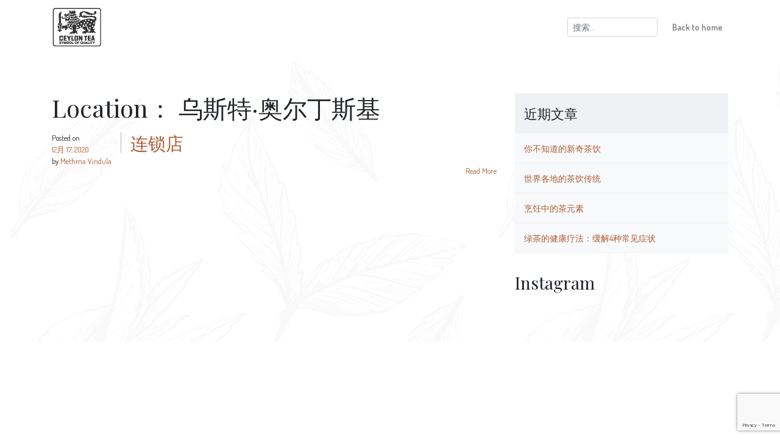

--- FILE ---
content_type: text/html; charset=utf-8
request_url: https://www.google.com/recaptcha/api2/anchor?ar=1&k=6LcGP6EUAAAAAFlRqnENFSkmNYTsylAEl5cId45M&co=aHR0cHM6Ly93d3cucHVyZWNleWxvbnRlYS5jb206NDQz&hl=en&v=PoyoqOPhxBO7pBk68S4YbpHZ&size=invisible&anchor-ms=20000&execute-ms=30000&cb=5l5znq62fva0
body_size: 48667
content:
<!DOCTYPE HTML><html dir="ltr" lang="en"><head><meta http-equiv="Content-Type" content="text/html; charset=UTF-8">
<meta http-equiv="X-UA-Compatible" content="IE=edge">
<title>reCAPTCHA</title>
<style type="text/css">
/* cyrillic-ext */
@font-face {
  font-family: 'Roboto';
  font-style: normal;
  font-weight: 400;
  font-stretch: 100%;
  src: url(//fonts.gstatic.com/s/roboto/v48/KFO7CnqEu92Fr1ME7kSn66aGLdTylUAMa3GUBHMdazTgWw.woff2) format('woff2');
  unicode-range: U+0460-052F, U+1C80-1C8A, U+20B4, U+2DE0-2DFF, U+A640-A69F, U+FE2E-FE2F;
}
/* cyrillic */
@font-face {
  font-family: 'Roboto';
  font-style: normal;
  font-weight: 400;
  font-stretch: 100%;
  src: url(//fonts.gstatic.com/s/roboto/v48/KFO7CnqEu92Fr1ME7kSn66aGLdTylUAMa3iUBHMdazTgWw.woff2) format('woff2');
  unicode-range: U+0301, U+0400-045F, U+0490-0491, U+04B0-04B1, U+2116;
}
/* greek-ext */
@font-face {
  font-family: 'Roboto';
  font-style: normal;
  font-weight: 400;
  font-stretch: 100%;
  src: url(//fonts.gstatic.com/s/roboto/v48/KFO7CnqEu92Fr1ME7kSn66aGLdTylUAMa3CUBHMdazTgWw.woff2) format('woff2');
  unicode-range: U+1F00-1FFF;
}
/* greek */
@font-face {
  font-family: 'Roboto';
  font-style: normal;
  font-weight: 400;
  font-stretch: 100%;
  src: url(//fonts.gstatic.com/s/roboto/v48/KFO7CnqEu92Fr1ME7kSn66aGLdTylUAMa3-UBHMdazTgWw.woff2) format('woff2');
  unicode-range: U+0370-0377, U+037A-037F, U+0384-038A, U+038C, U+038E-03A1, U+03A3-03FF;
}
/* math */
@font-face {
  font-family: 'Roboto';
  font-style: normal;
  font-weight: 400;
  font-stretch: 100%;
  src: url(//fonts.gstatic.com/s/roboto/v48/KFO7CnqEu92Fr1ME7kSn66aGLdTylUAMawCUBHMdazTgWw.woff2) format('woff2');
  unicode-range: U+0302-0303, U+0305, U+0307-0308, U+0310, U+0312, U+0315, U+031A, U+0326-0327, U+032C, U+032F-0330, U+0332-0333, U+0338, U+033A, U+0346, U+034D, U+0391-03A1, U+03A3-03A9, U+03B1-03C9, U+03D1, U+03D5-03D6, U+03F0-03F1, U+03F4-03F5, U+2016-2017, U+2034-2038, U+203C, U+2040, U+2043, U+2047, U+2050, U+2057, U+205F, U+2070-2071, U+2074-208E, U+2090-209C, U+20D0-20DC, U+20E1, U+20E5-20EF, U+2100-2112, U+2114-2115, U+2117-2121, U+2123-214F, U+2190, U+2192, U+2194-21AE, U+21B0-21E5, U+21F1-21F2, U+21F4-2211, U+2213-2214, U+2216-22FF, U+2308-230B, U+2310, U+2319, U+231C-2321, U+2336-237A, U+237C, U+2395, U+239B-23B7, U+23D0, U+23DC-23E1, U+2474-2475, U+25AF, U+25B3, U+25B7, U+25BD, U+25C1, U+25CA, U+25CC, U+25FB, U+266D-266F, U+27C0-27FF, U+2900-2AFF, U+2B0E-2B11, U+2B30-2B4C, U+2BFE, U+3030, U+FF5B, U+FF5D, U+1D400-1D7FF, U+1EE00-1EEFF;
}
/* symbols */
@font-face {
  font-family: 'Roboto';
  font-style: normal;
  font-weight: 400;
  font-stretch: 100%;
  src: url(//fonts.gstatic.com/s/roboto/v48/KFO7CnqEu92Fr1ME7kSn66aGLdTylUAMaxKUBHMdazTgWw.woff2) format('woff2');
  unicode-range: U+0001-000C, U+000E-001F, U+007F-009F, U+20DD-20E0, U+20E2-20E4, U+2150-218F, U+2190, U+2192, U+2194-2199, U+21AF, U+21E6-21F0, U+21F3, U+2218-2219, U+2299, U+22C4-22C6, U+2300-243F, U+2440-244A, U+2460-24FF, U+25A0-27BF, U+2800-28FF, U+2921-2922, U+2981, U+29BF, U+29EB, U+2B00-2BFF, U+4DC0-4DFF, U+FFF9-FFFB, U+10140-1018E, U+10190-1019C, U+101A0, U+101D0-101FD, U+102E0-102FB, U+10E60-10E7E, U+1D2C0-1D2D3, U+1D2E0-1D37F, U+1F000-1F0FF, U+1F100-1F1AD, U+1F1E6-1F1FF, U+1F30D-1F30F, U+1F315, U+1F31C, U+1F31E, U+1F320-1F32C, U+1F336, U+1F378, U+1F37D, U+1F382, U+1F393-1F39F, U+1F3A7-1F3A8, U+1F3AC-1F3AF, U+1F3C2, U+1F3C4-1F3C6, U+1F3CA-1F3CE, U+1F3D4-1F3E0, U+1F3ED, U+1F3F1-1F3F3, U+1F3F5-1F3F7, U+1F408, U+1F415, U+1F41F, U+1F426, U+1F43F, U+1F441-1F442, U+1F444, U+1F446-1F449, U+1F44C-1F44E, U+1F453, U+1F46A, U+1F47D, U+1F4A3, U+1F4B0, U+1F4B3, U+1F4B9, U+1F4BB, U+1F4BF, U+1F4C8-1F4CB, U+1F4D6, U+1F4DA, U+1F4DF, U+1F4E3-1F4E6, U+1F4EA-1F4ED, U+1F4F7, U+1F4F9-1F4FB, U+1F4FD-1F4FE, U+1F503, U+1F507-1F50B, U+1F50D, U+1F512-1F513, U+1F53E-1F54A, U+1F54F-1F5FA, U+1F610, U+1F650-1F67F, U+1F687, U+1F68D, U+1F691, U+1F694, U+1F698, U+1F6AD, U+1F6B2, U+1F6B9-1F6BA, U+1F6BC, U+1F6C6-1F6CF, U+1F6D3-1F6D7, U+1F6E0-1F6EA, U+1F6F0-1F6F3, U+1F6F7-1F6FC, U+1F700-1F7FF, U+1F800-1F80B, U+1F810-1F847, U+1F850-1F859, U+1F860-1F887, U+1F890-1F8AD, U+1F8B0-1F8BB, U+1F8C0-1F8C1, U+1F900-1F90B, U+1F93B, U+1F946, U+1F984, U+1F996, U+1F9E9, U+1FA00-1FA6F, U+1FA70-1FA7C, U+1FA80-1FA89, U+1FA8F-1FAC6, U+1FACE-1FADC, U+1FADF-1FAE9, U+1FAF0-1FAF8, U+1FB00-1FBFF;
}
/* vietnamese */
@font-face {
  font-family: 'Roboto';
  font-style: normal;
  font-weight: 400;
  font-stretch: 100%;
  src: url(//fonts.gstatic.com/s/roboto/v48/KFO7CnqEu92Fr1ME7kSn66aGLdTylUAMa3OUBHMdazTgWw.woff2) format('woff2');
  unicode-range: U+0102-0103, U+0110-0111, U+0128-0129, U+0168-0169, U+01A0-01A1, U+01AF-01B0, U+0300-0301, U+0303-0304, U+0308-0309, U+0323, U+0329, U+1EA0-1EF9, U+20AB;
}
/* latin-ext */
@font-face {
  font-family: 'Roboto';
  font-style: normal;
  font-weight: 400;
  font-stretch: 100%;
  src: url(//fonts.gstatic.com/s/roboto/v48/KFO7CnqEu92Fr1ME7kSn66aGLdTylUAMa3KUBHMdazTgWw.woff2) format('woff2');
  unicode-range: U+0100-02BA, U+02BD-02C5, U+02C7-02CC, U+02CE-02D7, U+02DD-02FF, U+0304, U+0308, U+0329, U+1D00-1DBF, U+1E00-1E9F, U+1EF2-1EFF, U+2020, U+20A0-20AB, U+20AD-20C0, U+2113, U+2C60-2C7F, U+A720-A7FF;
}
/* latin */
@font-face {
  font-family: 'Roboto';
  font-style: normal;
  font-weight: 400;
  font-stretch: 100%;
  src: url(//fonts.gstatic.com/s/roboto/v48/KFO7CnqEu92Fr1ME7kSn66aGLdTylUAMa3yUBHMdazQ.woff2) format('woff2');
  unicode-range: U+0000-00FF, U+0131, U+0152-0153, U+02BB-02BC, U+02C6, U+02DA, U+02DC, U+0304, U+0308, U+0329, U+2000-206F, U+20AC, U+2122, U+2191, U+2193, U+2212, U+2215, U+FEFF, U+FFFD;
}
/* cyrillic-ext */
@font-face {
  font-family: 'Roboto';
  font-style: normal;
  font-weight: 500;
  font-stretch: 100%;
  src: url(//fonts.gstatic.com/s/roboto/v48/KFO7CnqEu92Fr1ME7kSn66aGLdTylUAMa3GUBHMdazTgWw.woff2) format('woff2');
  unicode-range: U+0460-052F, U+1C80-1C8A, U+20B4, U+2DE0-2DFF, U+A640-A69F, U+FE2E-FE2F;
}
/* cyrillic */
@font-face {
  font-family: 'Roboto';
  font-style: normal;
  font-weight: 500;
  font-stretch: 100%;
  src: url(//fonts.gstatic.com/s/roboto/v48/KFO7CnqEu92Fr1ME7kSn66aGLdTylUAMa3iUBHMdazTgWw.woff2) format('woff2');
  unicode-range: U+0301, U+0400-045F, U+0490-0491, U+04B0-04B1, U+2116;
}
/* greek-ext */
@font-face {
  font-family: 'Roboto';
  font-style: normal;
  font-weight: 500;
  font-stretch: 100%;
  src: url(//fonts.gstatic.com/s/roboto/v48/KFO7CnqEu92Fr1ME7kSn66aGLdTylUAMa3CUBHMdazTgWw.woff2) format('woff2');
  unicode-range: U+1F00-1FFF;
}
/* greek */
@font-face {
  font-family: 'Roboto';
  font-style: normal;
  font-weight: 500;
  font-stretch: 100%;
  src: url(//fonts.gstatic.com/s/roboto/v48/KFO7CnqEu92Fr1ME7kSn66aGLdTylUAMa3-UBHMdazTgWw.woff2) format('woff2');
  unicode-range: U+0370-0377, U+037A-037F, U+0384-038A, U+038C, U+038E-03A1, U+03A3-03FF;
}
/* math */
@font-face {
  font-family: 'Roboto';
  font-style: normal;
  font-weight: 500;
  font-stretch: 100%;
  src: url(//fonts.gstatic.com/s/roboto/v48/KFO7CnqEu92Fr1ME7kSn66aGLdTylUAMawCUBHMdazTgWw.woff2) format('woff2');
  unicode-range: U+0302-0303, U+0305, U+0307-0308, U+0310, U+0312, U+0315, U+031A, U+0326-0327, U+032C, U+032F-0330, U+0332-0333, U+0338, U+033A, U+0346, U+034D, U+0391-03A1, U+03A3-03A9, U+03B1-03C9, U+03D1, U+03D5-03D6, U+03F0-03F1, U+03F4-03F5, U+2016-2017, U+2034-2038, U+203C, U+2040, U+2043, U+2047, U+2050, U+2057, U+205F, U+2070-2071, U+2074-208E, U+2090-209C, U+20D0-20DC, U+20E1, U+20E5-20EF, U+2100-2112, U+2114-2115, U+2117-2121, U+2123-214F, U+2190, U+2192, U+2194-21AE, U+21B0-21E5, U+21F1-21F2, U+21F4-2211, U+2213-2214, U+2216-22FF, U+2308-230B, U+2310, U+2319, U+231C-2321, U+2336-237A, U+237C, U+2395, U+239B-23B7, U+23D0, U+23DC-23E1, U+2474-2475, U+25AF, U+25B3, U+25B7, U+25BD, U+25C1, U+25CA, U+25CC, U+25FB, U+266D-266F, U+27C0-27FF, U+2900-2AFF, U+2B0E-2B11, U+2B30-2B4C, U+2BFE, U+3030, U+FF5B, U+FF5D, U+1D400-1D7FF, U+1EE00-1EEFF;
}
/* symbols */
@font-face {
  font-family: 'Roboto';
  font-style: normal;
  font-weight: 500;
  font-stretch: 100%;
  src: url(//fonts.gstatic.com/s/roboto/v48/KFO7CnqEu92Fr1ME7kSn66aGLdTylUAMaxKUBHMdazTgWw.woff2) format('woff2');
  unicode-range: U+0001-000C, U+000E-001F, U+007F-009F, U+20DD-20E0, U+20E2-20E4, U+2150-218F, U+2190, U+2192, U+2194-2199, U+21AF, U+21E6-21F0, U+21F3, U+2218-2219, U+2299, U+22C4-22C6, U+2300-243F, U+2440-244A, U+2460-24FF, U+25A0-27BF, U+2800-28FF, U+2921-2922, U+2981, U+29BF, U+29EB, U+2B00-2BFF, U+4DC0-4DFF, U+FFF9-FFFB, U+10140-1018E, U+10190-1019C, U+101A0, U+101D0-101FD, U+102E0-102FB, U+10E60-10E7E, U+1D2C0-1D2D3, U+1D2E0-1D37F, U+1F000-1F0FF, U+1F100-1F1AD, U+1F1E6-1F1FF, U+1F30D-1F30F, U+1F315, U+1F31C, U+1F31E, U+1F320-1F32C, U+1F336, U+1F378, U+1F37D, U+1F382, U+1F393-1F39F, U+1F3A7-1F3A8, U+1F3AC-1F3AF, U+1F3C2, U+1F3C4-1F3C6, U+1F3CA-1F3CE, U+1F3D4-1F3E0, U+1F3ED, U+1F3F1-1F3F3, U+1F3F5-1F3F7, U+1F408, U+1F415, U+1F41F, U+1F426, U+1F43F, U+1F441-1F442, U+1F444, U+1F446-1F449, U+1F44C-1F44E, U+1F453, U+1F46A, U+1F47D, U+1F4A3, U+1F4B0, U+1F4B3, U+1F4B9, U+1F4BB, U+1F4BF, U+1F4C8-1F4CB, U+1F4D6, U+1F4DA, U+1F4DF, U+1F4E3-1F4E6, U+1F4EA-1F4ED, U+1F4F7, U+1F4F9-1F4FB, U+1F4FD-1F4FE, U+1F503, U+1F507-1F50B, U+1F50D, U+1F512-1F513, U+1F53E-1F54A, U+1F54F-1F5FA, U+1F610, U+1F650-1F67F, U+1F687, U+1F68D, U+1F691, U+1F694, U+1F698, U+1F6AD, U+1F6B2, U+1F6B9-1F6BA, U+1F6BC, U+1F6C6-1F6CF, U+1F6D3-1F6D7, U+1F6E0-1F6EA, U+1F6F0-1F6F3, U+1F6F7-1F6FC, U+1F700-1F7FF, U+1F800-1F80B, U+1F810-1F847, U+1F850-1F859, U+1F860-1F887, U+1F890-1F8AD, U+1F8B0-1F8BB, U+1F8C0-1F8C1, U+1F900-1F90B, U+1F93B, U+1F946, U+1F984, U+1F996, U+1F9E9, U+1FA00-1FA6F, U+1FA70-1FA7C, U+1FA80-1FA89, U+1FA8F-1FAC6, U+1FACE-1FADC, U+1FADF-1FAE9, U+1FAF0-1FAF8, U+1FB00-1FBFF;
}
/* vietnamese */
@font-face {
  font-family: 'Roboto';
  font-style: normal;
  font-weight: 500;
  font-stretch: 100%;
  src: url(//fonts.gstatic.com/s/roboto/v48/KFO7CnqEu92Fr1ME7kSn66aGLdTylUAMa3OUBHMdazTgWw.woff2) format('woff2');
  unicode-range: U+0102-0103, U+0110-0111, U+0128-0129, U+0168-0169, U+01A0-01A1, U+01AF-01B0, U+0300-0301, U+0303-0304, U+0308-0309, U+0323, U+0329, U+1EA0-1EF9, U+20AB;
}
/* latin-ext */
@font-face {
  font-family: 'Roboto';
  font-style: normal;
  font-weight: 500;
  font-stretch: 100%;
  src: url(//fonts.gstatic.com/s/roboto/v48/KFO7CnqEu92Fr1ME7kSn66aGLdTylUAMa3KUBHMdazTgWw.woff2) format('woff2');
  unicode-range: U+0100-02BA, U+02BD-02C5, U+02C7-02CC, U+02CE-02D7, U+02DD-02FF, U+0304, U+0308, U+0329, U+1D00-1DBF, U+1E00-1E9F, U+1EF2-1EFF, U+2020, U+20A0-20AB, U+20AD-20C0, U+2113, U+2C60-2C7F, U+A720-A7FF;
}
/* latin */
@font-face {
  font-family: 'Roboto';
  font-style: normal;
  font-weight: 500;
  font-stretch: 100%;
  src: url(//fonts.gstatic.com/s/roboto/v48/KFO7CnqEu92Fr1ME7kSn66aGLdTylUAMa3yUBHMdazQ.woff2) format('woff2');
  unicode-range: U+0000-00FF, U+0131, U+0152-0153, U+02BB-02BC, U+02C6, U+02DA, U+02DC, U+0304, U+0308, U+0329, U+2000-206F, U+20AC, U+2122, U+2191, U+2193, U+2212, U+2215, U+FEFF, U+FFFD;
}
/* cyrillic-ext */
@font-face {
  font-family: 'Roboto';
  font-style: normal;
  font-weight: 900;
  font-stretch: 100%;
  src: url(//fonts.gstatic.com/s/roboto/v48/KFO7CnqEu92Fr1ME7kSn66aGLdTylUAMa3GUBHMdazTgWw.woff2) format('woff2');
  unicode-range: U+0460-052F, U+1C80-1C8A, U+20B4, U+2DE0-2DFF, U+A640-A69F, U+FE2E-FE2F;
}
/* cyrillic */
@font-face {
  font-family: 'Roboto';
  font-style: normal;
  font-weight: 900;
  font-stretch: 100%;
  src: url(//fonts.gstatic.com/s/roboto/v48/KFO7CnqEu92Fr1ME7kSn66aGLdTylUAMa3iUBHMdazTgWw.woff2) format('woff2');
  unicode-range: U+0301, U+0400-045F, U+0490-0491, U+04B0-04B1, U+2116;
}
/* greek-ext */
@font-face {
  font-family: 'Roboto';
  font-style: normal;
  font-weight: 900;
  font-stretch: 100%;
  src: url(//fonts.gstatic.com/s/roboto/v48/KFO7CnqEu92Fr1ME7kSn66aGLdTylUAMa3CUBHMdazTgWw.woff2) format('woff2');
  unicode-range: U+1F00-1FFF;
}
/* greek */
@font-face {
  font-family: 'Roboto';
  font-style: normal;
  font-weight: 900;
  font-stretch: 100%;
  src: url(//fonts.gstatic.com/s/roboto/v48/KFO7CnqEu92Fr1ME7kSn66aGLdTylUAMa3-UBHMdazTgWw.woff2) format('woff2');
  unicode-range: U+0370-0377, U+037A-037F, U+0384-038A, U+038C, U+038E-03A1, U+03A3-03FF;
}
/* math */
@font-face {
  font-family: 'Roboto';
  font-style: normal;
  font-weight: 900;
  font-stretch: 100%;
  src: url(//fonts.gstatic.com/s/roboto/v48/KFO7CnqEu92Fr1ME7kSn66aGLdTylUAMawCUBHMdazTgWw.woff2) format('woff2');
  unicode-range: U+0302-0303, U+0305, U+0307-0308, U+0310, U+0312, U+0315, U+031A, U+0326-0327, U+032C, U+032F-0330, U+0332-0333, U+0338, U+033A, U+0346, U+034D, U+0391-03A1, U+03A3-03A9, U+03B1-03C9, U+03D1, U+03D5-03D6, U+03F0-03F1, U+03F4-03F5, U+2016-2017, U+2034-2038, U+203C, U+2040, U+2043, U+2047, U+2050, U+2057, U+205F, U+2070-2071, U+2074-208E, U+2090-209C, U+20D0-20DC, U+20E1, U+20E5-20EF, U+2100-2112, U+2114-2115, U+2117-2121, U+2123-214F, U+2190, U+2192, U+2194-21AE, U+21B0-21E5, U+21F1-21F2, U+21F4-2211, U+2213-2214, U+2216-22FF, U+2308-230B, U+2310, U+2319, U+231C-2321, U+2336-237A, U+237C, U+2395, U+239B-23B7, U+23D0, U+23DC-23E1, U+2474-2475, U+25AF, U+25B3, U+25B7, U+25BD, U+25C1, U+25CA, U+25CC, U+25FB, U+266D-266F, U+27C0-27FF, U+2900-2AFF, U+2B0E-2B11, U+2B30-2B4C, U+2BFE, U+3030, U+FF5B, U+FF5D, U+1D400-1D7FF, U+1EE00-1EEFF;
}
/* symbols */
@font-face {
  font-family: 'Roboto';
  font-style: normal;
  font-weight: 900;
  font-stretch: 100%;
  src: url(//fonts.gstatic.com/s/roboto/v48/KFO7CnqEu92Fr1ME7kSn66aGLdTylUAMaxKUBHMdazTgWw.woff2) format('woff2');
  unicode-range: U+0001-000C, U+000E-001F, U+007F-009F, U+20DD-20E0, U+20E2-20E4, U+2150-218F, U+2190, U+2192, U+2194-2199, U+21AF, U+21E6-21F0, U+21F3, U+2218-2219, U+2299, U+22C4-22C6, U+2300-243F, U+2440-244A, U+2460-24FF, U+25A0-27BF, U+2800-28FF, U+2921-2922, U+2981, U+29BF, U+29EB, U+2B00-2BFF, U+4DC0-4DFF, U+FFF9-FFFB, U+10140-1018E, U+10190-1019C, U+101A0, U+101D0-101FD, U+102E0-102FB, U+10E60-10E7E, U+1D2C0-1D2D3, U+1D2E0-1D37F, U+1F000-1F0FF, U+1F100-1F1AD, U+1F1E6-1F1FF, U+1F30D-1F30F, U+1F315, U+1F31C, U+1F31E, U+1F320-1F32C, U+1F336, U+1F378, U+1F37D, U+1F382, U+1F393-1F39F, U+1F3A7-1F3A8, U+1F3AC-1F3AF, U+1F3C2, U+1F3C4-1F3C6, U+1F3CA-1F3CE, U+1F3D4-1F3E0, U+1F3ED, U+1F3F1-1F3F3, U+1F3F5-1F3F7, U+1F408, U+1F415, U+1F41F, U+1F426, U+1F43F, U+1F441-1F442, U+1F444, U+1F446-1F449, U+1F44C-1F44E, U+1F453, U+1F46A, U+1F47D, U+1F4A3, U+1F4B0, U+1F4B3, U+1F4B9, U+1F4BB, U+1F4BF, U+1F4C8-1F4CB, U+1F4D6, U+1F4DA, U+1F4DF, U+1F4E3-1F4E6, U+1F4EA-1F4ED, U+1F4F7, U+1F4F9-1F4FB, U+1F4FD-1F4FE, U+1F503, U+1F507-1F50B, U+1F50D, U+1F512-1F513, U+1F53E-1F54A, U+1F54F-1F5FA, U+1F610, U+1F650-1F67F, U+1F687, U+1F68D, U+1F691, U+1F694, U+1F698, U+1F6AD, U+1F6B2, U+1F6B9-1F6BA, U+1F6BC, U+1F6C6-1F6CF, U+1F6D3-1F6D7, U+1F6E0-1F6EA, U+1F6F0-1F6F3, U+1F6F7-1F6FC, U+1F700-1F7FF, U+1F800-1F80B, U+1F810-1F847, U+1F850-1F859, U+1F860-1F887, U+1F890-1F8AD, U+1F8B0-1F8BB, U+1F8C0-1F8C1, U+1F900-1F90B, U+1F93B, U+1F946, U+1F984, U+1F996, U+1F9E9, U+1FA00-1FA6F, U+1FA70-1FA7C, U+1FA80-1FA89, U+1FA8F-1FAC6, U+1FACE-1FADC, U+1FADF-1FAE9, U+1FAF0-1FAF8, U+1FB00-1FBFF;
}
/* vietnamese */
@font-face {
  font-family: 'Roboto';
  font-style: normal;
  font-weight: 900;
  font-stretch: 100%;
  src: url(//fonts.gstatic.com/s/roboto/v48/KFO7CnqEu92Fr1ME7kSn66aGLdTylUAMa3OUBHMdazTgWw.woff2) format('woff2');
  unicode-range: U+0102-0103, U+0110-0111, U+0128-0129, U+0168-0169, U+01A0-01A1, U+01AF-01B0, U+0300-0301, U+0303-0304, U+0308-0309, U+0323, U+0329, U+1EA0-1EF9, U+20AB;
}
/* latin-ext */
@font-face {
  font-family: 'Roboto';
  font-style: normal;
  font-weight: 900;
  font-stretch: 100%;
  src: url(//fonts.gstatic.com/s/roboto/v48/KFO7CnqEu92Fr1ME7kSn66aGLdTylUAMa3KUBHMdazTgWw.woff2) format('woff2');
  unicode-range: U+0100-02BA, U+02BD-02C5, U+02C7-02CC, U+02CE-02D7, U+02DD-02FF, U+0304, U+0308, U+0329, U+1D00-1DBF, U+1E00-1E9F, U+1EF2-1EFF, U+2020, U+20A0-20AB, U+20AD-20C0, U+2113, U+2C60-2C7F, U+A720-A7FF;
}
/* latin */
@font-face {
  font-family: 'Roboto';
  font-style: normal;
  font-weight: 900;
  font-stretch: 100%;
  src: url(//fonts.gstatic.com/s/roboto/v48/KFO7CnqEu92Fr1ME7kSn66aGLdTylUAMa3yUBHMdazQ.woff2) format('woff2');
  unicode-range: U+0000-00FF, U+0131, U+0152-0153, U+02BB-02BC, U+02C6, U+02DA, U+02DC, U+0304, U+0308, U+0329, U+2000-206F, U+20AC, U+2122, U+2191, U+2193, U+2212, U+2215, U+FEFF, U+FFFD;
}

</style>
<link rel="stylesheet" type="text/css" href="https://www.gstatic.com/recaptcha/releases/PoyoqOPhxBO7pBk68S4YbpHZ/styles__ltr.css">
<script nonce="WygmAA-aZODnLKa2zNLlpw" type="text/javascript">window['__recaptcha_api'] = 'https://www.google.com/recaptcha/api2/';</script>
<script type="text/javascript" src="https://www.gstatic.com/recaptcha/releases/PoyoqOPhxBO7pBk68S4YbpHZ/recaptcha__en.js" nonce="WygmAA-aZODnLKa2zNLlpw">
      
    </script></head>
<body><div id="rc-anchor-alert" class="rc-anchor-alert"></div>
<input type="hidden" id="recaptcha-token" value="[base64]">
<script type="text/javascript" nonce="WygmAA-aZODnLKa2zNLlpw">
      recaptcha.anchor.Main.init("[\x22ainput\x22,[\x22bgdata\x22,\x22\x22,\[base64]/[base64]/[base64]/ZyhXLGgpOnEoW04sMjEsbF0sVywwKSxoKSxmYWxzZSxmYWxzZSl9Y2F0Y2goayl7RygzNTgsVyk/[base64]/[base64]/[base64]/[base64]/[base64]/[base64]/[base64]/bmV3IEJbT10oRFswXSk6dz09Mj9uZXcgQltPXShEWzBdLERbMV0pOnc9PTM/bmV3IEJbT10oRFswXSxEWzFdLERbMl0pOnc9PTQ/[base64]/[base64]/[base64]/[base64]/[base64]\\u003d\x22,\[base64]\x22,\x22XH7Dr8OuV8Orw7nCmHwGJAbDlxXDl8Kfw77ClMOXwqHDiTk+w5DDgkTCl8Okw44owrjCoSJwSsKPL8KYw7nCrMOdBRPCvFRtw5TCtcOxwpNFw4zDvHfDkcKgeQMFIi0qaDszY8Kmw5jCkk9KZsOMw4suDsKQVFbCocOKwoDCnsOFwpZsAnIDJWo/cgZ0WMOcw7Y+BAzCocOBBcOLw54JcFvDrhfCm1XCocKxwoDDqWN/VHQ9w4dpIxzDjQtHwq0+F8KSw6nDhUTCiMOHw7FlwonCp8K3QsKnYVXCgsOYw6nDm8OgcsO6w6PCkcKGw50XwrQAwrVxwo/CqMOWw4kXwrfDncKbw57CrB5aFsObQsOgT0rDpHcCw6zCsGQlw5jDkzdgwpQyw7jCvwzDpHhUBMKuwqpKE8OmHsKxJcKhwqgiw6DCsArCr8O4ElQyGzvDkUvCjxp0wqRHScOzFGl7c8O8wrjCvn5QwphCwqfCkDJkw6TDvVU/YhPCu8O9wpw0V8OYw57Ci8OLwpxPJV/Dkn8dJnIdCcOEL3NWZkrCssOPdD1obndzw4XCrcOUwq3CuMOrSW0ILsKpwqg6wpYWw5fDi8KsNBbDpRF+d8OdUBjCt8KYLifDsMONLsKXw4lMwpLDoQPDgl/CvAzCknHCpG3DosK8CyUSw4NTw4QYAsKXQcKSNwREJBzCji/DkRnDv3bDvGbDscKTwoFfwp/CisKtHFjDtirCm8KgGTTCm3vDnMKtw7ktFsKBEGwDw4PCgF3DhwzDrcKKScOhwqfDnQUGTkDCiDPDi17CjjIAQTDChcOmwqMBw5TDrMKTbQ/CsTdkKmTDqsKSwoLDpnPDlsOFETjDncOSDFtlw5VCw5zDv8KMYXzChsO3OzEqQcKqGR3DgBXDjsOqD23CjBkqAcKowqPCmMK0TMOmw5/CujZdwqNgwoZDDSvCscOdM8KlwpN5IEZaCytqGMKDGChIaD/DsR9tAhxAwrDCrSHCscKOw4zDksOGw4AdLA7CmMKCw5E1RCPDmsOmZgl6wr8sZGpPHsOpw5jDi8KZw4FAw4otXSzCumRMFMKKw61Ea8KJw4AAwqB7VMKOwqAlOR80w5lwdsKtw7Rkwo/CqMK+Ik7CmsKtRDsrw4I8w71Pej3CrMObFU3DqQgaFiw+dTYIwoJUfiTDuB7Dp8KxAwhTFMK9McKmwqV3YhjDkH/CiVYvw6MnXmLDkcOtworDvjzDqMOEYcOuw5cZCjVmDg3DmgdcwqfDqsOuFSfDsMKoCBR2DcOOw6HDpMKtw7HCmB7CiMOAN1/CisKIw5wYwpzCug3CkMOLF8O5w4YaH3EWwobCsQhGUw/DkAwYTAAew689w7XDkcOWw5EUHDI9KTkcwoDDnU7CknQqO8KtHjTDicOVRBTDqhLDhMKGTBBpZcKIw7vDklo/[base64]/CmD9rw6rCgzhuA1LChXU7bXPDmidww4jCh8OBDcONwqTCtcKmGsKTI8KMw70lw4N/wpjChz7CrisnwqnCiBVrwoXCsSTDocOwOcOxRiZrB8OKAyMgwqPDrcONw79zSMK0fkrCsCfDjBXChcKNUSpoccOxw6PCpATCmsOFwo/DiFFwdH3CqcKiw7bDiMO5wqTCjExAw5bCjcKswqVdw7t0wpwhFAgow5/DgcKVQy7Ct8OyVQ3DpRnDvMOTZ11IwoQFwotZw4ZLw4rCnys/[base64]/X8K0EMKrS8KYBsOZw6zDpVbCg3jDkE1ANcKEaMOjN8OSw7ZYDjFOw55eTT1KbMOfahwCBsKwUnkSw5jCjRssKjdnFMOEwrc3ZF7CnMOHJsOUwpLDsjs1RcOkw74CXsO/EzNSwrdsYhjDkMO+UcOIworDrm/Dpj4Dw6lfb8KfworCqVVPU8KSwoBAGcOqwrl8w5HCvMKrOwfClcKOaE/DiCw/w5AfZcKzdcOTDsKBwoIQw5LCmxt5w64cw7wqw6UCwrlGd8KcNXNHwolawopsVzbCsMOhw57CkS0ow4ByUsORw7vDnsK3fR18w5LCqmzCsw7Dh8KFXjQcwp3CrGgzw4TCpSlEaXTDn8OjwpsLwp/ChcO7wooHwqU+OMO7w7PCuHXDi8OSworCrsOTwrttw7AgLhfDpz1MwqVLw5FmJwfCni8yCMOmRxQ5cxvDncOawqvCvSLDqMOJw6wHEsKQLcO/wpMXw6PCmcKcYMKPwrhPw6MAw75/XkLDoRl8wpgtw6sRwrLCqcK7FcOdw4LDuwocwrNnZMOXGWbCth1QwroKJl40w5LCq1kPXcKpc8OlbsKnEsKocUPCqyjDhcOOAcK5GQvCri/CisKcPcOEw5NzdMKpVcK/w7nCtMObwrENXcOiwozDjwPDgcOBwonDl8OIOmoRGRvDjwjDjzAJEcKsPBXDoMKNw69MLxcIw4TCg8KIJWnColIFwrbCjBJrKcKCMcKcwpNRwrJGExE+wqHCiBPCqMKjKnsMdDsBO1vCqsO7cwbDmRXCoWUyWMOSw7vCh8KkKAF9wqw3wo/CrzwzOxvCthA+wptdwpE6bEETHMOcworCn8K3wrN8w5bDq8KhbAHCpcOmwphow57CjHPCocO8BT7Ct8Kpw7tMw5Y/wovCvMKcwqo3w4/[base64]/N3PCrh3CuMOUM8KUfcKPe8OAwozCrVEVwqUzw7nDglPCnsOtP8OYwpDDvcOfw4ELw59yw6snPBnCs8KsE8KsOsOhfyfDr3fDpcKbw4/DllA/wp9Aw5/Dq8OOw7UkwonCtMOffsOwWsO8N8OeCi7DlEVqw5XDkWlDSXfCoMOpQmpGP8OYDcKVw6xuYWbDksK2eMOacjTDl0DCicKKwoPCsWZxw6UDwr5fw4fDiCXCr8K5N0EnwosKw6bDvcKgwoTCt8OHwot2wq7DrMKDw6DDg8KxwpfDgx/Ci3ZdJjg1wpLDnMOdw6gTTlQLZRnDg3wFOsK2woY/[base64]/DhUFtPCvDhcOkF8OwAT1cKsOHFVDDncOZBcKkwpvCr8OvMMOYw7fDnH7DqCDCsRjCrsODw4vCi8KOOTMsH1tXAA7CuMOuw7rCiMKgwrXDtMOZYsKWEStOJWsowrQMecKBBh/DtsKDwqkDw4TClnw/wo3DucKbwpjDknnDmsOrw7fCssObwpdmwrJINsKqwrvDkMK2HcOgKcO0wrfCtMOhOk/Cg2zDt0fCjcOyw6Z/WnJAAsOaw7w7McOAwpfDmMOIPw/[base64]/Dr3TCsSnCpWzChWTCoyAOU8KhZ8K2wq7Cl8KjwqDDqCXDhBLCkULCtcOmw58pMU7CtzTCuk3CjcKhGcOywrRIwoUuRMKGf2s1w6kFUFZ6wojCm8O2LcKRCUjDj2XCrsOBwoTCkjB4wrXDmFjDlX4FNATClGkPWjvCrsOrA8O1w7cLw78/wq4cYRV5DWXCo8K7w4HCnmhxw5TCoiXDmT3Ds8KAwocUD0UpXsKNw6/DgsKJTMOGw7tiwp8Kw4x/[base64]/w51mw59iw7Zsw6LDm8K+OWvCvGdSwr5qVAk8woHCmsOyB8K2DT3Dt8KTfsKDwr7DmMKQAsK2w5PCicOxwrZjw4USLcKiw6oMwr0dBXJabGt/NcKdM0fDo8OiKsOuYcKNw5w4w6d3Qg0nZsO0wp/DlD5YC8KEw6LDs8OZwqXDnREEwrXCmFBwwq4yw7l1w7XDo8KpwoksbcK7C1MKcxLCmTxyw6xaIAN5w4LCkMKVw7HCvX1kw6/DmMOSCyjCp8Ohw6fDisO/wrbCrTDCrMKtSMODJcK5w5DChsKYw6PCscKPw6/Cl8KzwrFkZwMywqLDkFrChxJQT8Kif8Kgw57CtcOsw5Euwr7ChsKAwogBYXZUVA8Pwrdrw5vChcOhPcKCQhXDjMK6w4TDh8KBDcKmesOQI8OxJsK6RVbDp1nDoVDDi3HCg8KELVbCkQ3DpcKnw4dxwqHDhyEtwp/CqsOJOsKDTkQUWlN4w5Y6RsKCwqPCkiVcNMKqwpkuw74qKnLClgFGdGQLJzTCq2NwXDrDhwzDjUEGw6/DvnZzw7TCncKTT1EPwqbCrsKcw55Mwq1JwqR3AMOfwoDDtyTDvlbDvyNfw47CjEXCjcOzw4ESwr8zGcKewqDCjMOtwqNBw787w7PDmA/CvBtXRi/[base64]/[base64]/[base64]/[base64]/CncOBw7bCuMKhw4BneMO8ZG/DhcORHSVHw5Y7aDJra8OOMMKKMyPDvmwhcEHCn19sw4VyFWXDtMO9B8K8wp/CmmnDjsOAw5bCucKXEUYowrLCtsK2wrxtwpZ2BsKlOsOCQMOUw4x8woDDtT3ClsKxBwjDrDbCvMOtOkbDmsOLfsOYw6rCi8OWw64WwplSRXDDmcO7ZzgMwrXDilfCklrCn3BqDHVXwoTDuVE3ImLDl2vClMOEdBBjw6l1MDs5ccKmeMOsIF/ClFrDhsOqw4obwoBHXVEpw6Aww5vDpSHCnXgCBMOQDFcEwrJVSsKsNsOBw4nCuCZMwqlqw5zChU3CoWfDqcOmFG/Dlj7Dsn1mw4wScDHDosKQw4osOMKPw5PCjXfDsnrChwRXc8OtfMOvUcOWGSwDGH9SwpMWwo/DtiILHMOOwpfDk8Kuwrw+DMOAKcKlw4U+w7AMBsK+wpjDo1bCuh/CkcO9NyzCq8KeTsKfwoLCsTFGP0TCqSbClsOxwpJZJMOLbsKHwr1zwp9XVU7DtMO4e8KrcSN6w5rCuQx9w7p9WlDCgBIjw4Fywqxew5IKSx/CkSjCsMOzw5XCtMOfw4XCg0bCgMOcwplCw458w4IqYMKcYcOlS8KvXX/[base64]/DsTJlw7jCmsKvw4rCnsKEdsO/[base64]/IcKFTnI7wrDDpcK7CcONwrdZw6Q+w6jCn3LDrTwVP13DrsObfcOvw5YWw7HCtk3CggVKw5XCun3Dp8OSGFRtHjYUNWPDq3htw6zDj0DDn8Obw57DgT/DocO+QsKowo7ClMOKIMOmdTzDsnUvesO0Hk3Dp8OybcOTOsKew7rCqMK9wro1wpzCpGvCmDl2Zitvc1/[base64]/byTCq8KrEMOoN8OnwrRDKcORenAmw6XDkFjDqxtRw58WUAdNwqtmwobDonPDpgghJX12w7rDrcKsw64+w4YjMMKkwp9/wpHClsOgw7rDmArDvsO3w4XCvWouHzzDt8O+w5ZCbsObw6JHwqnClTlCwq9xQEwlFMOnwq1ZwqjCmMKZwpBOdMKOY8O/KcKtGlRxw5YFw6/CmcODwrHCgWfCql5MUGQ6w6bCrgZTw4tKEsKjwoQrQsOwGUFFbHgGD8K2wqjCrXwuGMOPw5F7RMOTXMKWwobDn2oMw7DCscKGwr5Xw5AbQsOawpLCnALCmMKXwpXDscOtUsKHDh/DpgrCnB/[base64]/wq5/BcO2w5w3w6kFT8KUw6IgVsOlSHA7E8K8I8K7UFBFw7xKwrPCmcK0w6BAwrPCpSnDsCRnRynCoTLDtsKDw61cwqXDnDPCqTIPwqDCusKcw57Clyc7wrfDjnnCu8KGRMKYw5fDgsKQwq/Dn1UrwoNew4zCq8OfG8Kawp7CtD0uJQNoUsK7wo0RWXI2w5tdZcOOw4fChsOZIRLDq8KYUMK7Z8K6JBZywp7Cs8OtRGfCgcOVCW/CncK7PsKXwoolbg3ChcKhwpDCicORRcKZw40zw7xbDi4+JHphw4bCuMOmaWFlM8Onw57CvsOCwqZjwovDmnxwe8KUw5tgazTCvcKpw6fDo1HDvxvDpcK8w6RNeRZrwo8yw7HDk8O8w7F+wo/DgwYdwpPDkMO+HAR/[base64]/WjEdwrbCtFIiYMO8Qwpew6Utw5fCjVzDpnLDv0jDocOSw443wqp0w7vCksK4G8OGX2fDocKAwqJcw4REw7kIw61Lw6J3wphMw6F+c0RvwroEJ3NJAS3CszkFwp/DusOkwr/CosOPF8OBEMOVwrATw51AZXPCsBUOLy8kw5XDtjUwwr/DssKjw4ZtXwdtw4vCvMKyTHLDmcKdOsKgIA7CvWowByjDgsOTRVl/[base64]/Cn/Ct0RrIjnDqGjCkgx/w6nCkx7ClcKxw7LDghMoYcKSTWMreMOYS8OEwojCkcOEw4gswr3Ch8OnZxDDrBZew5/ClGBIIsKgwplIw7nCvB/CqwdAbh5kw4vDi8OAw4g1wrIcw4jDnsKcAi7DtsKewr4TwqsFLsOFVSDCvsOWwrnCisOpw73DuEwUwqbCnxsUw6MkQjzDvMOndAQfBB5mK8KYWcO9B2xgEsKYw4HDk3lbwo4gEWnDjjBfw6XCtH/DmMKDNSFww6jClVsDwr7CuCdIe2XDpDXCgV7CmMOswr/DhcONSSTDul/[base64]/UhJRKWTCijLCl8KCXRtNwr3DksKBcgouKsOPMV0gwq5pw69dEMOnw7zCtjEFwooiL3LCqx/[base64]/[base64]/Cr0BRwoUrEcO/wrXCk158JWbCq8KeF8O0LwYNw7/Ctk3CjRZEwodswq7CnMOmUjR5IWh4RMOic8KXXsKkw4XCisOjwpVBwrAcDkXCs8OEAgIDwrLDpMKqYSt7VcKBHS3CnnAPwr0yM8OEw4UWwrJyN1hWCxQSw4IRI8K/w53DhQYXVRbCkMO5TmnCnsOEwodUHT40AUzDr3LCrcKLw6HDpMKLJMOZw6kkw4HDjMK6DcOTcsOsIAdAw4NUMMOlwrRpw6PCql/CtMOVZsKEw77ClmnDiWDChsKrJnsPwp4CbzjCmgnDhBLChcOyCAxPwrXDownCmcOEw6bDl8K9fDkpV8OYwpfCuQ7DhMKnCDpzw5ACw5LDm3jDvCxlE8O7w43CtcOiemfDvMKeTh3CsMODawjCg8ODTU/CojgsNsKdGcOgw5vCv8OfwpHCmnbChMObwr0BAMOYwqx1wr7CsWjCiTDDn8K/GxDDuibClMO3CGrDhcO+w6nCiG5oB8KnVSHDicKgR8O+PsKQw44Zwrlaw7bCksKZwqbCisKSw4AMw4TCjcKzwpvDqXHDtHVDLgJsRhpZw7JaC8O5wot9wqXCjVwxCzLCo1IEw7EZwqE/w5nDlBDCmn0ywrLCtl0QwqvDsQLDqUBpwqpow6Qlw4g9YW/Cn8KNUcOmw4nDs8OHw593w68TNQssF2tMUnvDsBQwWcKSw7DCsyx8OVvDs3EFHcOywrHDoMKrYMKXw6hawq1/[base64]/CsjbCpnrDksO1FB/DphLCi8O1AsK4wrTCksKrw68Qw4fColLCpkAUV3sxw4/DjxLDpMOyw5bDtMKuXcOwwr0yKR5SwrcDMHwHKRZWP8OwFTXDlcKWaiEZwoAOw7DDvsKdS8K6WjjCihYVw64MNFTCm1YmdcOiwoHDtW/[base64]/Dj8KcKXh0woMMwrpIQ8OXXcKjfRJXw4ccwr/CisKgPgXDosKdwoLDpn8gC8OnSk4RYcOmLiHDkcO2I8KIOcK0JW7DmyzClMOuPEkQdld/wpZmMwhhw57DgwXCmznClFTDhz0zDcKdO14dw65Kwo/Di8KQw4DDrMKLaQ0Iw5XDtipIw4gpRjkEawjCnjjCtmbCrsOzwqM5woHDgcOaw71FQC4nUMK5wqzCuQDDjEzCnsOyOMKAwr/Cq3vCsMKBJsKVw6gRAToGI8OYwrpeO0zCqsO6D8ODw5rDuk1ufgbChGQwwr4ew5rDlSTCvzohwpfDmcKdw6I5wrDDomMFOMKoRk8ow4Z/RMK6IwfDhcKxPxDCpFZiwqQgQMO6BsOIw64/VMKYUDfDjE9fwrgFwp1TSzpibsK6R8KywrxjWsKaacOLZworwovDnjrDqcKIw5RgN2YdQkEDw4bDtsOUw4/DnsOIdHnDmUE/[base64]/wobClMKSGzfCnMKxw4V2w77CnRYwCMKDwrhsHynCqcOoFsOmM1bCmEYEbVhtRcOaPsKewoRXVsObwpPClVNDw57CjcKGw6XDtsKww6LCs8OQb8OEWcODw6EvWcKjw4MPG8O0w4rDvcO3OMOJw5ItK8KPw4hRwqTCm8OTEsOQXATDhRM9PcKUw6Mxw71Xw719w7VMwo/CgDZVcsO0GcOPwqU9wo/CssO3N8KKcQLDgsOOw5TCmMKjw7wlbsKtwrfDuhY5RsKhwpYKCUlvcsOWw49HGw1uwroMwoQpwqHDjsKow4dHw4B8w5zCvA5OTMKZw7TCksKWw5TDsVfCusKnHxc8w4lnacKjw419c1PCnXzDpgoTwpzCpC3DgF/[base64]/[base64]/CjDHDscKLT8K8w57CqMOYw61GX23ClxHCi8O+wp7DmR8FdAlTwpV8LMKLw6A2aMO2w7p6woB4DMOuE1FTwqXCqsKZLMO7w5hJfxrCgj3CkBLCmn0GRz/CpGjDosOoMEMaw6VjwpTCi2lYaxoDZsKuHB/CnsOUf8OuwqlrWsOGw5tww6TDrMORwrwIwo1DwpYfeMK+w6ouCnrDkC1wwqMQw5LCmsO6FRtsUsOhVQfDvnzCmR9+Vi0/wr4kwo/CpjfDihbDu2J0wqHClmvDslZgwqhWwpvDjyvDrMKmw4wRDm45AMKawpXCgsOlw6nDhMO2wp3CuX0PJcOnw4xSw6bDg8KXdmFSwqHDi04YIcKYw5fCo8OgAsOPwq4vCcKNCsOtRF9Yw4YoCcOzw4bDkwbCp8KKbAANSB4fw7fCugxtw7HDqB5XAMKYw7Z+FcO4wp/DrArDnsKAwqnCqXBJMXXCtMKGFUHDkF5aJyDDkcO7wozDisO4wqzCuijCpcKwLE7CvMKVw4lJw7vDoT1xw50bQsK9VMK1w6/DuMKiS2tdw5nDoQ4qLTRWY8K8w6RcMsOiwq3Cg3fDoBRxVcKfMzHChMOdwpfDg8KwwqHDgmVUfAYvcxx3AMKgw5NZWyPDmMK1K8K8SzjCpxHCuTvCqcO/w4bCpS3CqMKawr3Ct8O4PcO6O8KuFEnCrWwTcMKnw5LDqsKBwp7DoMKnwqNyw7NXw6PClsKPRsKuw4zCv3TCncObYFvDjMOSwoQxABnCmsKEJMOXEcK5w6TDvMKnSiXDvGPDvMKHwooHwpxIwohKIUl4JD9sw4fCmQbDhFh/UjsTw5ItTAQ+G8OpZF9twrh3FigAw7UpMcK1LcK3XCHCkULChcKmw4vDjG3CucOFPBImPWbDj8K4w7DDp8O4Q8OVBMO3w67CqxrDq8KaBVPCpcKiG8O1wrvDncOUSlzClDHCo2bDp8OZRMOFZsOOB8OPwoolSsOrworCq8OKcTHCui8nwpHCsl9/wqpdw5/DjcKGw6gsCsOpwoTChU/Du2bDhsKiPEFFVcOcw7DDl8KGNUVJw6jCjcKzwpF+H8Kjw4vDk08Pw5fDlQMnw6nCjQk+wpV1OcKnwpQKw712EsOHWmDCuQlAf8OfwqrCtMOWw7rCtsOvw6hsZinChMOfwpvCthlvUsO6w4ZhZcOHw7VXYMOUw4fDhihuw5tJwqjCmTxhX8OGwrbDisO4L8K/wqTDuMKcasO6wrDCkQJTeUtfcizCtsKow6J9bcKnFDdiwrHCrE7DhDjDgXM/[base64]/[base64]/CkcKhwp0swrx9eCNbRmx9w6LDmHnDnSTCqCTCnsKXYThIUw9MwqQAwqhNDMKDw5wjY3XCjsKjw6PCrMKaK8OxesKYwr7Ct8Khw4DDvhzCk8OUw6DDscKxC0sHwpDCqsO4w7/DnTd/w47Dk8Kdw67CuCIKw6gtIcKscgzCicKRw6QPbcOOIl7DnlF7AUJ1OsK3w5tFNR7DiXDDgSFgOA5BSy/DjsK0woLCpC/CigwEUCxVwoojEFcTwqPCmsKPwql2w4B8w7HCicK1wqU8w6dBwovDpS7CmRPCq8KHwq/Doh/CkG/DnsOewoVzwoFewod0N8OQw4/DnyEVB8Krw4AFdcOqNsOtasKGcgh5B8KpCsKccl0/eGRJw4NIw4rDrnQfScK7AWQrwpJ1NnbCjjXDjMOMwogCwr/CqMKswq/DsV7Dllt/wrIyYsOvw6BDw6XDhsOvEcKNw7fCl2wFw6wUZMOXwrAFZn0xw6/DpcKdIsOZw7Eyew/CtsOJacKzw6vCgsOkw5R8CMORwpTCv8K/RsOkXATDr8OAwpXCvzDDvRvCqsKGwoHCvMOwYcO2wrjCq8O1TlXCmGfDvSvDpMKwwqdgwpvClQgKw5xfwoh/TMKbwqzCjFDDv8KbMMObBzxILMKMPS/[base64]/Ds2VtwpISw7A0ECTDqzQBw53DisOHw4ZdFcOJw6tQdWzDlw8EEARfwqXCnMKVSmZsw5XDtsKtwrjCpsO5CcKTw5TDnMOIwo9Mw6/CnsOTw5g1wo7ClsOZw7zDnAd6w6HCrSTDoMKlGn3CnSfDrRPCiA5mCsKCPFDCrDdFwpw1w7tFw5bDs05Mw59HwqPDlcKTw59OwoPDqMKUSjlrL8KiXMOtI8Kjwr/[base64]/[base64]/[base64]/DjjnCk8O+wpfCq8OsNBfCtxYNfsOvBy3CgMO9IcOLXCDDoMOmRsODGMKKwqfCvBoCw5sXwrfDv8OQwqleWCzDncO3w7AIFTN+w4MvMcODPSzDm8O9TFBDw7LCpgMsGMKeSS3DlcKLw67CrS/[base64]/w6HDnV19wojCjMObBCfCv8Ojw5xYwrTCgWVyw7U0wqIBw4U3w6LDgsOdeMOTwo8/wrFYAsKRIcOaUSXCnybDvcOxfMKWLsKywpMPw4JsFcO8w6onwppiw4k0BcKGw6LCu8OyX3ANw6Ujwo/DgMOEY8OGw7/CisOTwpZFwqDDqcKOw6/[base64]/CnHjCsFUuAsKDI1bCpcKFwqs2wpTDiEHDiWl6w5VlUg7DisKXRMO/woDCmxpaWXd7RcK0JcOqLAjCq8OsMcKNw5RtcsKrwrZbSsKhwoE/[base64]/w4oQw6N9HcKvwoQLC8KHw74wwojDjcOrbMKtwpbDu8OuGsOAFsKPT8K0MXbCjFfDumVvwqLCiDscHl3DucOLL8OPw4xmwrEVR8OgwrvDvMKjRRjCjwVQw5/DlTHDtnUvwoJaw5XCj3cCMB8aw7rChFxHwq3Ch8KXw4QMw6BGw5bCl8KeVgYHUwbDtXlxcsO5JsOsM2LCksOjZ3F2w4HDvcOaw7fCm0nDmMKHTH1Iwo5Mw4DCrUnDsMKiw6DCrsKhwqHDmcK1wrV3ZMK1BmRPwp8dXFBtw4s0wpzCjcOow4t3J8KYc8OtAsK/NWfCpknClT8Pw4nCvMO9Z1QnA1rCniAmKxzClsOZBTTDu3jDmSrCoHQwwpo+fTLCl8K1dsKAw5bDqcKKw5vCjmoyJMK0GjDDrsK/[base64]/CisKjUi1CZ3lRw5DDnDXDjX/Dnl0jYcKDWS/CmB5CXsKqOMOTAMOMw4fDvsKaMEg8w6HCgsOow6kGGjNuQ2PCpRJmw6LCrMOeRzjCqkZBCz7CqlHDpsKpOhlEGWfDi05ew5kowr/CvMOpwrnDvlbDo8KTSsOfw4rCkF4Lwq/CpjDDiUQnXn3DvhVzwos/GcKzw4kxw5BawpgIw4Jowq9yTcKGw4g5wonDsREhTC7CicKAHMOYPMO6w5Q/GcOzb2vCj30xwqvCvhfDrGJzwoFsw70tIkQ/KwDCny/[base64]/DrBDCmsOBw6ZKwrJ0wpbCgcKLw4XCkH9ow6wyAsKxwqzDu8K0wq3CpzFmYMKQWcOpw7ooG1zDisKZwrlMDMKwacK0B0fDu8O4w7VuJ2ZzbQvDggvDoMKiGjbDmlwrw4rChgLCjBfDr8KbUUTCvW/[base64]/wqLCicO/woTDl8KINVLCn8KuaB0Jwp0mwoFbwrzDrWjCryLCl3tvBMKuw44eLsK9woJqe2DDqsO0MQpcIsKqw6jDhDrDqRk3Viwow6jDp8KLPcOQw701wotiwrpYw4lcX8KKw5bDmcOPLz/DiMOpwqPCoMOHLQDCqMKPwq/[base64]/XhFgw45IU0IqNlXDsMOBGU7Cv0/DnGnDjcOgBUjCu8K/AzTCvFPCrGccDMO0wq3DsUDDmUkiDxnCs2zCqsKbw6A/[base64]/UMOrV8OzwofCtwDClsKHw4vCvVBoGEoHw7FgeRPClsKjNSpOE3gbw7ECw4vDjMOePBjDgsOEKELCucOAwpbDlAbCscKQMsOYQMKqw7QSwpEjw6fCrnnCjXTCrMKAw5xlUGdSDsKQw4bDvETDjsKgICnDuD8Swp3CvcOjwoQhw6bDtcOVw6XCkE/CkipnSVvCkkZ/C8KBD8OEw60HDsK+bsOuQGIHw73Ds8ONeBPDksKwwrIJDFPDucOrwp1Kw48bcsOeWMOKTT/Ct1s/AMKjw6PClwsnW8K2F8OYw55ocsO9wpVVAXgew6gpOFXDqsO/w7hHOBPDsnleBiXDpjdZLcOdwozCtwYQw63Do8Klw5wjGcKIw6TDjcOsHsOQw6HDgRnDuhA/UsKWwrYtw6wGOsKJwrsVe8KIw5PClW9yOm/DsTozZnF6w4LCqmTCmMKdw6bDpzB9EsKAbyLCr1XCkCbDiQTDrjvDosKOw5TDkCFXwowxIMOiwrvCjkzCg8KEUMOmw6XDs2A/NUfDhcOEw6jDlWEnLknDvMKOY8K1w6h6wpnDv8KuXFXDlUXDvhvCgMKPwpjDohhHFMOXPMOCKsK3wqxWwrnCqxDDk8Olw7YCK8KQZsKPT8KrQcKhw6BkwrxHwpFGDMO5wonDu8Oaw44LwrXDq8OLw55RwopDwpwnw4/[base64]/Ct8ORw7siwqjCkXEWPMOkw5sRDX0GU2Yhc3AxBsORw49dbjrDm0bDtyUFF0PCsMOkw4INaFVzw4kldUVfMxUgwr50w7dVw5QMwrjCkz3DpnfCrjvCgTXDmExCMm4rJlrDoUtnHMOxwpfCtknCrcKeWsOvE8OOw4DDm8KiN8KZw6Fgwr/[base64]/DnxfDmwMswq1ZDMORfMODw7PChQXCp8O2w6hyX8Orw6HCvMONfDsswrrDvi7Ck8KOw7gqwqoRZ8OGJ8KyJ8KMeAtCw5AkGcKbwqHDkl/CnBpdwqvCr8KjacOtw6AkZ8KAdjoRwohywoMYPMKBGcK5R8OGQXVvwpfCucOlCk4SelRaAlBqaGzDqm4MFMO/[base64]/ORsPwonCg8KcHMKLFQrDkcKGwoc6w6bCgcO/csKUwqJmwqUneTxPw5RJEA/Cqz3DpnjDgy3CsWbDuGBJwqfClTfCp8KCw7fDpwbDtMObVT5swqFTw6cgwp7DqsKuSgppwqEywo56csKKfcOZfMOoD2pkDcKsGQXCiMO1QcKBLwZxw5XCn8Ksw7/DncO/PkMiwoULCAXCs0zDu8OwE8KvwoPDuyrCm8Orw6x5wrs5wqZTwqZiw77CjAZfw6ESLRAqwpzCrcKOw6DCvcOlwrTDjsKYwpo/fGEubcKgw7ELTGx6EBRUL3vCksKzw5A9N8K0w5ooWMKZWhTDiR/DtMKgwrjDuUAewrvCvQ5aRMKXw4zDgmYtAsOjJHPDssOOw7DDqsK+FcKNQMOFw53CtTfDsgNISTfDpsKQEsKuwrvChFDDicKlw5Rrw6nCk27CqlPChsOQcMOdw5AHe8OXw6PDtcOUw4wBwp7DpmvCrV5hUzUgFXg/fMOKbiLClwvDgMO1wozCmcOAw7Qrw63CkAxLwqBDwpvDncKfZB1jGsK7JsORQ8OXwp/DlMOBw6TCtX7DiQ5iRMO8E8OldMKfFsOpw4LDmHYLwpvCjGM7wpw3w6w0w6PDtMKUwoXDqw3ChFjDnsOPFzDDkSLCnsOGd1R4w6FGw6DDuMOPw6ZAHyXCh8KZGkFbCFwhAcOgwqlKwopqKxZww7Ffwp/CgsOgw7fDrcOCwohIa8Ktw4p+w7PDiMOWw6U/bcKkRQrDtMOXwohbBMKYw7HCosO4XcKYwqRQw51Rw5BNwp3DgMOFw4IPw4rDjl3DqV5hw4zDnlnCqTpKek3CplLDpcOUwofCt1DCjsKDw5TCq0PDsMO9eMOqw7/CkcO0QDVRwpbDpMOlAEbDmF9GwqrDsTJXw7MFOyfCqRBkw6pNJgPDh0rCu33CtE50M2wPXMONwohSJMKtPTXDgcOhwo7DtsOrbMOZS8Kiw6TDrgrDjcKfa0ckw4/DoSTDlMK7PcORFsOmw4rDsMKLO8OLw6PCtcOPRMOlw4PCicK9wqTCvMO7XQNDw67Dp1/[base64]/ChTRzw4hxWGDDr8KhwohBcV4pJ2MjejzDosKkTQYmKTwXWsOFOMO+DcKVT0zCt8KnOB/DjsKUJMKAwpzDpRloLCYSwqAvQMOzwq3Chh9PIMKDThfDrMOLwpNbw5wdAMKACVbDl0bCkQYOw6g+w5jDi8K1w5TDimA1fVJseMKRA8OhLsODw5zDtx8Wwq/Dl8O5WR8dRcKjc8OswoPCosOaaR7CtsKTwoUCwoMeewnCs8ORUgHCpXcUw4DCnsKobMKHwpHCg201w7DDqMKWKcOpKsKfwrUJLGHCtk4+Nn8bwpbCtyZAAsKCw4LDmTPDgsOiw7FpVQ/Dq0PCr8Okw4p7D1l3wrlgTGDDuU/CvsO/YAAewo3Dpisrb1MkKEEabxDDtiJ7w6RswqhlEMOFw7R6WsOUAcKowolmw6AIXAk2w6bDiBtmwo9sXsOwwp8Aw5rDlX7Csm40W8O3w48Qwo1ARcO9wo/DlCbDhyjDu8OVw7jCqGcXSD1DwqnDrzwUw7TCgz3DnlvCmG8zwqdCXcKww5ktwrt+w6Q2MsK2w5TChsK6w4NDWmrChsO1Bw8kGcKZccOMMyfDgsOhMMKBJitwO8KyZ2rCksO6w7HDnMOMDiPCicO+wpfDrsOpE1UVw7DClk/CrUQJw60ZXcK3w783wpMIfMKiw5bCnlPColkBwr3DvcOWFA7Ck8Kyw7smA8O0Rh/DiRHDs8OYw57ChWvCqsK1Ay/[base64]/CgsOpdwpMWVTDrhHCkw4xSSpUw7xewoUoMsOLw5XCqcKHFk8cwqsJRgrCu8Ovwp0Vw7xVwqrChlTCrMKYEzDCij1uf8OjeQzDqwEFfsK/w5E3K25tBcOUw4YSCMK6F8ObRHRGBH3Ci8ObQcKeZwjCs8KBFBvCkwHDoBMlw6/[base64]/[base64]/w6s3wqsGGVXDlsOtLMK3Z8K4Iml/wrTCs2VlEk7CvFVOKsK8I0h6woPCgsOoAC3Do8K+PMOVw5fDqsKbPMOHwohjwoDDpcK1cMO/w5jCo8OPW8KdIwPCo2TChQphC8K+w77DqMOLw61Mw7k7LsKRw7R8OzTDuCVBL8OxCsKfVyAzw6V1UcORXMK9wozCvsKYwpx8dhbCmsOKwo/Cmz/DsTXDhsOKF8KJwqPDiXzCkW3DtFrCi3M7w6oIS8O7w4/CjcO4w4AYwpjDv8Oidwtzw6Mve8OKV110wp4Lw7bDoXd+cHTCiS7Ct8OPw6dOXMKswqQrwrgkw6HDh8KlDlZcw7HCnnQJVcKIYMK5LMORwrrCgVgqYcK4wobCkMOQHgtWw5/[base64]/DmwXCnsOBw68pw7PCkUcPwosZcMOGZh3Co8K2w7rDpg3Dh8O/wovCug9zwrFcwo9XwpBrw7UbDMOUARfCpXbDucOvCkzDqsK7wq/CmsKuJRRTw6PDgDlNQXbCiWTDoQsYwodqwqrCjcOzBhVtwp8RUMKKMT3DlltbXMKqwqnDlgnCqcK9wpYEBAbCqFkoNnrCqhgcw43Cnzhkw6jDlsKbRyzDhsO3w5XCs2J/[base64]/[base64]/ecKGwqVzw77Dty/Crg1PU1HDhEnCvsOOwrhXwqXDhgvDrcOXw7bCisKDGTUFwqXDtsO9DMOcw5fCiEzCoE3Ci8OOw6XDqsKXa2/DlFfDhnbDlMKGQcOZfHwbXmEfw5TCpQF6wr3DucOwTMKyw7fDvng/w4NbTMOkwooiA2tFLCLCvlnDgU1rSsOkw6h5RsOFwqUuVAjCs2hPw6jDrMKGOsKhfsKXb8OLwpLCicOnw4cTwpkKTcO+bmrDqxRuw5nDv2jCsT4uw7JaQcOvw4k/wo/Dl8O4wrBFdxYXw6LCnMODYy3CjsKKQMKew70/w5w0KMOkBMK/AMKCw7tsXsOFDxPCrHYCSHphw5/CoUoCwqTCu8KYYMKLf8OdwqDDvsOcOV3CiMOpKGVqw7rDqcO4bsKbDVLCk8KaQwnDvMK9wppjwpF3w7DDuMOQfGF3d8OEPG/Dp293CMK0NjLDs8KLwq5ETyrCnGvDqmPCuTrDlzJqw7Z4w4zCi1zCkg5MVsOcIH0Jw4zDt8K7EgzDhQHCrcOjwqMmw7oaw6VZSQjChxnCgcKCw6xewqAld24Dw44EZcOqTMOqQcOnwqZxwp7DoQs5w5rDv8KHW1rCl8KQw6JkwoLCo8K/[base64]/JsOtwolZLVQzwrB1MMO0wogBF1DCsHXCrcOGw6RhS8KdOsO2wp/Cq8KJwpI4E8KkcMOvY8K9w7IbX8ONRQQjScKxMxPDj8O5w6hYTMOEPybCgcOVwofDr8KvwqRoZ0Z3MRFDwqfCg39pw4oZOWTDvGHCmcKTFMO+wo3Dlw9veGHCqifDjWPDjcOSEsK7w77DumPCrC/Dk8KKX1IXN8ODHMK9Nyc1CkNKwrjDuDRVw7LCtcOOwrgOw77DvsK4w5kXC3YbD8OMw7/DgUx4XMORZStmAB4AwoEQGcKdwo/DlRBfMnRsCsK8wqwPwoYvwrTCn8OUwqMDRMOES8OfGy/Dq8Ozw59+f8K8KQM7a8OdJnHDnyUfw5daBMO/[base64]/w4vCkgAaEV16O2VZZVQQd8Kgd8KGwrQDMsOWUcKfGcKoI8OnKcODfsKDOcOfwr8SwoNEQ8O8w7keaQUoR0R+GsOGeylSUE5Lw57CisOnw6V9wpNAw7Rrw5QlEAciaT/ClsKxw5YSelLDjMO3U8KKw7DDvcOVHcKmeDrCj1zCqC90wrbCusOi\x22],null,[\x22conf\x22,null,\x226LcGP6EUAAAAAFlRqnENFSkmNYTsylAEl5cId45M\x22,0,null,null,null,1,[21,125,63,73,95,87,41,43,42,83,102,105,109,121],[1017145,536],0,null,null,null,null,0,null,0,null,700,1,null,0,\[base64]/76lBhnEnQkZnOKMAhmv8xEZ\x22,0,0,null,null,1,null,0,0,null,null,null,0],\x22https://www.pureceylontea.com:443\x22,null,[3,1,1],null,null,null,1,3600,[\x22https://www.google.com/intl/en/policies/privacy/\x22,\x22https://www.google.com/intl/en/policies/terms/\x22],\x22lrVW/f0DbT6YEyZqPUo3iqEp8Inm7gWfmx/qmNo3MoI\\u003d\x22,1,0,null,1,1769328777753,0,0,[18,95,126],null,[184,40,231],\x22RC-kaa4SgwG8XFrfw\x22,null,null,null,null,null,\x220dAFcWeA4q2AqFFX-h1ZFC-leMteDvYG6G6X6gGvc9HNTZ3GLPdbQgFflQpS1Kryxd9pAg3N-50-8r2AHszmHq6da2Z1hVFvX7iw\x22,1769411577801]");
    </script></body></html>

--- FILE ---
content_type: image/svg+xml
request_url: https://www.pureceylontea.com/wp-content/themes/ceylon_tea/assets/img/leaf-bg.svg
body_size: 59787
content:
<?xml version="1.0" encoding="utf-8"?>
<!-- Generator: Adobe Illustrator 19.0.0, SVG Export Plug-In . SVG Version: 6.00 Build 0)  -->
<svg version="1.1" id="Layer_1" xmlns="http://www.w3.org/2000/svg" xmlns:xlink="http://www.w3.org/1999/xlink" x="0px" y="0px"
	 viewBox="0 0 254 301" style="enable-background:new 0 0 254 301;" xml:space="preserve">
<style type="text/css">
	.st0{opacity:0.03;}
	.st1{clip-path:url(#XMLID_615_);}
	.st2{fill:#352928;}
</style>
<g id="XMLID_599_" class="st0">
	<defs>
		<rect id="XMLID_1_" class="st0" width="254" height="301"/>
	</defs>
	<clipPath id="XMLID_615_">
		<use xlink:href="#XMLID_1_"  style="overflow:visible;"/>
	</clipPath>
	<g id="XMLID_601_" class="st1">
		<g id="XMLID_1048_">
			<path id="XMLID_1088_" class="st2" d="M105.2,106.1c-0.6,0.2-5.3,2.4-6.7,3.1c-0.8,0.4-2.4,1.4-3.5,2c-1.9,1.2-2,1.2-2.3,0.9
				c-0.4-0.4-0.6-0.3-2.9,1.6c-1,0.9-2,1.6-2.1,1.7c-0.1,0-0.3-0.1-0.4-0.3c-0.4-0.9-1.4-0.2-3.5,2.5l-1.3,1.6l-0.4-0.3
				c-0.5-0.4-0.8-0.2-2.1,1.9c-1.4,2.3-1.4,2.3-1.2,1.2c0.2-1,0-1.9-0.5-2.1c-0.5-0.2-0.5-0.5-0.1-3.3c0.6-4.1,0.6-5.2-0.1-5.8
				c-0.3-0.3-0.3-0.7-0.3-2.8c0.1-2.8-0.2-5.3-0.7-5.9c-0.2-0.3-0.5-0.4-0.9-0.4l-0.6-0.1l-0.3-2.1c-0.3-2.1-1.2-4.8-2.8-8.9
				c-1.6-3.9-4-8-5.6-9.7c-0.5-0.5-1-1.1-1.1-1.3c-0.3-0.5-0.7-0.7-1-0.4c-0.1,0.2-0.3,1.8-0.4,4.2c-0.1,2.2-0.3,5.1-0.4,6.5
				c-0.1,1.4-0.3,3.3-0.3,4.3c-0.1,2.5-1.2,11.4-2,17.2c-0.8,6-1.7,11-2.6,14.9l-0.7,2.9l-1.1,0.5c-2.6,1.2-3.2,1.4-3.6,1.2
				c-0.4-0.2-0.9,0-3,0.8c-2.5,1-2.5,1-2.8,0.6c-0.4-0.6-0.7-0.5-3.6,0.9c-2.7,1.3-3.1,1.4-3.4,1.1c-0.1-0.2-0.4-0.3-0.7-0.3
				c-0.7,0-3,1.1-5.3,2.6c-2.5,1.7-3.1,2-3.2,1.7c-0.3-0.6-2.2,0.5-3.7,2.2c-0.7,0.8-0.9,0.9-1.2,0.8c-0.6-0.2-0.9,0.2-2.4,2.3
				l-1.3,1.8l-0.5-0.2l-0.5-0.2l-0.7,1.1c-0.7,0.9-1.9,3.2-2.3,4.3c-0.1,0.3-0.2,0.3-0.4,0.2c-0.1-0.1-0.4-0.1-0.5-0.1
				c-0.3,0.1-0.5,0.5-1.1,2.3c-0.4,1.2-0.9,3-1.1,3.9c-0.3,1.5-0.4,1.7-0.7,1.7c-0.2,0-0.5,0.2-0.6,0.3c-0.3,0.4-0.6,3.2-0.7,6.2
				c-0.1,2.5-0.1,2.8-0.4,2.7c-0.2,0-0.5,0-0.6,0.1c-0.3,0.2-0.6,2.1-0.6,4.7c0,1.3,0,2.8,0,3.4l0,1.1l-0.5,0
				c-0.7,0-0.9,0.5-0.8,2.2c0.2,4.5,0.4,8.3,0.4,8.6c0.1,0.4-0.1,0.6-2.7,3.9L6.2,195l-2,1.3c-2.8,1.8-3.6,2.4-3.6,2.8
				c-0.1,0.4,0.1,0.7,0.6,1c0.2,0.1,0.4,0.3,0.5,0.3c0.3,0.2,1.3-0.3,3.2-1.6c4.5-3,10.9-6.5,15.3-8.3c3.8-1.6,9.8-3.3,12.2-3.6
				c1.7-0.2,3.8,0.2,6,1.1c3.6,1.4,6.8,3.3,9,5.4c0.8,0.7,2.3,2,3.4,2.9c1.9,1.5,5.4,4.7,5.7,5.3c0.1,0.1,0.3,0.3,0.4,0.4
				c0.6,0.3,4.2,4,7.1,7.3c3.8,4.2,3.9,4.4,6.7,8.1c3.3,4.3,4,5.1,6.1,6.7c2,1.5,3.4,2.1,6,2.9c3,0.8,4.1,0.8,6.7,0.1
				c1.5-0.4,2-0.8,1.9-1.2c0-0.1-0.8-0.6-1.6-1.1c-1.5-0.8-1.6-1-2.6-2.1c-1.2-1.4-2.6-4-2.9-5.2c-0.1-0.5-0.1-0.9,0.1-1.1
				c0.4-0.6-0.3-2.4-2.5-5.9l-1.5-2.4l0.4-0.2c0.2-0.1,0.5-0.3,0.6-0.5c0.3-0.4-0.1-1.9-0.7-3.2c-0.5-0.9-0.6-1.1-0.3-1.3
				c0.2-0.1,0.5-0.4,0.7-0.7c0.3-0.4,0.3-0.5,0.1-1.1c-0.8-1.5-3.5-4-7.8-7.2c-2.4-1.8-5-4-4.7-4.1c0.1,0,0.1-0.2,0.2-0.5
				c0.1-0.5,0.1-0.5-1.8-1.7c-1.5-1-2.1-1.3-3.5-1.8c-1.9-0.6-1.9-0.6-1.7-0.9c0.3-0.4-0.2-0.7-2-1.1c-1.9-0.4-2.7-0.4-7.9-0.4
				c-3.1,0-3.3,0-3.4-0.4c0-0.2-0.2-0.5-0.3-0.6c-0.3-0.3-3.2,0.2-5.8,0.8c-5,1.3-8,1.9-11.7,2.3c-1.6,0.2-4.1,0.7-6.7,1.5l-0.6,0.2
				l0.9-0.6c2.6-1.7,5.6-3.9,9.2-6.8c4.8-3.9,5.7-4.8,8.1-7.4l1.7-1.9l1.7-0.2c2.4-0.3,7.8-0.6,12.4-0.7c6.5-0.2,16.8-1.9,17.6-3.1
				c0.2-0.3,0.8-0.5,2.2-0.8c4.4-1,8-2.1,10.8-3.6c1.7-0.9,2.3-1.4,2.2-2c0-0.3,0-0.4,0.2-0.5c0.1,0,1.2-0.3,2.4-0.6
				c3.4-0.9,5.1-1.5,8.1-2.7c4.3-1.7,5.5-2.3,5.8-3c0.3-0.5,0.7-0.8,2.6-1.8c4.9-2.6,6.1-3.5,9.4-6.3c2.5-2.2,3-2.8,2.6-3.3
				c-0.1-0.1-0.3-0.3-0.2-0.3c0,0,1.3-1.1,2.8-2.3c3.2-2.6,4.7-4.1,4.6-4.5c0-0.5-0.3-0.6-1.4-0.3c-0.6,0.1-1.8,0.4-2.7,0.6
				c-4.4,1-9.1,2.6-18.3,6.3c-1.4,0.6-1.8,0.7-2.1,0.4c-0.2-0.2-0.6-0.2-0.8-0.1c-0.2,0.1-2.6,1.2-5.4,2.6c-3.7,1.9-5.1,2.5-5.4,2.4
				c-0.7-0.2-8.2,3.4-10.6,5c-2.1,1.4-2.4,1.6-2.6,1.3c-0.3-0.3-0.6-0.2-3.3,1.3c-1.9,1.1-2.1,1.2-1.9,0.7c0.2-0.4,0.2-0.5-0.2-0.8
				c-0.3-0.2-0.5-0.3-0.4-0.3c0.1-0.1,3.5-2.4,6.6-4.4c2.7-1.8,4.1-2.8,4.2-3c0.2-0.5,3.3-2.7,6.2-4.3c2.1-1.2,2.5-1.6,2-2
				c-0.1-0.1-0.2-0.2-0.2-0.2c0,0,0.8-0.5,1.7-1.2c1.5-1,3.3-2,4.6-2.5c0.4-0.2,0.7-0.7,0.4-0.9c-0.1-0.1-1.6,0.1-3.2,0.4
				c-5.9,1-12.5,4-18.7,8.6c-1.2,0.9-3.2,2.4-4.5,3.3c-1.7,1.2-5.2,4.1-5.6,4.7c0,0-0.2-0.1-0.4-0.2c-0.3-0.2-0.6-0.1-1.1,0.2
				l-0.7,0.5l1.3-1.6c1.3-1.6,1.4-1.7,3.7-3.2c2.7-1.7,3.8-2.6,4.3-3.3c0.2-0.3,1.1-1,2.5-1.9c2.3-1.5,3.2-2.3,3.2-2.9
				c0-0.4,0.1-0.5,1.3-1.5c1-0.8,1.5-1.3,1.8-1.9c0.4-0.6,0.8-1,1.9-1.8c0.8-0.6,1.9-1.5,2.4-2c1-0.9,1.1-1,1.3-1.7
				c0.1-0.4,0.3-0.7,0.3-0.8c0.1,0,1-1,2.1-2.2c1.6-1.7,2.1-2.2,2.2-2.7c0.2-0.5,0.4-0.8,1.3-1.7c1.6-1.4,2.9-3.5,2.8-4.1
				c-0.1-0.4,0-0.5,4.3-6.2c3.1-4,4.5-5.9,4.6-6.3C106,106.4,105.6,105.9,105.2,106.1L105.2,106.1z M99.8,110.7
				c-1.8,1.5-3.4,2.8-3.5,2.8c-0.1,0,0-0.2,0.2-0.4c0.2-0.2,0.3-0.5,0.2-0.5c-0.2-0.1-0.6,0.4-0.8,1.1c-0.1,0.3-0.4,0.7-1.1,1.2
				l-0.9,0.8l0.5-0.8c0.4-0.7,0.5-1.2,0.3-1.1c-0.1,0-0.5,0.6-0.9,1.4c-0.6,0.9-1,1.5-1.4,1.8l-0.6,0.4l0.6-1
				c0.3-0.6,0.5-1.1,0.5-1.1c-0.2-0.1-0.3,0.1-1.2,1.6c-0.5,0.9-0.9,1.4-1.4,1.9l-0.7,0.6l0.7-1.2c0.4-0.6,0.7-1.2,0.6-1.3
				c-0.1-0.2-0.6,0.5-1.5,2.1c-0.5,0.9-0.9,1.4-1.7,2l-1,0.8l0.5-1.1c0.6-1.2,0.7-1.7,0.5-1.6c-0.1,0-1.4,2.6-1.4,3
				c0,0.2-1.8,1.9-2,2c-0.1,0,0.2-0.7,0.6-1.6c0.7-1.6,0.8-1.9,0.6-1.9c-0.2,0-1.5,3.1-1.6,3.6c-0.1,0.4-1.8,2.2-2.1,2.2
				c-0.2,0,0.7-2,1-2.5c0.1-0.1,0.1-0.3,0-0.3c-0.2-0.1-0.4,0.2-1,1.5c-0.6,1.3-0.6,1.3-0.7,1.1c-0.1-0.1-0.5,0.1-1,0.4
				c-0.5,0.3-0.9,0.4-0.8,0.3c0-0.1,0.3-0.4,0.6-0.6c0.3-0.2,0.6-0.4,0.7-0.5c0.2-0.2-0.1-0.3-0.5-0.1c-0.3,0.2-0.3,0,0.3-1.4
				c0.4-0.9,0.6-1.6,0.6-1.7c-0.2-0.1-0.2-0.1-0.5,0.8c-0.2,0.5-0.3,0.7-0.5,0.6c-0.1,0-0.5,0.1-0.7,0.3c-0.5,0.3-0.4,0.2,0.3-1
				c0.5-0.7,1.2-1.8,1.5-2.5c0.7-1.1,0.7-1.1,1-0.8c0.4,0.5,0.9,0.2,1.6-0.7c0.6-0.8,2.3-2.7,2.9-3.2c0.3-0.3,0.3-0.3,0.4,0.2
				c0.1,0.5,0.1,0.5,0.6,0.3c0.3-0.1,1.3-0.8,2.3-1.7c2.3-2,2.3-2,2.4-1.8c0.3,0.4,0.9,0.2,3.1-1.1c2.4-1.4,7.8-4.2,7.9-4
				C103.1,107.9,101.6,109.1,99.8,110.7L99.8,110.7z M100.6,112.6c-1.7,2.2-3.6,4.5-4.1,5.1c-1,1.1-1.1,1.5-0.7,1.9
				c0.2,0.2,0.1,0.4-0.5,1.3c-0.4,0.6-1.2,1.6-1.9,2.2c-1,0.9-1.2,1.2-1.3,1.6c-0.1,0.5-0.3,0.8-3.5,4.1c-1,1-1.1,1.2-1.1,1.7
				c0,0.5-0.2,0.7-0.7,1.3c-1,1.1-3.8,3.1-5.1,3.6c-0.6,0.3-1.2,0.7-1.3,0.8c-0.1,0.2,0.2,0.1,0.8-0.2c1-0.5,1.1-0.4,0.6,0.3
				c-0.6,0.8-2.3,2.1-4.3,3.2c-1,0.6-2.8,1.6-3.8,2.2c-2.2,1.4-2.5,1.5-2,0.8c0.3-0.4,1.5-1.1,4-2.5c2-1.1,3.6-2.1,3.5-2.2
				c-0.1-0.2-1.5,0.6-5.1,2.6c-1.3,0.7-1.7,0.9-1.5,0.6c0.2-0.3,2.1-1.5,5.1-3.2c0.6-0.3,1.2-0.7,1.2-0.8c0.1-0.2-3,1.4-4.8,2.5
				c-0.5,0.3-0.9,0.5-0.9,0.4c0-0.1,0.7-0.6,1.6-1.1c4.7-2.7,5.5-3.3,4.8-3.2c-0.1,0-1.3,0.7-2.5,1.4c-1.3,0.8-2.5,1.5-2.8,1.6
				l-0.5,0.2l0.3-0.6c0.3-0.5,0.7-0.8,2.1-1.7c1-0.6,2.8-1.7,4.1-2.3c1.2-0.6,2.1-1.2,2-1.2c-0.3-0.1-2.6,1-4.7,2.3
				c-0.9,0.6-2,1.2-2.3,1.3l-0.6,0.3l0.6-0.7c0.4-0.5,1.1-1,2.6-1.7c1.1-0.6,2-1.1,2-1.2c0-0.1,0.7-0.5,1.6-1c1.6-0.9,1.9-1,1.6-1.2
				c-0.1-0.1-1,0.4-2.1,1c-1.1,0.6-2.7,1.5-3.6,2c-1.5,0.8-1.6,0.9-1.5,0.4c0.1-0.4,0.7-0.7,3.7-2.3c2-1,3.6-1.9,3.6-2
				c0-0.1-0.1-0.2-0.1-0.1c-0.1,0-1.6,0.8-3.4,1.7c-2.5,1.3-3.3,1.6-3.2,1.4c0.2-0.4,1.4-1.1,4.3-2.7c2-1,2-1,1.8-1.2
				c-0.1-0.1-1.2,0.4-2.4,1.1c-2.1,1.1-2.2,1.2-1.7,0.6c0.7-0.7,2.6-1.8,5.7-3.4c1.2-0.6,2.2-1.1,2.3-1.2c0.3-0.4-1.2,0.2-4.6,1.9
				c-1.4,0.7-1.4,0.7-0.8,0.1c0.3-0.3,0.8-0.7,1-0.8c0.3-0.1,0.5-0.4,0.6-0.5c0.1-0.5,1.8-1.9,2.7-2.3c1-0.4,1.4-0.8,0.6-0.6
				c-1.4,0.3,1-1.4,3.5-2.6c1.2-0.6,2.2-1.1,2.3-1.1c0.3-0.4-0.3-0.2-1.8,0.5c-0.9,0.4-1.7,0.8-1.7,0.7c0,0,0.6-0.6,1.3-1.2
				c1.1-1,1.8-1.4,4.7-2.9c2.1-1.1,3.4-1.8,3.3-1.9c-0.1-0.1-1.2,0.4-2.4,1c-1.2,0.6-2.3,1.2-2.4,1.2c-0.1,0,0.9-0.9,2.2-2
				c1.3-1.1,3.8-3.2,5.5-4.7c1.7-1.5,3.2-2.6,3.2-2.6C103.7,108.6,102.3,110.4,100.6,112.6L100.6,112.6z M68.4,83.8
				c0.9,1.6,1,1.7,0.7,2.4c-0.2,0.4-0.2,0.4-0.3,0.2c-0.2-0.3-0.3-0.2-0.4,0.9c-0.2,1.4-0.3,0.8-0.1-0.8c0.1-0.7,0.1-1.4,0-1.4
				c-0.1,0-0.2,0.3-0.3,0.6c-0.1,0.6-0.1,0.5-0.4-0.6c-0.1-0.7-0.5-1.8-0.7-2.5l-0.5-1.3l0.5,0.5C67.3,82.2,67.9,83.1,68.4,83.8
				L68.4,83.8z M67,87.1c0.2,1.3,0.2,2.7,0.2,3c-0.1,0.6-0.1,0.7,0.4,1c0.3,0.2,0.8,0.3,1.2,0.2l0.7-0.1l0.1,1.1
				c0.1,1.2,0.1,2.8-0.1,5c-0.1,0.8-0.1,1.6,0,1.7c0.3,0.5,0.9,0.5,1.3,0.2c0.8-0.7,0.9-0.2,0.3,3.9c-0.2,1.7-0.4,3.3-0.4,3.6
				c0,0.6,0.3,0.8,1,0.8l0.5-0.1l-0.2,0.4c-0.3,0.7,0.1,0.7,0.4,0l0.3-0.6l0.1,0.5c0.1,0.3,0,0.6-0.1,0.8c-0.1,0.2-0.2,0.4-0.1,0.5
				c0.1,0.1,0,1-0.2,2.1c-0.5,2.7-0.5,3.5,0,3.9c0.2,0.2,0.5,0.3,0.6,0.2c0.4-0.2,0.4,0.1,0,0.9c-0.2,0.4-0.4,0.8-0.3,0.9
				c0.2,0.1,0.4-0.2,0.7-1c0.4-1,0.4-0.4,0,1c-0.7,2.4-1,3.5-0.9,3.8c0,0.1,0.3,0.4,0.5,0.5c0.3,0.2,0.3,0.3,0.1,0.7
				c-0.2,0.2-0.3,0.5-0.2,0.6c0,0.1,0.3-0.1,0.5-0.4c0.3-0.4,0.6-0.6,0.7-0.6c0.5,0-0.8,4.4-2.8,9.1c-0.6,1.5-1.2,3.1-1.2,3.4
				c-0.1,0.6,0.2,1,0.7,1c0.6-0.1-0.1,1.5-2.1,4.6c-1.1,1.8-1.3,2.3-0.8,2.7c0.4,0.3,0.3,0.6-1.3,3.3c-1.3,2.1-4,5.7-5.8,7.5
				c-4.9,5.2-10.5,10.2-13.2,11.8l-1.1,0.7l0.3-0.6c0.2-0.4,0.4-0.6,0.6-0.6c0.2,0,1.6-1.4,3.3-3.1c1.7-1.7,3.8-3.7,4.7-4.6
				c1.6-1.5,1.9-1.8,1.5-1.8c-0.2,0-2.7,2.4-6.4,6.1l-3.1,3.1l0.7-1.4c0.4-0.8,1.2-2.3,1.7-3.4c0.7-1.5,1-2.1,1.4-2.4
				c0.3-0.2,1.9-1.9,3.5-3.7c2.9-3.2,5.2-5.5,6.8-6.9c1-0.8,1.1-1,1-1.1c-0.1-0.1-2.2,1.7-3.9,3.4c-0.7,0.6-2.5,2.7-4.2,4.5
				c-1.6,1.8-3.1,3.3-3.2,3.3c-0.3,0.1,1.8-5,2.5-5.9c0.3-0.5,1.3-1.5,2-2.3c0.9-0.9,2.6-2.9,4.7-5.6c1.8-2.3,4.1-5.1,5.1-6.2
				c2.2-2.4,2.4-2.7,2.1-2.6c-0.4,0.1-3.9,4.2-7.4,8.6c-3.4,4.4-6.2,7.4-6.2,6.9c0,0,0.7-2.3,1.6-5c1.3-4.1,1.6-5,2-5.2
				c0.2-0.1,0.8-0.8,1.3-1.5c1.1-1.5,2.5-2.9,4.3-4.6c0.7-0.7,1.4-1.2,1.4-1.2c0,0,0-0.1,0-0.2c-0.2-0.3-3.5,2.9-5.2,5
				c-0.9,1.1-1.7,2-1.7,1.9c-0.1,0,0.2-0.9,0.5-2l0.6-1.9l5.9-8.1c3.3-4.5,5.9-8.1,5.8-8.2c-0.2-0.2-1.8,1.9-6.4,8.3l-5,6.9l0.7-2.6
				c0.4-1.5,0.8-3.3,1-4.2l0.4-1.6l2.7-3.8c1.5-2.1,2.6-3.8,2.6-3.9c-0.1-0.1-1.2,1.4-2.5,3.2l-2.4,3.2l0.3-1.6
				c0.3-1.6,0.3-1.7,2.3-4.9c1.1-1.8,2.7-4.5,3.7-6c1-1.5,1.7-2.8,1.7-3c-0.1-0.4-4.1,5.8-6.3,9.8c-0.4,0.7-0.7,1.2-0.7,1.2
				c0,0,0.2-1.6,0.5-3.6l0.5-3.6l1.3-2.1c1.5-2.4,1.7-2.8,1.5-2.9c-0.1-0.1-0.2,0.1-0.4,0.3c-0.1,0.2-0.7,1.2-1.3,2l-1,1.6l0.2-1.6
				c0.2-1.2,0.3-1.8,0.7-2.5c1.5-2.5,3.9-7.1,3.8-7.2c-0.2-0.1-0.4,0.3-2,3.3c-1.5,2.7-2.1,3.8-2.2,3.8c-0.1-0.1,0.5-4.9,0.6-5.4
				c0.1-0.3,0.5-1.2,1-2c0.5-0.7,0.8-1.4,0.8-1.6c0-0.2-0.3,0.1-0.9,1.1l-0.8,1.3l0.1-1.2c0.1-1.1,0.2-1.4,1.2-2.9
				c1.6-2.7,1.8-3,1.6-3.1c-0.1-0.1-0.3,0.2-0.6,0.7c-0.3,0.4-0.8,1.3-1.2,2l-0.7,1.2l0.2-2.8c0.1-1.5,0.3-4.6,0.4-6.7
				c0.1-2.2,0.2-4.2,0.2-4.6C65.9,81.6,66.7,84.5,67,87.1L67,87.1z M70.3,87.1c0.3,0.5,0.4,0.9,0.2,1c-0.1,0.1-0.3,0.3-0.3,0.6
				c-0.1,0.3-0.2,0.4-0.3,0.4c-0.1-0.1-0.2,0.1-0.4,0.4c-0.2,0.4-0.2,0.3-0.1-0.6c0.1-0.6,0.2-1.2,0.1-1.3c-0.2-0.2-0.2-0.1-0.5,1.4
				c-0.3,1.3-0.5,1.7-0.8,1.2c-0.1-0.3,0.3-1.8,0.6-2.7c0.2-0.4,0.4-0.9,0.5-1.1C69.6,86,69.7,86.1,70.3,87.1L70.3,87.1z M71.9,91.1
				c1.3,3.4,1.6,4.1,1.4,4.4c-1.3,2.1-1.5,2.5-1.4,2.1c0-0.2,0.2-0.6,0.4-0.8c0.2-0.2,0.2-0.4,0.1-0.4c-0.2,0,0-0.6,0.3-1.1
				c0.1-0.2,0.2-0.4,0.1-0.4c-0.2-0.1-0.5,0.3-1.3,1.9c-0.4,0.8-0.8,1.4-0.9,1.5c-0.4,0.2-0.3-0.2,0.9-2.5c0.6-1.2,1.1-2.3,1.1-2.4
				c0-0.3-0.3,0-1.2,1.8c-0.4,0.8-0.8,1.5-0.9,1.5c-0.2,0,0.1-1.3,0.3-1.9c0.8-1.8,1.2-2.8,1.1-2.8c-0.1,0-0.4,0.3-0.7,0.9
				c-0.3,0.5-0.6,0.9-0.7,0.9c-0.1,0,0.4-1.4,0.8-2.4c0.2-0.5,0.2-0.7,0.1-0.7c-0.2,0-0.3,0.2-0.4,0.5c-0.1,0.2-0.2,0.6-0.3,0.9
				c-0.2,0.4-0.2,0.4-0.3,0.1c0-0.2,0.1-0.9,0.3-1.5c0.2-0.7,0.4-1.2,0.3-1.3c-0.2-0.1-0.3,0-0.5,0.9c-0.2,0.8-0.5,1-0.5,0.6
				c0-0.2,0.5-2.2,0.7-2.4C70.8,88.2,70.9,88.5,71.9,91.1L71.9,91.1z M73.5,97.5c-0.3,0.4-0.7,1-0.8,1.3l-0.3,0.5l-0.1-0.6
				c-0.1-0.5,0-0.8,0.6-1.8l0.7-1.2l0.2,0.5C74,96.7,73.9,96.8,73.5,97.5L73.5,97.5z M73.3,99.3c-0.8,1.2-0.9,1.4-1,1.2
				c-0.1-0.3,0.6-1.6,1.4-2.7c0.4-0.6,0.4-0.6,0.5-0.3C74.2,97.8,74,98.3,73.3,99.3L73.3,99.3z M122.8,138.8
				c-3.2,2.6-3.4,2.8-2.8,3.4c0.2,0.1,0.2,0.3,0.1,0.5c-0.1,0.1-1.3,1.2-2.7,2.3c-2.7,2.3-4.2,3.2-8.7,5.6c-1.6,0.8-2.9,1.6-3.1,1.8
				c-0.1,0.2-0.2,0.4-0.1,0.6c0.1,0.3,0,0.4-1.1,0.9c-3.1,1.5-6.9,2.8-12,4.1c-2,0.5-3.6,1-3.7,1.2c-0.2,0.3-0.2,0.8,0.2,1
				c0.3,0.2,0.2,0.3-0.7,0.9c-2.1,1.2-6.3,2.7-10.2,3.5c-3.7,0.8-3.7,0.8-4,1.3c-0.2,0.5-0.2,0.5-4,1.4c-0.3,0.1-0.5,0-0.5-0.1
				c-0.1-0.2-0.1-0.2-0.2,0c-0.1,0.2-0.4,0.3-0.9,0.4l-0.8,0.1l1.1-0.5c0.6-0.3,1.4-0.6,1.8-0.8c1.2-0.5,2.1-1,2.1-1.2
				c0-0.1-1.1,0.1-2.3,0.4c-1.2,0.3-2.3,0.6-2.3,0.6c0,0,0.3-0.2,0.8-0.4c1.1-0.5,2.4-1.2,2.5-1.3c0.2-0.3-0.6-0.2-3.5,0.4
				c-2.1,0.4-3.4,0.8-3.5,1c-0.1,0.2-0.3,0.2-0.4,0.1c-0.1-0.1-0.6,0-1.2,0.1c-0.8,0.2-0.7,0.1,0.5-0.3c0.8-0.3,2-0.7,2.6-0.9
				c0.6-0.2,2.4-0.6,4-0.9c3-0.6,8.9-1.9,9.1-2.1c0.2-0.3-0.4-0.2-2.3,0.2c-1.2,0.3-2.1,0.4-2.2,0.3c-0.1-0.1-0.2-0.1-0.2,0.1
				c-0.1,0.2-0.8,0.4-2.2,0.7c-3.3,0.7-3.3,0.7-0.9-0.5c1.8-0.9,2.6-1.2,3.9-1.4c0.9-0.1,1.6-0.3,1.5-0.4c0-0.1-0.4-0.1-0.7-0.1
				l-0.7,0.1l0.7-0.3c0.4-0.2,1.1-0.4,1.4-0.6c0.4-0.2,2.3-0.6,4.3-0.9c3.7-0.6,4.5-0.9,4.5-1.1c0-0.1-0.6,0-1.4,0.1
				c-2.6,0.5-5,0.8-4.5,0.6c1.1-0.5,4.1-1.8,5.7-2.5c1-0.4,2.3-0.9,2.9-1c0.6-0.1,2.4-0.6,3.9-0.9c1.5-0.4,3.6-0.8,4.7-1.1
				c1.8-0.4,2.4-0.6,2.1-0.8c-0.1-0.1-2.7,0.5-6.2,1.3c-2.9,0.7-3.4,0.8-2.5,0.4c2.1-0.9,3.9-1.8,6.4-3.1c1.8-0.9,3.2-1.5,3.8-1.6
				c1.1-0.2,6.4-1.6,7.6-2c0.5-0.2,0.8-0.4,0.8-0.4c0-0.1-0.2-0.1-0.4,0c-0.4,0.1-6.1,1.7-7,1.9c-0.3,0.1,1.5-0.8,3.8-2
				c2.4-1.2,4.3-2.1,4.4-2c0.1,0.1,7-1.5,7.3-1.7c0.5-0.4-0.5-0.2-3.5,0.6c-1.9,0.5-3.4,0.8-3.4,0.8c0-0.1,1.7-1,3.7-2
				c2-1,4.9-2.6,6.4-3.5c4.2-2.4,5.1-2.9,5.1-2.8C125.9,136.3,124.5,137.4,122.8,138.8L122.8,138.8z M73.3,101.3
				c-1,1.4-1.2,1.7-1.2,1.4c0-0.6,0.4-1.5,1.4-2.9l0.9-1.3l0.1,0.6C74.5,99.5,74.4,99.7,73.3,101.3L73.3,101.3z M123.9,136.4
				c-0.5,0.3-1.6,0.9-2.4,1.4c-2.4,1.4-7.6,4.2-7.7,4.1c0,0,1-0.9,2.2-1.9c1.9-1.5,2.5-2.1,2.1-2.1c-0.1,0-1.4,1.1-3.1,2.4
				c-2.4,2-3.4,2.6-5.1,3.5c-2.1,1.1-3.9,1.8-3.2,1.2c0.6-0.5,3.8-3.5,3.9-3.7c0.1-0.1,0.1-0.2,0-0.3c-0.1,0-1.1,0.8-2.3,2
				c-3.3,3-4.3,3.8-7.2,5.1c-1.4,0.6-2.5,1.1-2.5,1.1c0,0,0.4-0.4,0.9-0.8c1.2-1.1,3.9-4.4,3.6-4.4c-0.1,0-0.5,0.3-0.8,0.8
				c-2,2.7-4.7,5.1-7.3,6.4c-1.8,0.9-8,3.6-7.4,3.2c0.2-0.1,0.8-0.5,1.4-0.9c2.5-1.7,7.2-5.8,7.2-6.1c0-0.2-0.2-0.1-1.3,0.9
				c-2.6,2.4-6.2,5.1-9.1,6.9c-1.3,0.8-7.2,3.5-7.4,3.3c0,0,0.2-0.2,0.6-0.5c4-2.9,8.8-6.5,8.8-6.6c0-0.2-0.5,0-1.4,0.7
				c-2,1.6-8.9,6.6-9.8,7.1c-1.8,1-4.7,2.2-5.6,2.4c-1,0.1-0.9,0.1,0.3-0.8c0.6-0.4,1.4-0.7,2.5-1c1.7-0.4,2-0.8,0.3-0.5
				c-0.7,0.2-0.9,0.1-0.8-0.1c0.1-0.1,0.8-0.4,1.5-0.5c1.4-0.3,1.7-0.6,0.4-0.4l-0.9,0.1l0.4-0.4c0.2-0.2,0.6-0.5,0.9-0.7
				c0.3-0.2,0.5-0.4,0.5-0.5c0-0.2-0.5,0-1.5,0.9c-0.8,0.7-1.2,1-1.9,1.1c-0.5,0.1-0.8,0.2-0.7,0.3c0.1,0.1,0.3,0.1,0.5,0.1
				c0.2,0,0.3,0,0.1,0.2c-0.1,0.1-0.7,0.4-1.4,0.5c-0.7,0.2-1.2,0.3-1.3,0.4c-0.1,0.1-2.6,0.8-2.6,0.7c0-0.2,1-0.6,2.2-0.9
				c0.7-0.2,1.2-0.4,1.2-0.5c0-0.1-0.3-0.1-0.6,0c-0.6,0.2-0.6,0.2-0.3-0.1c0.2-0.2,0.8-0.5,1.5-0.7c0.6-0.2,1.1-0.5,1.1-0.6
				c0-0.1-0.1-0.2-0.1-0.1c-0.1,0-0.8,0.2-1.6,0.5c-0.8,0.3-1.5,0.5-1.6,0.4c-0.1-0.1,0.1-0.1,3.1-1.2c1.5-0.5,2.8-1,2.8-1.1
				c0.2-0.3-0.4-0.1-2.7,0.7c-1.1,0.4-2,0.7-2,0.6c0.2-0.2,1.2-0.7,3.1-1.4c1.2-0.4,2-0.8,1.9-0.9c-0.1-0.1-0.6,0-1,0.2
				c-1.7,0.7-1.2,0.3,1.4-1c2.4-1.2,2.6-1.3,2.9-1c0.4,0.4,0.6,0.3,3.2-1.4c2.1-1.4,2.6-1.6,6.8-3.6c1.8-0.8,3.2-1.4,3.3-1.3
				c0.1,0.1,0.2,0.2,0.3,0.2c0.1,0,2.5-1.2,5.3-2.6c5-2.6,5.1-2.6,5.5-2.3c0.3,0.3,0.6,0.2,2.5-0.5c1.1-0.4,3.4-1.3,5-2
				c4-1.6,9.7-3.6,12.2-4.2c1.1-0.3,2.1-0.5,2.2-0.5C124.9,135.8,124.5,136.1,123.9,136.4L123.9,136.4z M75.1,102
				c0.2,0.3,0.3,0.4,1,0.5l0.8,0.1l0.2,1.5c0.1,0.8,0.1,2.5,0,3.7c-0.2,3.3-0.2,3.1,0.4,3.5c0.5,0.2,0.5,0.4,0.5,1.3
				c0,0.6-0.2,2.4-0.5,4c-0.3,1.7-0.4,3.1-0.3,3.3c0.1,0.1,0.4,0.4,0.6,0.6c0.4,0.3,0.5,0.4,0.3,1.1c-0.3,1.6-1.1,3.6-1.6,4.2
				c-0.3,0.3-0.9,1.2-1.4,1.9c-0.4,0.7-0.9,1.3-1,1.3c-0.1,0-0.3,0.2-0.5,0.4c-0.2,0.2,0.4-0.9,1.4-2.6c0.9-1.7,1.7-3.1,1.7-3.2
				c0-0.4-0.5,0.3-2.2,3.3c-1.1,1.9-2,3.4-2,3.4c-0.1,0,0.6-1.5,1.6-3.2c1.1-2,2.8-5.6,2.7-5.7c-0.2-0.1-0.3,0.1-0.6,0.9
				c-0.1,0.3-0.4,0.6-0.5,0.6c-0.1,0-0.4,0.2-0.6,0.5c-0.3,0.4-0.3,0.2,0.2-1.4c0.7-2.2,0.6-3.1-0.1-1.2c-0.1,0.3-0.2,0.3-0.5,0.1
				c-0.2-0.1-0.4-0.3-0.4-0.3c0,0,0.7-1.3,1.5-2.9c0.8-1.6,1.5-2.9,1.5-3c-0.1-0.4-0.3,0-1.3,1.9c-0.6,1.1-1.4,2.4-1.8,2.9l-0.7,0.9
				l0.1-0.7c0.2-0.9,0.5-1.6,0.4-1.2c0,0.2,0,0.3,0.1,0.3c0.2,0,2.9-6.1,2.9-6.4c0-0.3-0.3,0.1-0.9,1.3c-0.5,1.1-1.7,2.6-1.5,1.9
				c0.1-0.2,0-0.6-0.1-0.9c-0.2-0.4-0.1-0.7,0.3-1.7c0.5-1.1,0.5-1.2,0.2-1.4c-0.3-0.2-0.3-0.3,0.4-1.5c0.7-1.2,0.9-1.9,0.6-1.8
				c-0.1,0-0.6,1-1.2,2.2c-1.3,2.6-1.8,3.3-1.9,2.9c0-0.2,0-0.4,0.1-0.6c0.4-0.6,2.7-5.6,2.5-5.6c-0.2-0.1-0.4,0.2-1.5,2.6
				c-0.5,1.2-1,2.2-1,2.2c0,0,0-0.5,0.1-1c0.2-0.9,0.4-1.3,1.5-3.1c0.7-1.1,1.4-2.1,1.4-2.2c0-0.1,0-0.1-0.1-0.1
				c-0.1,0-0.4,0.3-0.8,1c-0.6,1-0.6,1-0.4,0.3c0.1-0.4,0.3-0.8,0.4-0.9c0.1-0.1,0.1-0.4,0.1-0.6c0-0.2,0-0.5,0.1-0.6
				c0.1-0.2,0.1-0.4,0-0.5c-0.1-0.1-0.2-0.1-0.3,0.2c-0.1,0.2-0.5,0.9-0.9,1.5c-0.6,1-0.7,1.1-0.9,1c-0.1-0.1-0.2-0.2-0.2-0.2
				c0,0,0.4-0.7,0.9-1.5c0.8-1.4,1-1.8,0.7-1.7c-0.1,0-0.5,0.7-1,1.5c-0.9,1.5-0.9,1.5-1.6,1.6c-0.4,0.1-0.6,0.1-0.7,0
				c0-0.1,0.3-0.6,0.7-1.2c1.5-2.3,2.3-3.7,2.2-3.8c-0.2-0.1-1.1,1.3-1.9,2.7c-0.3,0.6-0.7,1.2-0.8,1.4c-0.9,1.2,0.7-2.2,2.1-4.6
				l0.5-0.9l0.2,0.8C74.8,101.2,74.9,101.8,75.1,102L75.1,102z M74.5,107c-0.3,0.8-0.6,1.6-0.7,1.7c-0.1,0.2-0.1,0-0.1-0.5
				c0.1-0.5,0.3-1.1,0.7-1.9c0.3-0.6,0.6-1,0.6-0.9C75,105.5,74.8,106.2,74.5,107L74.5,107z M74.3,113.5c-0.3,0.5-0.5,0.8-0.6,0.8
				c-0.2,0,0.1-0.8,0.7-1.6C74.9,111.9,74.9,112.4,74.3,113.5L74.3,113.5z M74.2,118.1c-0.3,0.4,0.2-1.1,0.5-1.5
				c0.4-0.5,0.4-0.5,0,0.4C74.5,117.5,74.3,118,74.2,118.1L74.2,118.1z M79.6,124.6c-0.2,0.3-0.7,0.7-1.2,0.9
				c-0.8,0.4-0.8,0.4-0.5,0c0.4-0.5,1.8-1.6,1.9-1.5C79.9,124.1,79.8,124.4,79.6,124.6L79.6,124.6z M94.1,137
				c-1,0.4-2.7,1.2-3.9,1.8c-3.4,1.8-3.7,1.9-3.4,1.7c0.8-0.7,1.4-1.4,1.3-1.5c-0.2-0.1-1.7,1.3-2.1,2c-0.3,0.5-7.1,4.6-7,4.3
				c0.1-0.3,3-2.8,4-3.5c1-0.7,1-0.7,0.8-0.8c-0.1,0-0.3,0-0.5,0.2c-0.6,0.3-3.5,2.7-4.8,4.1c-0.6,0.6-1.4,1.3-1.7,1.4
				c-0.4,0.3-1.4,1-4.8,3.6c-0.8,0.6-0.9,0.3-0.1-0.6c2.3-2.5,2.9-3.1,5.1-4.7c4.7-3.4,9.1-5.8,13.7-7.5c1.2-0.4,5-1.4,5.1-1.3
				C95.8,136.2,95,136.6,94.1,137L94.1,137z M79.8,127.1c-0.6,0.4-1.1,0.6-1.1,0.5c0-0.1,0.6-0.5,1.2-0.9c0.6-0.4,1.1-0.6,1.1-0.5
				C81,126.3,80.4,126.7,79.8,127.1L79.8,127.1z M78.4,126.4c-0.9,0.6-1.4,0.7-0.8,0.2c0.6-0.5,1.7-1.2,1.6-0.9
				C79.2,125.8,78.8,126.1,78.4,126.4L78.4,126.4z M80,127.9c-0.4,0.4-1.1,1-1.5,1.2c-0.6,0.4-0.7,0.4-0.5,0
				c0.1-0.3,0.6-0.7,1.5-1.3c0.7-0.5,1.3-0.8,1.3-0.7C80.8,127,80.4,127.4,80,127.9L80,127.9z M105.8,146.1c-0.1,0.1-0.2,0.1-0.3,0
				c0-0.1,0.1-0.2,0.2-0.2C106,145.8,106.1,145.9,105.8,146.1L105.8,146.1z M92.3,138.6c-1,0.6-1.8,1.2-1.9,1.3
				c-0.1,0.3,0.2,0.5,0.7,0.5c0.6-0.1,0.4,0.1-1.4,1.2c-0.9,0.5-2.7,1.6-3.9,2.5c-1.8,1.3-2.3,1.6-2.3,1.9c0,0.3-0.5,0.7-2.8,2.2
				c-1.5,1-3.8,2.5-5.1,3.3c-1.3,0.8-2.5,1.7-2.7,1.9c-0.3,0.4-0.3,0.4,0.1,0.7c0.5,0.3,0.5,0.3,0,1c-0.3,0.4-0.8,0.8-1.6,1.2
				c-0.6,0.3-1.2,0.7-1.4,0.8c-0.7,0.6-1.4,1.1-3,2.1c-2.1,1.2-2.3,1.5-1.6,1.8c0.1,0.1-0.4,0.4-1.9,1.2c-2,1-3.8,1.8-3.8,1.6
				c-0.1-0.2-0.2-0.2-4.1,1.4c-1.9,0.8-3.6,1.5-3.8,1.5c-0.4,0.1,0.3-0.3,4.3-2c1.6-0.7,2.9-1.3,2.9-1.3c0-0.1-0.2-0.1-0.4-0.1
				c-0.2,0,0.1-0.2,0.6-0.4c1.1-0.4,1.4-0.5,0.6-0.1c-0.3,0.1-0.5,0.3-0.5,0.4c0.1,0.2,2.3-0.9,4.3-2.3c1.9-1.3,1.9-1.3,1.7-1.4
				c-0.1-0.1-0.7,0.3-1.5,0.8c-0.7,0.5-2,1.1-2.7,1.4c-0.8,0.3-2.3,0.9-3.5,1.4c-2.2,0.9-2.8,1.1-1.4,0.4c0.5-0.2,0.8-0.5,0.8-0.5
				c0-0.2,1.8-1,3.3-1.5c0.8-0.2,1.8-0.7,2.2-1c0.4-0.3,1.4-0.9,2.2-1.3c1.6-0.9,1.6-0.9,1.4-1c-0.1-0.1-0.4,0.1-0.8,0.3
				c-0.7,0.4-0.9,0.5-3.4,1.4c-0.9,0.3-1.6,0.5-1.6,0.5c0-0.2,4.2-2.3,5.7-2.8c0.9-0.3,2.5-0.8,3.6-1.2c1.1-0.4,2.1-0.8,2.1-0.9
				c0-0.1-0.2-0.1-0.6,0c-3.6,1.2-8,2.4-7.9,2.2c0.3-0.3,1.7-1.3,2.2-1.5c0.6-0.2,0.8-0.4,0.5-0.5c-0.2-0.1-0.2-0.1,0.3-0.5
				c0.9-0.8,1.8-1.2,3.5-1.8c2.1-0.8,2.5-1.2,0.4-0.5c-0.8,0.3-1.5,0.4-1.4,0.4c0.1-0.1,0.8-0.7,1.6-1.4c2.1-1.7,3.9-2.6,7.6-3.7
				c1.7-0.5,2.1-0.7,1.9-0.9c-0.2-0.1-3,0.8-4.8,1.5c-0.7,0.3-1.3,0.5-1.3,0.4c0-0.1,0.8-0.7,1.9-1.4c1.7-1.2,2.2-1.4,6.3-2.9
				c2.4-0.9,4.4-1.7,4.4-1.8c0-0.1-1.4,0.3-3.2,1c-1.8,0.6-3.3,1.2-3.3,1.1c0,0,1.5-1,3.4-2.1c1.9-1.1,3.4-2.1,3.5-2.1
				c0,0,0.5-0.1,1-0.2c0.5-0.1,1-0.2,1-0.3c0-0.1-0.2-0.1-0.5-0.1c-0.3,0-0.4,0-0.4,0c0.2-0.3,6.3-3.4,6.4-3.2
				C94.1,137.5,93.3,138,92.3,138.6L92.3,138.6z M74.7,125.4c-0.4,0.8-0.7,1.4-0.8,1.4c-0.2,0,0.7-2,1-2.5
				C75.5,123.4,75.4,123.8,74.7,125.4L74.7,125.4z M77.9,127.5c-0.3,0.2-0.6,0.3-0.7,0.3c-0.1-0.1-0.1-0.2,0.1-0.2
				c0.1-0.1,0.5-0.3,0.8-0.5C78.8,126.5,78.7,127,77.9,127.5L77.9,127.5z M76.6,126.8c-0.3,0.5-0.1,1.7,0.3,2
				c0.2,0.1,0.2,0.4,0.1,0.8c-0.2,0.7-0.8,2.4-1.2,3.2c-0.2,0.3-0.6,1.1-0.9,1.8c-1.1,2.3-1.5,3-2.8,5.3c-1.6,2.7-4.5,7.2-4.9,7.5
				c-0.6,0.5-0.5,0,0.1-0.8c0.3-0.4,0.7-1,0.7-1.2c0.1-0.3,0.2-0.5,0.4-0.6c0.4-0.2,0.6-0.5,0.3-0.5c-0.3,0,0-0.5,0.8-1.7
				c0.9-1.2,0.9-1.7,0.1-0.8l-0.5,0.6l-0.1-0.6c-0.1-0.6,0-0.8,1.3-2.9c0.8-1.2,1.7-2.7,2.1-3.1c0.4-0.5,0.6-0.9,0.5-1
				c-0.1-0.1-0.3,0.1-0.4,0.3c-0.2,0.3-0.3,0.3-0.3,0.1c0-0.2,0.4-0.8,0.8-1.4c0.4-0.6,0.9-1.3,0.9-1.5c0-0.2,0-0.3,0-0.2
				c-0.1,0.1-0.1,0-0.1-0.2c0-0.2,0.2-0.6,0.5-1c0.7-1,0.3-1-0.4-0.1c-0.4,0.5-0.2,0.1,0.5-0.9c0.6-0.9,1.4-2.2,1.7-2.7
				C76.6,126,77,125.8,76.6,126.8L76.6,126.8z M77.7,128.4c-0.2,0-0.2,0-0.1-0.2c0.2-0.3,0.5-0.3,0.4-0.1
				C78,128.3,77.9,128.4,77.7,128.4L77.7,128.4z M71.4,133.9c-0.4,0-0.3-0.4,0.5-1.4l0.7-0.9l-0.6,0.9c-0.8,1.3-0.5,1.3,0.5,0
				l0.8-1.1l-0.8,1.2C71.9,133.6,71.6,133.9,71.4,133.9L71.4,133.9z M78.6,140.1c-0.3,0.4-3,2.2-3.6,2.3c-0.2,0.1-1.3,0.6-2.4,1.2
				c-2.1,1.2-3,1.6-1.7,0.7c1-0.7,4.4-2.5,5.6-3.2c0.6-0.3,1.1-0.6,1.1-0.8c0.1-0.3-3.3,1.4-5.6,2.8c-0.6,0.4-1.1,0.6-1.1,0.6
				c0-0.1,3.5-2.3,5.8-3.6c1.5-0.9,1.9-1,2-0.8C78.8,139.6,78.7,139.9,78.6,140.1L78.6,140.1z M57,131.3c-0.7,0.4-1.3,0.7-1.4,0.6
				c-0.1-0.1,0.4-0.4,1.2-0.8c0.8-0.4,1.4-0.6,1.4-0.6C58.2,130.6,57.7,130.9,57,131.3L57,131.3z M56.4,132.8
				c-0.8,0.4-1.4,0.7-1.5,0.7c-0.3-0.2,0.6-1,1.9-1.7c1.3-0.7,1.3-0.7,1.2-0.3C57.8,132,57.5,132.2,56.4,132.8L56.4,132.8z
				 M72.7,144.5c-0.7,0.8-4.1,2.9-3.8,2.4c0.1-0.2,0.8-0.7,1.6-1.1c0.8-0.4,1.5-0.8,1.5-0.9c0.2-0.2-0.2-0.3-0.6-0.1
				c-0.9,0.6-1.8,1-1.5,0.7c0.4-0.4,3.2-1.9,3.3-1.9C73.2,143.8,73,144.1,72.7,144.5L72.7,144.5z M56.8,133.6
				c-0.1,0.2-0.8,0.6-1.5,0.9c-1.2,0.6-1.3,0.6-1.1,0.2c0.1-0.3,0.5-0.6,1.5-1.1C56.9,133,57.3,132.9,56.8,133.6L56.8,133.6z
				 M52.7,133.7c-1.2,0.6-2.2,1.3-2.2,1.4c0,0.1,0.1,0.1,0.2,0.1c0.1-0.1,1-0.5,2-1.1c1.7-0.9,1.9-1,1.7-0.5
				c-0.1,0.4-0.6,0.7-2.6,1.7c-1.3,0.7-2.5,1.3-2.5,1.3c0,0,0,0.1,0.1,0.2c0.1,0.1,1.1-0.4,2.3-1c2-1,2.1-1,1.8-0.5
				c-0.3,0.4-0.7,0.8-2.1,1.4c-1.7,0.9-2,1.1-1.8,1.3c0.1,0,0.8-0.3,1.8-0.8c1.5-0.8,1.6-0.8,1.3-0.4c-0.2,0.3-0.9,0.7-2,1.3
				c-1.7,0.8-1.8,0.9-1.6,1c0.1,0.1,0.8-0.2,1.6-0.6c2.2-1.1,1.5-0.2-0.9,0.9c-1.7,0.9-1.9,0.9-1.8,0.6c0.1-0.2,0.3-0.6,0.4-0.8
				c0.1-0.2,0.2-0.5,0.2-0.6c-0.1-0.2-0.2,0-0.6,0.8c-0.3,0.5-0.6,1.1-0.7,1.3c-0.1,0.2-0.2,0.4-0.2,0.5c0,0.3-0.6,1-1.4,1.4
				c-0.5,0.2-0.9,0.5-1,0.6c-0.2,0.3,0.1,0.3,0.8-0.1l0.7-0.4l-0.2,0.5c-0.1,0.4-0.6,0.7-2,1.4c-1.1,0.6-1.7,0.9-1.6,0.7
				c0.4-0.7-0.1-0.4-1.7,1.1c-1.2,1.2-1.6,1.5-1.5,1.2c0.1-0.4,3.1-3.4,4.2-4.4c0.2-0.2,0.2-0.3,0.1-0.3c-0.1,0-0.8,0.5-1.8,1.5
				c-0.9,0.9-1.6,1.5-1.5,1.3c0-0.1,0.9-1.1,2-2.2c1-1.1,1.9-2,1.9-2c0-0.3-0.5,0.1-1.6,1.2c-0.7,0.7-1.3,1.3-1.4,1.4
				c-0.1,0,0.2-0.9,0.7-2.1c0.5-1.2,0.9-2.2,0.9-2.3c-0.1-0.4-0.3,0.1-1.2,2.2c-1.3,3.2-2.9,6.4-3.5,7.2c-0.3,0.4-0.5,0.8-0.4,0.9
				c0,0.1-0.1,0.5-0.4,0.8c-0.2,0.3-0.5,0.8-0.5,1c0,0.2-0.4,1.1-0.8,2c-0.4,0.9-1.2,2.9-1.7,4.5l-1,2.9l-1.4,1.5
				c-0.8,0.8-1.5,1.7-1.6,1.9c-0.2,0.3-0.2,0.3-0.1-0.2c0.1-0.3,0.4-1,0.8-1.5c0.4-0.5,0.6-1,0.5-1.1c-0.1-0.1-0.3,0.1-0.5,0.4
				c-0.3,0.4-0.3,0.4-0.3,0.1c0-0.2,0.1-0.4,0.2-0.6c0.1-0.1,0.2-0.4,0.1-0.6c0-0.2,0.5-2.1,1.2-4.2c1.2-3.6,1.5-4.6,1.1-4.1
				c-0.2,0.3-2,5.4-2.5,7.3l-0.4,1.6l-1.8,2.2c-1,1.2-1.8,2.2-1.8,2.2c0,0,0.1,0.1,0.2,0.1c0.1,0,0.7-0.6,1.4-1.6
				c1.1-1.5,1.7-2.1,1.5-1.4c0,0.2-0.7,1.1-1.4,2.1c-0.8,1.1-1.3,1.9-1.2,2c0.1,0.1,0.4-0.3,1.1-1.2c0.8-1.1,1-1.3,1-1
				c0,0.3-0.8,1.3-2.8,3.8c-1.5,1.9-2.8,3.4-2.8,3.4c0,0,1-3.9,2.3-8.6l2.3-8.6l0.9-1c3.1-3.3,4-4.3,3.9-4.4c0-0.3-0.6,0.2-2,1.7
				c-2.5,2.8-2.7,3-2.5,2.5c0.1-0.5,2.4-3.3,3.3-4.2c0.3-0.3,0.5-0.6,0.4-0.6c-0.2-0.1-0.4,0.1-1.9,1.7l-1.4,1.6l1-3.7
				c1-3.7,1.1-4.1,0.8-4.1c-0.1,0-1.3,4.3-2.7,9.6c-2.5,9.5-3.3,12.2-3.6,12.4c-0.3,0.2-2,1.8-3.4,3.3c-0.3,0.3-0.7,0.7-0.9,0.9
				l-0.4,0.4L20,170c0.2-1,0.4-1.4,2.5-3.7c1.4-1.6,1.8-2.1,1.5-2c-0.1,0-0.9,0.9-1.9,1.9l-1.8,1.9l0.3-1.6c0.1-0.9,0.3-1.7,0.4-1.9
				c0.1-0.1,0.1-0.3,0.1-0.4c-0.2-0.3,0.3-2,0.9-2.7c0.3-0.4,0.5-0.8,0.4-0.9c-0.1-0.1-0.3,0.1-0.4,0.3l-0.3,0.4l0.1-0.5
				c0-0.4,0.2-0.7,0.7-1.2c0.4-0.5,0.6-0.7,0.5-0.8c-0.1-0.1-0.3,0.1-0.4,0.3c-0.3,0.5-0.4,0.2-0.1-0.9c0.2-0.9,0.2-1.3,0-1.2
				c-0.1,0-0.3,0.7-0.5,1.5l-0.3,1.5l-1.3,1.3c-0.7,0.7-1.3,1.4-1.3,1.5c0,0.3,0.5-0.1,1.5-1.1l0.9-0.9l-0.1,0.6
				c-0.1,0.5-0.2,0.7-1.6,2.2c-1.7,1.8-1.8,1.9-1.7,2c0.1,0.1,0.7-0.5,1.3-1.1c1.6-1.7,1.6-1.7,1.5-0.8c-0.1,0.7-0.2,0.9-1,1.8
				c-0.6,0.7-0.9,1.1-0.8,1.1c0.1,0.1,0.3-0.1,0.5-0.4c0.5-0.7,0.9-0.9,0.8-0.3c-0.1,0.3-0.5,0.9-1.1,1.5c-1.5,1.7-2.6,3.3-2.5,3.4
				c0.1,0.1,0.5-0.4,1-1c0.4-0.6,1.2-1.5,1.6-2l0.8-0.9l-0.2,0.9l-0.2,0.9l-2.1,2.4c-1.2,1.3-2.1,2.4-2.2,2.5c0,0.1-0.1-0.1-0.1-0.3
				c0-0.2-0.1-0.4-0.2-0.4c-0.1,0-0.4,1-0.6,2.3c-0.2,1.2-0.8,4-1.3,6.1c-0.5,2.1-0.9,4-0.9,4.1c-0.1,0.6-0.4-4.1-0.4-6.5l0-0.8
				l0.5,0c0.9,0,1-0.5,0.9-5.2c0-1.9,0-3.8,0.1-3.9c0,0,0.2,0.1,0.4,0.3c0.4,0.4,0.8,0.2,0.9-0.4c0-0.2,0.1-1.8,0.1-3.5
				c0.1-2.6,0.2-5.5,0.4-5.7c0,0,0.2,0,0.4,0.1c0.5,0.2,0.6,0,0.9-1.7c0.3-1.5,1.6-6.2,1.8-6.4c0.1-0.1,0.2-0.1,0.3,0
				c0.4,0.3,0.8-0.2,1.6-1.9c0.4-0.9,1.1-2.1,1.4-2.6l0.6-1l0.4,0.2l0.4,0.2l1.6-2.3c1.6-2.2,1.7-2.3,1.9-2.1c0.4,0.3,0.8,0,2-1.3
				c1.5-1.6,2.2-2.1,2.6-1.9c0.5,0.3,1.1,0.1,3.2-1.3c2.7-1.8,3.4-2.1,4.6-2.6c0.9-0.3,1.1-0.4,1.3-0.1c0.4,0.5,1.3,0.4,2.9-0.4
				c0.8-0.4,2-1,2.7-1.3c1.2-0.5,1.2-0.5,1.4-0.1c0.2,0.6,0.5,0.6,3.3-0.6c2.1-0.8,2.5-0.9,2.9-0.7c0.2,0.2,0.6,0.2,1,0.1
				c0.6-0.2,0.6-0.2,0.4,0.2C54.9,132.3,53.9,133,52.7,133.7L52.7,133.7z M54.3,136.1c-1.1,0.6-1.2,0.6-0.9,0.1
				c0.2-0.3,0.8-0.7,1.5-1c1-0.5,1.1-0.6,0.9-0.1C55.6,135.3,55,135.7,54.3,136.1L54.3,136.1z M71.8,149.3c-0.5,0.5-1,1.3-1.2,1.7
				c-0.3,0.6-0.5,0.9-1.9,2c-0.9,0.7-1.6,1.3-1.7,1.3c-0.1,0,0.1-0.3,0.4-0.7c0.3-0.4,0.5-0.8,0.4-0.8c-0.1-0.1-0.4,0.3-0.8,0.8
				c-0.6,0.9-0.8,1-2.1,1.5c-1.6,0.7-1.6,0.5,0-0.3c1.4-0.7,1.4-0.7,1.2-0.8c-0.1-0.1-0.8,0.2-1.5,0.5c-0.7,0.3-1.4,0.6-1.4,0.6
				c-0.1-0.1,3-1.9,3.5-2.1c0.5-0.2,1.8-1.2,2.9-2.4c0.9-0.9,2.9-2.5,3-2.4C72.6,148.3,72.2,148.7,71.8,149.3L71.8,149.3z
				 M53.4,137.5c-1.3,0.7-1,0,0.4-0.7c0.9-0.5,1-0.5,0.8-0.2C54.4,136.8,53.9,137.2,53.4,137.5L53.4,137.5z M54.5,139.3
				c-0.1,0.1-0.1,0,0.1-0.3c0.2-0.3,0.3-0.4,0.2-0.2C54.8,139,54.6,139.2,54.5,139.3L54.5,139.3z M54.3,140.8
				c-0.2,0.1-0.1-0.1,0.4-0.8l0.8-1l-0.4,0.8C54.9,140.2,54.5,140.7,54.3,140.8L54.3,140.8z M52.7,138.9c-0.7,0.9-0.8,1-1.1,0.9
				c-0.3-0.1-0.3-0.2,0.1-0.8c0.4-0.5,1.5-1.3,1.7-1.2C53.4,137.9,53.1,138.4,52.7,138.9L52.7,138.9z M66.1,148.6
				c-0.6,0.9-0.7,0.8-0.1-0.2c0.2-0.4,0.5-0.7,0.5-0.6C66.6,147.8,66.4,148.1,66.1,148.6L66.1,148.6z M48.8,140.9
				c-1.5,0.7-1.7,0.7-1.6,0.4c0.1-0.3,0.7-0.6,2.1-1.4c2-1,2-1,1.6-0.4C50.6,140,50.3,140.2,48.8,140.9L48.8,140.9z M51,141
				c-0.8,0.9-1.1,0.8-0.5-0.1c0.4-0.5,1.1-1,1.2-0.8C51.7,140.2,51.4,140.6,51,141L51,141z M53.2,141.7c-0.1,0.1-0.1,0,0-0.1
				c0.1-0.1,0.2-0.2,0.2-0.1C53.4,141.5,53.3,141.6,53.2,141.7L53.2,141.7z M53,142.9c-0.2,0.2-0.1,0,0.2-0.4
				c0.3-0.4,0.5-0.6,0.3-0.3C53.4,142.3,53.1,142.7,53,142.9L53,142.9z M51.8,142.5c-0.5,0.5-0.6,0.6-0.3,0.2c0.3-0.5,1-1.1,1-0.9
				C52.5,141.8,52.2,142.1,51.8,142.5L51.8,142.5z M64.2,151c-0.1,0.1-0.1,0,0.1-0.2c0.1-0.2,0.2-0.2,0.2-0.1
				C64.4,150.8,64.3,151,64.2,151L64.2,151z M47.9,142.5l-1.7,0.7l0.3-0.6c0.3-0.4,0.7-0.7,2-1.3l1.7-0.8l-0.3,0.6
				C49.6,141.6,49.2,141.9,47.9,142.5L47.9,142.5z M49.1,146.3c-0.9,0.6-1.6,1-1.6,1c0,0,0.7-0.8,1.5-1.8c1.3-1.5,1.4-1.6,0.9-0.8
				c-0.7,1.1-0.4,1,0.8-0.3c1.4-1.6,1.7-1.8,0.8-0.4C50.7,145.1,50.5,145.3,49.1,146.3L49.1,146.3z M52.6,144.5
				c-0.1,0.1-0.1,0,0.1-0.2c0.1-0.2,0.2-0.2,0.2-0.1C52.9,144.3,52.7,144.4,52.6,144.5L52.6,144.5z M64.9,153.6
				c-0.7,0.4-0.9,0.5-0.7,0.2c0.1-0.2,1.1-0.7,1.2-0.6C65.4,153.2,65.2,153.4,64.9,153.6L64.9,153.6z M47.6,144.8
				c-0.3,0.3-0.7,0.6-0.9,0.6c-0.2,0-0.8,0.3-1.3,0.5l-0.9,0.4l0.4-0.7c0.4-0.5,0.7-0.8,1.7-1.3c0.8-0.4,1.2-0.7,1-0.8
				c-0.1-0.1-0.6,0.1-1,0.3c-0.5,0.3-0.9,0.4-0.9,0.2c0-0.2,1-0.8,2.7-1.5l0.8-0.4l-0.6,1C48.4,143.8,47.9,144.5,47.6,144.8
				L47.6,144.8z M65.4,155.7c-0.1,0.1-0.7,0.5-1.3,0.8c-1,0.5-1.1,0.5-0.9,0.1c0.1-0.3,0.4-0.5,1.2-0.9
				C65.4,155.3,65.7,155.3,65.4,155.7L65.4,155.7z M50.6,147.6l-0.5,0.2l0.6-0.6c0.3-0.3,0.7-0.8,0.9-1c0.3-0.3,0.3-0.2-0.1,0.4
				C51.2,147.2,51,147.4,50.6,147.6L50.6,147.6z M52.8,147.5c-0.1,0.1-0.1,0,0.1-0.2c0.2-0.2,0.3-0.3,0.3-0.2
				C53.1,147.2,52.9,147.4,52.8,147.5L52.8,147.5z M69.2,161.6c-1.2,0.7-1.7,1-1.8,0.8c-0.1-0.2,0.1-0.3,0.6-0.4
				c0.9-0.3,0.9-0.6,0-0.4l-0.7,0.2l0.8-0.4c1.4-0.7,1.9-0.9,2.3-1c0.2,0,0.4,0,0.5,0C70.9,160.5,70.1,161.1,69.2,161.6L69.2,161.6z
				 M61.3,154.5c-0.1,0.1-0.1,0,0-0.1c0.1-0.1,0.2-0.2,0.2-0.1C61.5,154.3,61.4,154.4,61.3,154.5L61.3,154.5z M62.1,155.9
				c-0.2,0.1-0.3,0.2-0.3,0.1c0-0.1,0.1-0.2,0.3-0.4c0.2-0.1,0.3-0.2,0.3-0.1C62.4,155.6,62.3,155.8,62.1,155.9L62.1,155.9z
				 M67.6,160.2c-0.3,0.1-0.6,0.2-0.8,0.2c-0.2,0-0.1-0.1,0.2-0.2c0.2-0.1,0.6-0.2,0.7-0.3C68.2,159.7,68.1,159.9,67.6,160.2
				L67.6,160.2z M49,147.9c-0.2,0.1-0.6,0.6-1.1,1c-0.7,0.7-4.3,3-4.3,2.8c0,0,0.7-0.8,1.5-1.7c1.5-1.7,2.7-2.6,3.9-3l0.6-0.2
				l-0.2,0.4C49.3,147.5,49.1,147.8,49,147.9L49,147.9z M69.3,162.6c-1.4,0.7-3.5,1.6-3.8,1.6c-0.4,0,3.8-2.1,4.3-2.2
				c0.3,0,0.5,0,0.5,0C70.4,162,69.9,162.3,69.3,162.6L69.3,162.6z M49.9,148.9c-0.7,0.7-2,1.5-2.2,1.4c-0.2-0.1,1.7-1.8,2.3-2.1
				c0.4-0.2,0.7-0.3,0.7-0.2C50.7,148.1,50.3,148.4,49.9,148.9L49.9,148.9z M43.2,145.8c-2.2,1.2-2.4,1.7-0.2,0.6l1.6-0.9l-0.3,0.6
				c-0.2,0.5-0.5,0.7-1.2,1.1c-1,0.6-1.2,0.7-1,0.9c0.1,0.1,0.3,0,0.6-0.2c0.7-0.4,0.8-0.2,0.2,0.6c-0.3,0.4-0.9,0.9-1.7,1.4
				c-0.6,0.4-1.2,0.8-1.3,0.9c-0.3,0.4,0.2,0.2,1.1-0.4c1.1-0.7,1.2-0.5,0.4,0.8c-0.4,0.7-6.3,7.6-7.4,8.7c-0.3,0.3,0.9-3.4,1.8-5.6
				c1-2.5,1.8-3.8,3.4-5.3c1.1-1.1,1.4-1.5,1.1-1.5c-0.1,0-0.6,0.5-1.1,1c-0.5,0.5-0.9,0.8-0.8,0.6c0.5-0.8,3.6-3.6,3.7-3.4
				c0.1,0.1,0.8-0.2,1.7-0.7C46,143.8,45.5,144.5,43.2,145.8L43.2,145.8z M50.7,148.8c-0.2,0.1-0.3,0.2-0.3,0.1
				c0-0.1,0.1-0.2,0.3-0.4c0.2-0.1,0.3-0.2,0.3-0.1C51,148.5,50.9,148.7,50.7,148.8L50.7,148.8z M63.1,157.6
				c-0.1,0.1-0.2,0.2-0.3,0.1c-0.1-0.1,0-0.2,0.1-0.3c0.1-0.1,0.3-0.1,0.3-0.1C63.2,157.4,63.2,157.5,63.1,157.6L63.1,157.6z
				 M60.8,157.5c-1.4,0.8-1.5,0.8-0.9,0.2c0.7-0.7,1.6-1.1,1.8-0.9C61.9,156.8,61.6,157,60.8,157.5L60.8,157.5z M60.4,158.5
				c-1,0.6-1.7,0.9-1.7,0.8c0-0.1,0.9-0.7,1.8-1.2c1-0.5,1.7-0.9,1.7-0.8C62.2,157.4,61.4,157.9,60.4,158.5L60.4,158.5z M45.4,147.3
				c-0.8,0.9-1.3,1.3-1.4,1.2c-0.1-0.1-0.3,0-0.5,0.1c-0.3,0.2-0.3,0.1,0.1-0.7c0.5-0.8,0.6-0.9,1.7-1.5c0.7-0.3,1.2-0.6,1.3-0.5
				C46.6,145.9,46.1,146.5,45.4,147.3L45.4,147.3z M66,162.1c-0.9,0.4-1.2,0.4-0.5,0c0.7-0.4,1.3-0.6,1.3-0.5
				C66.8,161.7,66.4,161.9,66,162.1L66,162.1z M49.4,150.3c-0.3,0.3-0.6,0.6-0.8,0.7c-0.3,0.1,0.1-0.3,0.9-1
				C50,149.5,49.9,149.7,49.4,150.3L49.4,150.3z M67.1,162.9c-0.1,0.1-0.2,0.1-0.3,0c0-0.1,0.1-0.2,0.2-0.2
				C67.3,162.6,67.3,162.7,67.1,162.9L67.1,162.9z M49.7,151.6c-0.2,0.2-0.1,0,0.2-0.4c0.3-0.4,0.4-0.5,0.3-0.3
				C50.1,151.2,49.9,151.5,49.7,151.6L49.7,151.6z M60.8,159.5c-0.7,0.7-3.1,2-3.3,1.7c-0.1-0.2-0.1-0.3,0.4-0.5
				c0.4-0.2,0.5-0.3,0.4-0.4c-0.1-0.1,0.2-0.4,1-0.8c0.9-0.5,1-0.5,0.7-0.2c-0.6,0.6-0.2,0.6,0.6-0.1
				C61.3,158.8,61.5,158.8,60.8,159.5L60.8,159.5z M50.6,153.9c-0.2,0.5-0.2,0.5-0.4,0.2c-0.1-0.3,0-0.5,0.5-1.2l0.6-0.9l-0.2,0.7
				C51,153.1,50.7,153.6,50.6,153.9L50.6,153.9z M65.7,163.6c-0.3,0.2-0.6,0.3-0.6,0.2c0-0.1,1-0.7,1.1-0.6
				C66.2,163.3,66,163.4,65.7,163.6L65.7,163.6z M67.7,165.6c-0.7,0.2-1.3,0.5-1.3,0.6c0,0.1-0.8,0.3-1.8,0.5
				c-0.9,0.1-1.4,0.2-1.1,0.1c0.3-0.1,1.2-0.4,1.8-0.6c1.3-0.4,3.5-1,3.6-0.9C68.9,165.2,68.4,165.4,67.7,165.6L67.7,165.6z
				 M48.6,152.2c-0.7,0.7-0.6,0.3,0.2-0.5c0.4-0.4,0.6-0.5,0.5-0.3C49.2,151.6,48.9,152,48.6,152.2L48.6,152.2z M45.9,152.1
				c-1,0.4-1.8,0.8-1.7,0.9c0,0.1,0.2,0.1,0.3,0.1c0.2-0.1,0.8-0.3,1.3-0.5l1.1-0.4l-0.6,0.6c-0.4,0.4-0.5,0.6-0.4,0.7
				c0.1,0.1-0.7,0.5-1.8,1c-1.4,0.7-2,0.9-2,0.7c-0.1-0.2-0.2-0.1-0.5,0.1c-0.2,0.2-0.7,0.7-1.1,1c-0.4,0.3-0.6,0.6-0.6,0.7
				c0,0.3,0.5,0,1.2-0.7c0.6-0.6,0.8-0.8,0.9-0.6c0.1,0.1,0.8-0.1,2.1-0.7c1.1-0.5,1.9-0.9,1.9-0.9c0,0.2-2.1,1.4-4.2,2.5
				c-1.2,0.6-2.7,1.4-3.4,1.9c-1.5,0.9-1.5,1,1.6-2.7l2.4-2.8l1.7-1c1.8-1.1,2.6-1.5,2-0.9c-0.2,0.2-0.5,0.4-0.8,0.5
				c-0.2,0.1-0.4,0.2-0.4,0.3c0,0.2,0.9,0.2,1.1-0.1c0.1-0.1,0.2-0.2,0.3-0.1c0.1,0.1,0.2,0,0.3-0.1c0.1-0.1,0.5-0.4,1-0.6l0.8-0.4
				l-0.3,0.5C47.7,151.3,47.3,151.5,45.9,152.1L45.9,152.1z M61.9,160.7c0,0.1-0.3,0.2-0.6,0.2l-0.5,0.1l0.6-0.3
				C61.9,160.5,62.1,160.5,61.9,160.7L61.9,160.7z M68.6,166.7c-0.6,0.3-1.1,0.6-1.2,0.7c-0.1,0.2-2.9,0.8-3.2,0.6
				c-0.1,0,0.6-0.3,1.5-0.6c0.9-0.3,1.6-0.6,1.7-0.6c0.1-0.1,2.2-0.7,2.3-0.6C69.7,166.2,69.2,166.5,68.6,166.7L68.6,166.7z
				 M48.7,153.7c-0.2,0-0.2-0.1,0.2-0.4c0.2-0.2,0.6-0.6,0.8-0.8c0.2-0.2,0.1-0.1-0.2,0.4C49.2,153.4,48.9,153.7,48.7,153.7
				L48.7,153.7z M63.5,163.5c-0.5,0.2-1.1,0.3-1.4,0.4c-0.5,0.1-0.5,0.1,0.2-0.2c1.1-0.5,1.8-0.7,2-0.6
				C64.3,163.2,64,163.4,63.5,163.5L63.5,163.5z M47.8,151.9c-0.1,0.1-0.1,0,0-0.1c0.1-0.1,0.2-0.2,0.2-0.1
				C48,151.7,47.9,151.9,47.8,151.9L47.8,151.9z M48.3,153.4c-0.5,0.6-1,0.9-1.5,1.2c-0.4,0.2-0.8,0.3-0.7,0.1
				c0.1-0.2,2.8-2.2,2.9-2.2C49,152.6,48.7,153,48.3,153.4L48.3,153.4z M42.9,149.9c-0.6,0.6-0.8,0.8-0.7,0.5
				c0.1-0.5,0.7-1.3,1.1-1.5C43.9,148.7,43.8,149,42.9,149.9L42.9,149.9z M57.7,160c-0.4,0.2-0.4,0,0-0.2c0.1-0.1,0.3-0.1,0.3,0
				C58.1,159.8,57.9,159.9,57.7,160L57.7,160z M47.2,152.8c-0.1,0.2-0.3,0.3-0.5,0.4c-0.2,0.1-0.1-0.1,0.2-0.6
				c0.4-0.5,0.5-0.6,0.5-0.4C47.4,152.4,47.3,152.7,47.2,152.8L47.2,152.8z M49.2,154.5c-0.1,0.1-0.8,0.5-1.6,0.8
				c-0.8,0.4-1.3,0.5-1.1,0.4c0.7-0.6,1-0.8,1.7-1.2C48.9,154.1,49.5,154.1,49.2,154.5L49.2,154.5z M47.5,160.8
				c-0.9,1.7-1.1,2-3.1,4.3c-5.2,5.9-9.9,10.1-17.5,15.8c-1.8,1.3-3.9,2.9-4.8,3.6c-2.1,1.6-8.4,5.8-8.5,5.8c0,0,0.4-0.9,1-1.9
				c0.6-1,1.2-2,1.3-2.2c0.1-0.2,0.6-0.6,1.1-0.8c2.2-1.1,7.4-4.2,9.2-5.4c2.2-1.6,4.1-3.2,4.1-3.8c0-0.2,0-0.4-0.2-0.5
				c-0.1-0.1-0.1-0.2,0-0.3c1-0.8,4.4-3.7,5.2-4.6c0.8-0.8,1-1.1,1.1-1.5c0.1-0.4,0.3-0.6,1.5-1.5c0.8-0.6,2-1.5,2.6-2.1
				c1.5-1.3,4.6-4.5,5.1-5.3c0.2-0.4,1.3-1.6,2.4-2.9l1.9-2.2l-0.8,1.9C48.9,158.1,48.1,159.8,47.5,160.8L47.5,160.8z M56.6,161.9
				c-0.4,0.4-0.8,0.7-1,0.7c-0.2,0-0.9,0.2-1.5,0.6c-1.6,0.9-0.5,0.1,1.3-1c0.9-0.5,1.7-0.9,1.7-0.9C57.2,161.2,57,161.5,56.6,161.9
				L56.6,161.9z M56.2,161.2c-0.4,0.2-0.4,0,0-0.2c0.1-0.1,0.3-0.1,0.3,0C56.5,161,56.4,161.1,56.2,161.2L56.2,161.2z M57,162.5
				c-0.9,0.6-1.3,0.7-0.7,0.1c0.5-0.5,1.4-0.9,1.4-0.8C57.8,162,57.4,162.2,57,162.5L57,162.5z M47.1,156.7
				c-0.6,0.3-3.5,1.7-5.1,2.4c-0.1,0-0.1,0.1,0,0.2c0.1,0.1,1-0.2,1.9-0.7c0.9-0.4,1.8-0.7,1.8-0.6c0,0.1,0.3,0,0.5-0.2l0.5-0.4
				l-0.3,0.5c-0.4,0.5-4.8,3-5,2.8c-0.1-0.1-0.7,0.2-1.5,0.6c-0.7,0.4-1.4,0.7-1.4,0.7c0-0.1,0.3-0.3,0.8-0.5c0.9-0.5,1-0.6,0.8-0.8
				c-0.2-0.1-3.2,1.9-3.9,2.6c-0.2,0.2-1.3,0.9-2.3,1.6c-1.1,0.6-2.4,1.5-3,1.9c-0.5,0.4-1,0.7-1,0.6c0-0.1,3.7-4.3,5-5.8
				c1-1.1,3.3-2.7,4.9-3.5c0.4-0.2,0.7-0.3,0.5-0.2c-0.7,0.5-0.9,0.8-0.8,0.9c0.1,0.1,2-1.2,2.3-1.6c0.1-0.1,1.2-0.6,2.5-1.2
				c1.6-0.7,2.2-0.8,1.9-0.6c-0.3,0.2-0.4,0.4-0.3,0.5c0.1,0.1-0.7,0.5-1.8,1c-1.1,0.5-1.9,0.9-1.9,1c0,0.1,0.1,0.1,0.2,0.1
				c0.3,0,5.8-2.6,6-2.7c0.1-0.1,0,0.1-0.2,0.5C48,156.1,47.7,156.5,47.1,156.7L47.1,156.7z M63.1,167.6c-0.8,0.2-1.5,0.3-1.6,0.2
				c-0.1-0.1,0.5-0.3,1.4-0.4c0.9-0.1,1.6-0.2,1.6-0.2C64.5,167.2,63.9,167.4,63.1,167.6L63.1,167.6z M61.8,166.9
				c-0.7,0.3-1.6,0.4-1.6,0.3c0-0.1,1.9-0.6,2-0.5C62.3,166.6,62.1,166.8,61.8,166.9L61.8,166.9z M54.8,163.5
				c-0.7,0.4-0.8,0.3-0.1-0.1c0.3-0.2,0.6-0.3,0.6-0.2C55.3,163.2,55.1,163.3,54.8,163.5L54.8,163.5z M53.5,164.1
				c-0.3,0.1-0.6,0.2-0.6,0.2c0,0,0.2-0.2,0.5-0.3c0.3-0.1,0.6-0.2,0.6-0.2C54,163.8,53.8,163.9,53.5,164.1L53.5,164.1z M60.1,168.4
				c0,0-0.3,0-0.7,0l-0.7,0l0.7-0.1C60,168.2,60.2,168.3,60.1,168.4L60.1,168.4z M54.1,165.3c-1.4,0.6-1.7,0.6-0.5-0.1
				c0.6-0.3,1.2-0.5,1.4-0.4C54.9,164.9,54.6,165.1,54.1,165.3L54.1,165.3z M42.2,161.6c-1.5,0.8-2.5,1.3-2.3,1.1
				c0.5-0.4,0.1-0.5-0.6,0c-0.7,0.5-3.8,3.2-3.8,3.4c0,0.3,0.5-0.1,1.7-1.1c1.8-1.7,2.3-2.1,2.4-1.8c0.1,0.2,0.6,0,2-0.8
				c1-0.6,1.9-1,1.9-0.9c0,0.1-2.8,2.9-3,3c-0.2,0.1-2.1,1.4-3.1,2.2c-1,0.8-2.1,2.2-1.9,2.4c0.2,0.3-1.4,1.8-4.2,4.1
				c-1.2,0.9-2.2,1.9-2.3,2.1c-0.1,0.2-0.1,0.5,0,0.7c0.2,0.4,0.2,0.4-1.3,1.7c-1.1,1-1.3,0.8-0.3-0.5c0.4-0.6,0.5-0.8,0.4-0.8
				c-0.2,0-0.6,0.5-1.3,1.5c-0.9,1.4-1.1,1.6-2.2,2.3c-1.1,0.8-1.2,0.8-0.9,0.2c0.2-0.3,0.6-1.1,1.1-1.8c0.4-0.7,0.7-1.3,0.7-1.4
				c-0.2-0.1-2,2.7-2.3,3.5c-0.1,0.3-0.4,0.6-0.7,0.8c-0.3,0.2-0.5,0.2-0.4,0.1c0.1-0.1,0.5-0.9,1-1.8c0.8-1.5,0.9-1.6,2.2-2.7
				c1.5-1.3,1.6-1.4,1.4-1.5c-0.1-0.1-0.6,0.3-1.2,0.8c-0.6,0.5-1,0.7-0.9,0.6c0.1-0.2,0.1-0.4,0.1-0.4c-0.1-0.1-0.3,0.2-0.7,0.8
				c-0.3,0.5-0.7,1-0.9,1.1c-0.3,0.2-0.3,0.1,0.3-0.9c0.4-0.6,0.7-1.2,0.6-1.3c-0.1-0.2-0.5,0.4-1.4,1.9c-0.4,0.7-0.9,1.5-1.3,1.8
				l-0.6,0.6l0.3-0.6c0.2-0.4,0.7-1.3,1.2-2.1c1-1.6,2.2-2.8,4.9-4.8c1.5-1.1,1.6-1,0.5,0.5c-0.4,0.5-0.5,0.8-0.3,0.8
				c0.2,0,0.5-0.4,1.2-1.5c0.7-1.1,1.1-1.6,1.6-1.9l0.6-0.4l-0.9,1.3c-0.6,0.8-0.9,1.3-0.8,1.4c0.1,0.1,0.7-0.6,1.5-1.7
				c0.9-1.2,1.5-1.9,1.9-2.1c0.5-0.3,0.5-0.2-0.8,1.5c-1.6,2.1-1.6,2.2-1.2,1.9c0.5-0.3,3-3.8,3-4.1c0-0.3,0-0.3-0.3-0.2
				c-0.5,0.2-5,3.3-6.6,4.6c-0.8,0.6-1.5,1.2-1.6,1.2c0,0,0.3-0.4,0.7-0.9c0.4-0.5,1.4-1.7,2.1-2.6c1.9-2.5,3.3-3.4,10-7.3
				c1.6-0.9,3.1-1.7,3.2-1.7c0.1,0,1.2-0.5,2.3-1.1c1.8-1,2.1-1,2-0.7C44.9,160.1,44.3,160.5,42.2,161.6L42.2,161.6z M67.8,189.5
				l-0.1,0.6l-2.1-0.3c-1.2-0.2-2.1-0.2-2.1-0.1c0,0.1,1.1,0.4,2.5,0.6c2.2,0.3,3.2,0.7,2.9,0.9c0,0.1-0.9-0.1-1.8-0.2
				c-1-0.2-1.7-0.2-1.6-0.1c0.1,0.1,1,0.4,2.1,0.6l2,0.4l0.9,1c0.5,0.6,1.1,1.3,1.3,1.6c0.3,0.6,0.2,1-0.2,1c-0.3,0-0.6,0.4-0.5,0.7
				c0,0.1,0.5,0.7,1,1.4c1.1,1.5,4.2,6.6,4.2,6.8c0,0.1,0,0.2,0.2,0.3c0.3,0.2,0.9,1.5,0.8,1.7c0,0.1-0.3,0-0.6-0.1
				c-0.8-0.3-1,0-0.8,1c0.1,0.5,0.3,1,0.5,1.1c0.4,0.3,1.9,3,1.7,3c-0.1,0-1.1-0.3-2.2-0.8c-2.1-0.8-2.6-0.9-2.6-0.7
				c0,0.1,0.8,0.4,1.8,0.8c1,0.4,2.2,0.8,2.7,1l0.9,0.3l0.3,0.9c0.2,0.5,0.4,1.1,0.5,1.2c0.1,0.1,0.1,0.4,0,0.5
				c-0.2,0.3-0.9,0-1.8-0.6c-0.2-0.2-0.4-0.2-0.5-0.1c-0.1,0.1,0.4,0.5,1.1,1c1.7,1.1,2.8,2.4,4.2,4.6c1.4,2.2,2.8,3.5,5.4,5.3
				l1.8,1.3l-1.2,0.2c-1.6,0.3-3.3,0.1-5.1-0.4c-0.8-0.2-1.6-0.5-1.6-0.5c-0.1,0,0.9,0.1,2,0.3c2.3,0.4,4.2,0.6,4,0.3
				c-0.1-0.1-0.9-0.2-1.8-0.3c-1.9-0.2-6.2-1.2-7.4-1.7c-0.4-0.2-1.3-0.8-1.9-1.4l-1.1-1l1.8,0.8c2.8,1.2,7.4,2.4,7.7,2
				c0.1-0.2,0.1-0.2-1.3-0.5c-2.2-0.4-7.7-2.2-7.7-2.6c0-0.1,0.6-0.1,1.3-0.1c0.7,0,1.3-0.1,1.4-0.1c0.2-0.2-0.5-0.3-2-0.3
				c-1.6,0.1-2,0-2.4-0.7c-0.1-0.2,0.1-0.3,1.6-0.4c1-0.1,2-0.1,2.2,0c0.7,0.2,0.5-0.1-0.3-0.6c-0.8-0.5-0.8-0.5-0.4-0.5
				c0.2,0,0.4-0.1,0.4-0.2c0-0.1-0.4-0.2-0.8-0.2c-0.7,0-0.9-0.1-3.2-1.6c-1.4-0.9-2.5-1.6-2.5-1.7c0-0.1,0.4-0.1,0.9-0.1
				c0.5,0,1,0,1.1-0.1c0.2-0.2,0-0.3-1.2-0.2c-1.9,0-2.3-0.1-2.9-1.1l-0.3-0.5l2.1,0.2c1.1,0.1,2.4,0.2,2.7,0.1
				c0.6-0.1,0.8,0,1.6,0.6c0.5,0.4,0.9,0.6,1,0.5c0.2-0.2-3.4-2.8-5.4-3.9c-1-0.5-3-1.5-4.4-2.1l-2.7-1.1l-1.1-1.3
				c-0.6-0.7-1.2-1.3-1.2-1.3c0,0,0-0.2,0.2-0.3c0.1-0.2,0.1-0.3,0.1-0.4c-0.1-0.1-0.2,0-0.3,0.1c-0.1,0.1-0.3,0.1-0.6-0.1
				c-0.4-0.3-0.4-0.4-0.1-0.7c0.3-0.5,0.3-0.5,4.2,1.1c1.2,0.5,2.3,0.9,2.3,0.8c0.1-0.2-0.1-0.3-2.9-1.4c-1.4-0.6-2.7-1.1-2.8-1.2
				c-0.1-0.1-0.1-0.2,0-0.4c0.1-0.3,0.1-0.3-0.2-0.1c-0.3,0.2-0.9,0.2-0.9,0c0-0.1,0.3-0.4,0.7-0.7c0.4-0.3,0.8-0.6,0.7-0.7
				c0-0.2-0.5-0.1-1.2,0.5c-0.6,0.5-0.9,0.6-1.2,0.6c-0.2-0.1-0.4-0.1-0.5-0.2c0-0.1,0.6-0.6,1.4-1.1c1.6-1.1,1.6-1.2,1.4-1.3
				c-0.1-0.1-0.8,0.4-1.7,1.1c-1,0.8-1.7,1.1-1.9,1.1c-0.2,0-0.4-0.1-0.4-0.2c0-0.2,3.1-2.2,3.4-2.3c0.3-0.1,3.5,1,5.4,1.8
				c1.9,0.8,3.3,1.6,4.4,2.5c0.8,0.7,0.9,0.8,0.9,0.5c-0.1-0.5-2.5-2.2-4.3-3c-1.6-0.7-5.6-2.1-6.6-2.3c-0.8-0.2-5.2-1.6-7.8-2.4
				l-2.2-0.7l-1.5-1.3c-0.8-0.7-1.9-1.6-2.4-2.1l-1-0.9l3.5,1.1c1.9,0.6,3.6,1.2,3.7,1.3c0.2,0.2,1.5,0.4,1.6,0.2
				c0-0.1,0.9-0.2,1.9-0.3c1-0.1,1.8-0.3,1.7-0.4c-0.1-0.1-0.9-0.1-1.9,0.1c-1,0.1-2,0.2-2.3,0.2c-0.3,0-2.5-0.7-4.9-1.4
				c-3.6-1.2-4.7-1.6-5.9-2.3c-0.8-0.5-2.2-1.2-3.1-1.6c-0.9-0.4-1.7-0.8-1.7-0.9c0-0.1,2.8,0.5,3,0.7c0.1,0.1,0.3,0.1,0.5,0.1
				c0.2,0,1.2,0.2,2.2,0.4c1.1,0.2,3.6,0.7,5.5,1.1c5.4,1,7.9,1.7,11.4,3.3c1.8,0.8,2.1,0.9,2.1,0.7c0-0.2-3.8-1.9-5.4-2.4
				c-2-0.7-4.7-1.4-6.7-1.7c-1-0.2-1.7-0.3-1.8-0.4c0-0.1,1.4-0.3,3.3-0.6c1.8-0.3,3.3-0.5,3.3-0.6c0.1-0.2-7.2,0.8-7.4,1
				c-0.1,0.1-2.8-0.3-2.8-0.5c0,0,1.1-0.1,2.5-0.2c2.8-0.2,4.2-0.3,4.2-0.6c0-0.1-0.9-0.1-2.1,0c-1.1,0.1-2.8,0.2-3.8,0.3
				c-1,0-1.9,0.1-2.1,0.2c-0.1,0-0.5,0-0.8-0.1c-0.4-0.1,0.5-0.3,3.2-0.7c2-0.3,3.6-0.6,3.5-0.7c-0.1-0.1-2.1,0.1-4.3,0.4l-4.1,0.5
				l-2.9-0.6c-1.6-0.4-3.1-0.7-3.2-0.7c-0.2,0,0.5-0.2,1.4-0.4c0.9-0.2,2.9-0.7,4.3-1c1.4-0.4,3.2-0.8,3.9-0.9
				c1.3-0.2,1.3-0.2,1.2,0.2c-0.2,0.6,0.3,0.8,1.6,0.8c2.9-0.1,8.4-0.1,9.8,0.2c1.4,0.2,1.5,0.3,1.5,0.6c0,0.5,0.6,0.8,2.6,1.4
				c1.7,0.5,2.8,1,4,1.9C67.9,188.9,67.9,188.9,67.8,189.5L67.8,189.5z M41.5,172c-1.9,2.1-10.8,9.6-14,11.8c-2,1.3-1.4,0.8,1.3-1.2
				c3.1-2.3,10.2-8.3,12-10.1C42.3,170.9,42.7,170.6,41.5,172L41.5,172z M75.2,196.4c0.2,0.2-0.2,0.1-1-0.5c-0.7-0.5-1.3-1-1.4-1.2
				C72.7,194.3,74.8,195.8,75.2,196.4L75.2,196.4z M78.6,199.2c0.7,0.7,1.4,1.5,1.6,1.8l0.3,0.6l-0.7,0.4c-0.8,0.4-0.9,0.8-0.5,1.2
				c0.2,0.2,1.2,2.1,1.5,2.9c0.2,0.7,0.1,0.9-0.6,1.1l-0.5,0.1l-1.2-1.5c-1.4-1.8-2.1-2.8-2-2.8c0.1,0,0.6,0.5,1.2,1.2
				c0.6,0.7,1.2,1.2,1.3,1.1c0.2-0.1,0.1-0.2-1.5-1.9c-0.7-0.8-1.5-1.5-1.6-1.5c-0.1,0-0.3-0.1-0.3-0.3c-0.1-0.2,0.1-0.1,0.9,0.4
				c0.6,0.4,1.1,0.7,1.1,0.6c0.1-0.1-0.4-0.7-2.1-2.1c-0.6-0.5-1.3-1.3-1.6-1.7l-0.5-0.7l1.1,0.9c1.7,1.4,1.6,0.9-0.1-0.6l-1.4-1.2
				l1.7,1.2c1,0.7,1.7,1.3,1.6,1.3c-0.2,0.1,0.5,0.8,1.2,1.4c0.6,0.5,0.6,0,0-0.5c-0.3-0.2-0.4-0.3-0.2-0.3c0.2,0.1,0.3,0.1,0.4,0
				c0.1-0.1-0.9-0.8-2.9-2.3c-1.6-1.2-2.9-2.1-2.8-2.2c0.1,0,1,0.6,2,1.3c1.1,0.8,2,1.3,2.1,1.3c0.1-0.1-0.5-0.6-1.7-1.5
				c-1.2-0.9-1.8-1.4-1.7-1.5c0.1,0,0.7,0.3,1.3,0.7c1.3,1,2.5,1.6,2.5,1.4C76.6,197.3,77.1,197.8,78.6,199.2L78.6,199.2z
				 M79.5,207.7c0.3,0.5,0.8,1.3,1.1,1.7c0.9,1.4,2.2,3.7,2.8,4.9c0.5,1,0.5,1.3,0.3,1.4c-0.5,0.3,0,2.1,1,4.2
				c0.8,1.6,0.8,1.7,0.3,1.2c-0.8-0.8-1-1-0.9-1.2c0.1-0.1-0.1-0.3-0.4-0.6c-0.7-0.7-1.2-1.5-1.2-1.8c0-0.1-0.6-0.8-1.2-1.4
				c-0.8-0.8-1.2-1.3-1.2-1.4c0.1-0.3,0.1-0.2,1.3,1c0.5,0.5,1,0.9,1,0.9c0.2-0.1,0-0.3-1.2-1.5c-0.6-0.6-1-1.3-1.2-1.8
				c-0.4-1-0.4-1,1.1,0.6c1.3,1.4,1.5,1.6,1.6,1.5c0.1-0.1-0.8-1.1-1.8-2.3c-1.1-1.2-2-2.3-2.1-2.4c-0.1-0.2-0.1-0.2,0.1,0
				c0.7,0.8,1.4,1.4,1.5,1.3c0.1-0.1,0-0.2-0.1-0.3c-0.1-0.1-0.1-0.2,0-0.2c0.3-0.1,0.1-0.4-1.3-1.6c-1.3-1.2-2.4-2.5-2.3-2.8
				c0-0.1,0.7,0.5,1.5,1.3c1.7,1.7,2.2,2.1,2.2,1.8c0-0.2-2.4-2.6-2.9-3c-0.1-0.1-0.1-0.1,0.2-0.2c0.3-0.1,0.5-0.6,0.3-0.8
				c-0.1-0.1,0-0.1,0.2-0.1C78.5,206.2,78.7,206.4,79.5,207.7L79.5,207.7z M24.5,167.7c-0.2,0.8-0.3,0.9-2.5,3
				c-1.2,1.2-2.3,2.2-2.4,2.3c-0.1,0.1-0.1-0.2,0-0.6c0.1-0.7,0.2-0.8,1.3-2c1.9-2,3.7-3.8,3.8-3.7
				C24.7,166.8,24.6,167.2,24.5,167.7L24.5,167.7z M23.5,171.1c-0.5,1.8-1.1,2.8-1.6,3c-0.2,0-0.9,0.7-1.6,1.4
				c-0.7,0.7-1.4,1.3-1.4,1.3c-0.1,0-0.1-0.2,0-0.5c0.1-0.4,0.4-0.8,1.8-2.3c1.9-2,2-2.2,1.7-2.1c-0.1,0-0.9,0.7-1.7,1.5
				c-0.8,0.8-1.5,1.5-1.5,1.5c0,0,0-0.2,0.1-0.6c0.1-0.4,0.4-0.8,0.9-1.4c0.7-0.8,3.9-3.8,3.9-3.8C24,169.3,23.8,170.1,23.5,171.1
				L23.5,171.1z M59.5,199.7c-1.2,0.8-1.6,1-1.8,0.8c-0.1-0.1-0.2-0.2-0.2-0.3c0.1-0.1,3-1.7,3.3-1.7
				C61.3,198.4,61,198.7,59.5,199.7L59.5,199.7z M59.2,198.8c-0.5,0.3-1.2,0.7-1.6,0.8L57,200l-1.5-1.5c-0.9-0.8-1.9-1.7-2.2-2
				c-0.6-0.5-0.4-0.5,3,0.6c2,0.6,3.7,1.2,3.8,1.2C60.1,198.3,59.7,198.5,59.2,198.8L59.2,198.8z M18.3,172.8
				c-1.6,1.8-3,3.7-2.8,3.9c0.1,0.1,0.5-0.4,1.1-1.2c0.5-0.7,1.3-1.7,1.8-2.2l0.8-0.9l-0.1,0.7c-0.1,0.6-0.2,0.8-2.3,3.2
				c-1.2,1.4-2.3,2.6-2.3,2.6c0,0,0.1-1,0.4-2.1l0.4-2.2l1.8-2.1c1-1.2,2-2.3,2.2-2.5l0.4-0.4l-0.2,1
				C19.3,171.5,19.2,171.7,18.3,172.8L18.3,172.8z M60.6,203c-0.1,0.2-0.3,0.2-0.6,0c-0.4-0.3-0.4-0.3,0-0.5
				C60.4,202.2,60.9,202.6,60.6,203L60.6,203z M59.6,202.2c-0.1,0.1-0.2,0-0.4-0.1c-0.3-0.2-0.3-0.2,0.1-0.2c0.2,0,0.4,0.1,0.4,0.1
				C59.7,202.1,59.7,202.2,59.6,202.2L59.6,202.2z M72.3,212c-0.5,0-1.7-0.1-2.6-0.2l-1.7-0.2l-1.4-1.6c-1.8-2-1.8-2.1-1.3-1.9
				c1.2,0.3,6.3,2.8,7.6,3.7C73.2,212,73.2,212,72.3,212L72.3,212z M74.1,212.8c-0.1,0.1-2.9-0.1-4.4-0.3c-2.1-0.3-1.4-0.5,0.9-0.3
				c1.3,0.1,2.4,0.1,2.5,0.1C73.3,212.1,74.3,212.6,74.1,212.8L74.1,212.8z M19.9,177c-1.3,1.8-1.5,1.9-1.4,1.5c0-0.3,0.2-0.7,0.4-1
				c0.4-0.5,2.4-2.6,2.4-2.5C21.4,175,20.7,175.9,19.9,177L19.9,177z M18.4,175.9c-0.4,0.5-3.9,4.5-4.3,4.9c-0.1,0.1-0.1-0.1,0-0.5
				c0.1-0.4,0.2-0.8,0.3-0.8c0.1-0.1,0.9-1,1.8-2.1c0.9-1.1,1.9-2.1,2.1-2.4c0.4-0.4,0.5-0.4,0.5-0.1
				C18.8,175.1,18.6,175.6,18.4,175.9L18.4,175.9z M77.3,219c0,0-0.8,0.1-1.7,0.2c-1.4,0.1-1.7,0-2-0.3c-0.3-0.4-0.2-0.4,1.1-0.4
				c1.2-0.1,1.8,0,2.4,0.4C77.3,218.9,77.3,219,77.3,219L77.3,219z M75.1,218.1c-0.4,0-1,0.1-1.3,0.1l-0.7,0l-1.2-1.6
				c-0.6-0.9-1.2-1.6-1.2-1.7c0-0.1,2.9,1.7,4.6,2.8l0.4,0.3L75.1,218.1L75.1,218.1z M21.6,180.7c-0.7,1.4-1.4,2.2-1.2,1.4
				c0.1-0.5,1.9-3.2,1.9-3C22.3,179.2,22,179.9,21.6,180.7L21.6,180.7z M17.5,178.4c-1.9,2.1-3.6,4.3-3.5,4.5c0.1,0.2,0.4-0.1,2-2.1
				c0.9-1.1,1.7-2,1.9-2.2c0.3-0.2,0.3-0.1,0.1,0.6c-0.3,1-0.8,1.7-1,1.5c-0.2-0.2-4.2,5.6-4,5.8c0.1,0.1,0,0.2-0.1,0.3
				c-0.1,0.1-0.1-0.4,0-1.2c0.5-2.4,1-4.5,1.2-4.4c0.1,0,0.9-0.7,1.7-1.7c2.8-3.1,2.8-3.1,2.8-2.7C18.5,177.2,18.3,177.5,17.5,178.4
				L17.5,178.4z M20.4,181.3c-0.2,0.2-0.4,0.6-0.5,0.9c-0.2,0.4-0.4,0.6-1.3,1.1c-1,0.6-1.5,0.7-1.2,0.2c0.2-0.3,1-0.7,1.1-0.5
				c0,0.1,0.3-0.2,0.6-0.7c0.8-1.2,1.3-1.8,1.4-1.6C20.6,180.9,20.6,181.1,20.4,181.3L20.4,181.3z M19.1,181.6
				c-0.2,0.2-0.1,0,0.2-0.4c0.3-0.4,0.4-0.5,0.3-0.3C19.5,181.1,19.2,181.4,19.1,181.6L19.1,181.6z M14.8,184.2
				c-0.3,0.3-0.1,0,0.4-0.6c0.5-0.7,0.7-0.9,0.5-0.6C15.5,183.4,15.1,183.9,14.8,184.2L14.8,184.2z"/>
			<path id="XMLID_474_" class="st2" d="M84.7,131.5c-1.4,0.9-1.4,0.9-1.2,1c0.1,0.1,0.7-0.3,1.4-0.7c1.4-0.9,1.4-0.9,1.2-1
				C86,130.8,85.4,131.1,84.7,131.5L84.7,131.5z"/>
			<path id="XMLID_473_" class="st2" d="M81.8,134.3c-0.7,0.4-1.3,0.8-1.3,0.9c-0.2,0.3,0.1,0.3,0.5,0c0.2-0.2,0.8-0.5,1.3-0.8
				c0.5-0.3,0.8-0.6,0.8-0.7C83.1,133.6,82.5,133.9,81.8,134.3L81.8,134.3z"/>
			<path id="XMLID_472_" class="st2" d="M80.8,136.6c-0.8,0.4-1,0.6-0.8,0.7c0.2,0.1,1.4-0.6,1.5-0.9
				C81.5,136.3,81.2,136.4,80.8,136.6L80.8,136.6z"/>
			<path id="XMLID_471_" class="st2" d="M65.2,139.8c-1.4,2.1-1.8,2.9-1,2.3c0.5-0.4,2.6-3.9,2.5-4.2
				C66.6,137.7,66.1,138.4,65.2,139.8L65.2,139.8z"/>
			<path id="XMLID_470_" class="st2" d="M67,138.2c-0.1,0.1,0,0.2,0,0.2c0.1,0.1,0.2,0,0.2,0c0.1-0.1,0-0.2,0-0.2
				C67.2,138.1,67.1,138.1,67,138.2L67,138.2z"/>
			<path id="XMLID_469_" class="st2" d="M64.2,144.1c-0.9,1.1-1.6,2.1-1.6,2.2c0,0.3,0.5-0.2,1.8-1.9c0.9-1.2,1.5-2,1.5-2.2
				C65.8,142.1,65.2,142.7,64.2,144.1L64.2,144.1z"/>
			<path id="XMLID_468_" class="st2" d="M64.2,145.2c-1.5,1.9-1.8,2.3-1.5,2.3c0.2,0,3.4-4.1,3.3-4.2
				C65.9,143.2,65.2,144,64.2,145.2L64.2,145.2z"/>
			<path id="XMLID_467_" class="st2" d="M64.7,145.7c-0.1,0.1-0.6,0.6-1,1.2c-0.9,1.3-0.5,1.2,0.5-0.1
				C65,145.8,65.2,145.3,64.7,145.7L64.7,145.7z"/>
			<path id="XMLID_466_" class="st2" d="M63.7,147.6c-0.4,0.4-0.9,0.9-1.1,1.1c-0.4,0.3-0.2,0.6,0.2,0.3c0.5-0.3,1.9-2,1.7-2.1
				C64.5,146.9,64.1,147.2,63.7,147.6L63.7,147.6z"/>
			<path id="XMLID_465_" class="st2" d="M60.6,150.4c-1.1,1.3-1.3,1.7-1,1.6c0.3,0,2.5-2.9,2.3-3C61.8,149,61.2,149.6,60.6,150.4
				L60.6,150.4z"/>
			<path id="XMLID_464_" class="st2" d="M60.6,149.1c-0.1,0.1-0.5,0.5-0.9,1c-0.8,1.1-0.4,1.1,0.5-0.1
				C60.9,149.3,61.1,148.8,60.6,149.1L60.6,149.1z"/>
			<path id="XMLID_463_" class="st2" d="M58.4,152.7c-0.3,0.3-0.9,0.8-1.3,1.2c-0.5,0.4-0.9,0.8-0.8,0.9c0,0.3,0.5,0,1.3-0.8
				c0.5-0.5,1.1-1,1.3-1.2c0.2-0.2,0.3-0.4,0.2-0.4C58.9,152.3,58.7,152.5,58.4,152.7L58.4,152.7z"/>
			<path id="XMLID_462_" class="st2" d="M55.5,155.3c-0.1,0.1-0.5,0.5-0.9,0.9c-0.8,0.8-0.6,1.1,0.2,0.3c0.3-0.3,0.7-0.7,0.9-0.9
				C56,155.3,55.9,155,55.5,155.3L55.5,155.3z"/>
			<path id="XMLID_461_" class="st2" d="M51.4,158.6c-0.1,0.1,0,0.2,0,0.2c0.1,0.1,0.2,0,0.2,0c0.1-0.1,0-0.2,0-0.2
				C51.5,158.5,51.4,158.5,51.4,158.6L51.4,158.6z"/>
			<path id="XMLID_460_" class="st2" d="M85.1,161.4c-0.1,0.1,0,0.2,0.1,0.2c0.1,0,0.2,0,0.2,0c0,0,0-0.1-0.1-0.2
				C85.3,161.3,85.2,161.3,85.1,161.4L85.1,161.4z"/>
			<path id="XMLID_459_" class="st2" d="M81.8,160.9c-0.1,0-0.1,0.1,0,0.2c0.1,0.1,0.2,0,0.3,0c0.1-0.1,0.1-0.2,0-0.2
				C82,160.8,81.9,160.8,81.8,160.9L81.8,160.9z"/>
			<path id="XMLID_458_" class="st2" d="M78.6,162.9c-0.7,0.1-0.5,0.4,0.3,0.3c0.5-0.1,0.6-0.1,0.4-0.3
				C79.1,162.8,78.8,162.8,78.6,162.9L78.6,162.9z"/>
			<path id="XMLID_457_" class="st2" d="M74.1,162c-1.1,0.2-1.5,0.4-1.3,0.6c0.1,0.1,2-0.3,2.5-0.5C75.9,161.8,75.1,161.7,74.1,162
				L74.1,162z"/>
			<path id="XMLID_456_" class="st2" d="M74.3,163.8c-0.7,0.1-1.3,0.3-1.3,0.4c0.1,0.2,2.6-0.2,2.7-0.4
				C76,163.6,75.7,163.6,74.3,163.8L74.3,163.8z"/>
			<path id="XMLID_455_" class="st2" d="M75.7,110.6c-0.1,0.1,0,0.2,0,0.2c0.1,0.1,0.2,0,0.2-0.1c0-0.1,0-0.2,0-0.2
				C75.8,110.5,75.7,110.6,75.7,110.6L75.7,110.6z"/>
			<path id="XMLID_454_" class="st2" d="M71.4,137.8c-1.7,2.5-2.1,3.6-0.7,1.7c1.3-1.7,2.6-3.8,2.4-3.9
				C73,135.4,72.3,136.4,71.4,137.8L71.4,137.8z"/>
			<path id="XMLID_453_" class="st2" d="M34,149.9c-0.1,0.1,0,0.2,0.1,0.2c0.1,0,0.2,0,0.2,0c0,0,0-0.1-0.1-0.2
				C34.2,149.8,34.1,149.9,34,149.9L34,149.9z"/>
			<path id="XMLID_452_" class="st2" d="M28.4,160.3c-0.6,0.5-2.3,3.1-2.1,3.2c0.2,0.1,2.5-2.9,2.5-3.2
				C28.8,160.1,28.7,160.1,28.4,160.3L28.4,160.3z"/>
			<path id="XMLID_451_" class="st2" d="M29.4,160.8c-0.4,0.3-3.2,3.9-3.1,4c0.1,0.1,1.3-1.1,2.5-2.8
				C29.6,161,29.9,160.5,29.4,160.8L29.4,160.8z"/>
			<path id="XMLID_450_" class="st2" d="M43.5,153c-0.4,0.2-2.1,1.5-2.2,1.7c-0.1,0.1,0,0.2,0.1,0.2c0.2,0.1,2.1-1.4,2.3-1.7
				C43.7,153,43.7,152.9,43.5,153L43.5,153z"/>
			<path id="XMLID_449_" class="st2" d="M41.7,158c0,0-1.3,1-2.8,2.2c-1.5,1.2-2.7,2.2-2.7,2.2c0,0.2,0.4,0.2,0.6,0
				c0.1-0.1,1.2-1,2.6-2.1c2.7-2.1,2.7-2.1,2.5-2.2C41.8,158,41.7,158,41.7,158L41.7,158z"/>
			<path id="XMLID_448_" class="st2" d="M39.8,163.9c-0.3,0.2-0.7,0.3-0.9,0.3c-0.2,0-2.6,1.7-2.9,2.1c-0.2,0.3,0.2,0.3,0.5,0
				c1-0.9,2.3-1.8,2.4-1.7c0.2,0.1,1.2-0.4,1.3-0.7C40.4,163.7,40.3,163.7,39.8,163.9L39.8,163.9z"/>
			<path id="XMLID_447_" class="st2" d="M38.2,165.3c0,0.1,0,0.2,0,0.2c0,0,0.1,0,0.2-0.1c0.1-0.1,0-0.2,0-0.2
				C38.2,165.1,38.2,165.2,38.2,165.3L38.2,165.3z"/>
			<path id="XMLID_446_" class="st2" d="M26,174.1c-0.5,0.6-0.7,1.2-0.5,1.3c0.2,0.1,0.9-1.2,0.9-1.6
				C26.4,173.7,26.2,173.8,26,174.1L26,174.1z"/>
			<path id="XMLID_445_" class="st2" d="M26.8,174.6c-0.1,0-0.1,0.1,0,0.2c0.1,0.1,0.2,0.1,0.2,0c0.1-0.1,0.1-0.2,0-0.2
				C27,174.6,26.9,174.6,26.8,174.6L26.8,174.6z"/>
			<path id="XMLID_444_" class="st2" d="M25,178.2c-0.9,1.4-1.1,2.2-0.3,1.1c0.7-1,1.4-2.2,1.2-2.3C25.8,177,25.5,177.4,25,178.2
				L25,178.2z"/>
			<path id="XMLID_443_" class="st2" d="M68.7,192.3c-1.2-0.2-1.3-0.2-1.3,0c0,0.2,2.4,0.6,2.4,0.3
				C69.8,192.4,69.9,192.5,68.7,192.3L68.7,192.3z"/>
			<path id="XMLID_442_" class="st2" d="M68.7,193.3c-0.5-0.1-0.9,0.1-0.7,0.2c0.2,0.1,1.2,0.2,1.3,0.1
				C69.5,193.5,69.4,193.4,68.7,193.3L68.7,193.3z"/>
			<path id="XMLID_441_" class="st2" d="M57.3,193.3c-2.3,0.2-2.5,0.6-0.2,0.4c1.9-0.2,2.2-0.3,2.2-0.5
				C59.2,193.1,58.3,193.2,57.3,193.3L57.3,193.3z"/>
			<path id="XMLID_440_" class="st2" d="M71.9,205.4c-0.9-0.2-1.5-0.2-1.1,0.1c0.3,0.2,2.2,0.5,2.2,0.4c0-0.1,0-0.2,0-0.2
				C73,205.6,72.5,205.5,71.9,205.4L71.9,205.4z"/>
			<path id="XMLID_439_" class="st2" d="M72.1,206.7c-1.1-0.2-1.7-0.2-1.3,0.1c0.3,0.2,2.6,0.6,2.6,0.4c0-0.1,0-0.2,0-0.2
				C73.4,207,72.8,206.8,72.1,206.7L72.1,206.7z"/>
			<path id="XMLID_438_" class="st2" d="M76.9,211.7c-0.7-0.4-1.2-0.5-1.4-0.5c-0.1,0.1-0.1,0.2,0.1,0.3c0.2,0.1,0.9,0.4,1.6,0.8
				c0.7,0.4,1.3,0.6,1.4,0.6C78.7,212.7,78.4,212.5,76.9,211.7L76.9,211.7z"/>
			<path id="XMLID_437_" class="st2" d="M79.6,217.4c-0.2,0-0.3,0-0.3,0.1c0,0.2,1.9,1.3,2,1.1C81.4,218.4,80,217.4,79.6,217.4
				L79.6,217.4z"/>
			<path id="XMLID_436_" class="st2" d="M76.8,198.6c-0.1,0.1,0.4,0.5,1.1,1c0.7,0.5,1.2,0.8,1.3,0.7c0.1-0.1-0.4-0.5-1.1-1
				C77.3,198.9,76.8,198.6,76.8,198.6L76.8,198.6z"/>
		</g>
		<g id="XMLID_884_">
			<path id="XMLID_924_" class="st2" d="M109.6,195.4c0.2,0.6,3,5,4,6.3c0.5,0.8,1.6,2.2,2.4,3.2c1.4,1.7,1.4,1.9,1.2,2.2
				c-0.3,0.5-0.2,0.6,2,2.6c1,0.9,1.9,1.8,1.9,1.9c0,0.1-0.1,0.3-0.3,0.4c-0.8,0.5,0,1.4,2.9,3.2l1.7,1.1l-0.2,0.4
				c-0.3,0.6-0.1,0.8,2.2,1.8c2.4,1.1,2.4,1.1,1.3,1c-1.1-0.1-1.9,0.2-2,0.7c-0.1,0.5-0.5,0.5-3.3,0.5c-4.1-0.1-5.3,0.1-5.7,0.8
				c-0.2,0.3-0.6,0.4-2.7,0.6c-2.8,0.2-5.3,0.8-5.8,1.4c-0.2,0.2-0.3,0.6-0.3,0.9l0,0.6l-2.1,0.6c-2.1,0.6-4.6,1.8-8.5,3.9
				c-3.6,2-7.5,4.9-8.9,6.8c-0.4,0.6-1,1.1-1.1,1.3c-0.5,0.3-0.6,0.8-0.3,1.1c0.2,0.1,1.8,0.1,4.2-0.1c2.2-0.2,5.1-0.4,6.5-0.4
				c1.4-0.1,3.3-0.2,4.3-0.2c2.5-0.2,11.4-0.3,17.3-0.2c6.1,0.1,11.2,0.3,15.1,0.7l3,0.3l0.6,1c1.5,2.4,1.8,3,1.6,3.5
				c-0.1,0.4,0.1,0.9,1.2,2.9c1.3,2.4,1.3,2.4,0.9,2.7c-0.6,0.5-0.4,0.8,1.3,3.5c1.7,2.6,1.8,2.9,1.5,3.2c-0.1,0.1-0.2,0.4-0.2,0.7
				c0.1,0.7,1.4,2.8,3.2,4.9c2,2.3,2.4,2.9,2.1,3c-0.6,0.3,0.8,2.1,2.6,3.4c0.9,0.6,1,0.7,0.9,1.1c-0.1,0.6,0.3,0.9,2.6,2.1l2,1
				l-0.1,0.5l-0.1,0.5l1.2,0.6c1,0.5,3.4,1.5,4.5,1.8c0.3,0.1,0.4,0.2,0.3,0.3c-0.1,0.1-0.1,0.4,0,0.5c0.1,0.3,0.5,0.4,2.4,0.8
				c1.3,0.2,3.1,0.5,4,0.6c1.5,0.1,1.7,0.2,1.8,0.5c0.1,0.2,0.2,0.4,0.4,0.5c0.4,0.2,3.3,0.2,6.2-0.1c2.5-0.3,2.7-0.2,2.7,0.1
				c0,0.2,0,0.5,0.1,0.6c0.3,0.3,2.2,0.3,4.7,0c1.3-0.2,2.8-0.4,3.4-0.4l1.1-0.1l0.1,0.5c0.1,0.7,0.6,0.8,2.3,0.5
				c4.4-0.7,8.1-1.4,8.5-1.5c0.4-0.1,0.6,0,4.2,2.2l3.8,2.3l1.6,1.8c2.2,2.5,2.9,3.2,3.3,3.2c0.4,0,0.7-0.2,0.9-0.7
				c0.1-0.2,0.2-0.5,0.3-0.6c0.1-0.3-0.5-1.2-2-3c-3.6-4.1-7.8-10-10.2-14.2c-2-3.5-4.5-9.3-5.1-11.6c-0.4-1.6-0.3-3.8,0.3-6.1
				c1-3.7,2.5-7.1,4.2-9.6c0.6-0.8,1.7-2.5,2.4-3.7c1.2-2,4-5.9,4.5-6.3c0.1-0.1,0.3-0.3,0.3-0.4c0.2-0.6,3.5-4.7,6.3-8
				c3.7-4.3,3.8-4.4,7.2-7.7c3.9-3.8,4.6-4.6,5.9-6.9c1.2-2.1,1.7-3.6,2.1-6.3c0.4-3.1,0.3-4.1-0.8-6.6c-0.6-1.4-1.1-1.9-1.5-1.7
				c-0.1,0.1-0.5,0.8-0.9,1.8c-0.6,1.6-0.8,1.8-1.8,2.8c-1.2,1.3-3.6,3.1-4.8,3.5c-0.5,0.2-0.9,0.2-1.1,0.1
				c-0.6-0.4-2.4,0.6-5.6,3.2l-2.2,1.8l-0.3-0.4c-0.1-0.2-0.4-0.5-0.5-0.6c-0.4-0.3-1.9,0.3-3,1.1c-0.9,0.7-1.1,0.7-1.3,0.5
				c-0.1-0.1-0.5-0.4-0.8-0.6c-0.5-0.3-0.6-0.3-1.1,0.1c-1.4,1-3.5,4-6.1,8.6c-1.5,2.6-3.4,5.4-3.5,5.2c0-0.1-0.3-0.1-0.5-0.1
				c-0.5,0-0.5,0-1.5,1.9c-0.8,1.6-1.1,2.2-1.3,3.7c-0.4,2-0.4,2-0.7,1.8c-0.5-0.3-0.7,0.3-0.8,2.1c-0.1,1.9-0.1,2.7,0.6,7.9
				c0.4,3,0.4,3.3,0,3.4c-0.2,0.1-0.4,0.2-0.5,0.4c-0.2,0.4,0.6,3.2,1.5,5.6c1.9,4.8,2.9,7.7,3.7,11.4c0.4,1.6,1.2,4,2.3,6.4
				l0.3,0.6l-0.7-0.8c-2-2.4-4.5-5-7.9-8.3c-4.5-4.3-5.5-5.1-8.3-7.1l-2.1-1.5l-0.4-1.7c-0.6-2.3-1.6-7.6-2.2-12.2
				c-1-6.5-4-16.4-5.3-17.1c-0.3-0.2-0.6-0.7-1.1-2.1c-1.5-4.3-3.1-7.7-4.9-10.2c-1.1-1.6-1.7-2.1-2.3-1.9c-0.3,0.1-0.4,0-0.5-0.1
				c-0.1-0.1-0.5-1.2-0.9-2.3c-1.3-3.2-2.1-4.8-3.7-7.7c-2.2-4-3-5.1-3.7-5.4c-0.5-0.2-0.9-0.6-2.2-2.4c-3.2-4.5-4.2-5.6-7.4-8.5
				c-2.5-2.2-3.2-2.6-3.6-2.1c-0.1,0.2-0.3,0.3-0.3,0.3c0,0-1.2-1.1-2.6-2.5c-3-2.8-4.6-4.1-5.1-4c-0.5,0.1-0.5,0.4-0.1,1.4
				c0.2,0.5,0.7,1.7,1,2.6c1.5,4.2,3.7,8.7,8.5,17.3c0.8,1.4,0.9,1.7,0.7,2c-0.1,0.2-0.1,0.6,0,0.8c0.1,0.2,1.6,2.5,3.3,5
				c2.3,3.4,3.1,4.7,3.1,5c-0.1,0.7,4.4,7.8,6.2,9.9c1.7,1.9,1.8,2.2,1.6,2.4c-0.3,0.3-0.1,0.6,1.7,3.1c1.3,1.8,1.4,2,1,1.8
				c-0.4-0.2-0.5-0.1-0.8,0.3c-0.2,0.3-0.3,0.5-0.3,0.5c-0.1-0.1-2.8-3.1-5.2-6c-2.1-2.5-3.2-3.7-3.5-3.8c-0.5-0.2-3.1-3-5-5.6
				c-1.5-1.9-1.9-2.3-2.3-1.7c-0.1,0.2-0.2,0.3-0.2,0.3c0,0-0.6-0.7-1.4-1.6c-1.2-1.4-2.4-3-3-4.3c-0.2-0.4-0.7-0.6-0.9-0.3
				c-0.1,0.1,0.3,1.5,0.8,3.2c1.7,5.7,5.6,11.9,10.9,17.5c1,1.1,2.7,2.9,3.8,4c1.4,1.5,4.8,4.6,5.4,5c0,0-0.1,0.2-0.2,0.5
				c-0.1,0.4-0.1,0.6,0.4,1.1l0.5,0.6l-1.8-1.1c-1.7-1.1-1.8-1.2-3.6-3.3c-2.1-2.5-3-3.5-3.9-3.9c-0.4-0.2-1.2-1-2.2-2.2
				c-1.8-2.1-2.7-2.9-3.3-2.8c-0.4,0-0.6-0.1-1.7-1.1c-0.9-0.9-1.5-1.3-2.1-1.6c-0.7-0.3-1.1-0.6-2-1.6c-0.7-0.7-1.7-1.7-2.3-2.2
				c-1-0.9-1.1-0.9-1.8-1c-0.4-0.1-0.8-0.2-0.8-0.2c0-0.1-1.1-0.9-2.4-1.9c-1.9-1.4-2.5-1.8-3-1.9c-0.5-0.1-0.9-0.3-1.8-1.1
				c-1.6-1.4-3.8-2.5-4.4-2.2c-0.4,0.2-0.5,0.1-6.7-3.5c-4.4-2.6-6.5-3.7-6.8-3.8C109.8,194.5,109.4,194.9,109.6,195.4L109.6,195.4z
				 M114.8,200.1c1.8,1.6,3.2,3,3.2,3.1c0,0.1-0.2,0-0.4-0.1c-0.3-0.1-0.5-0.2-0.6-0.1c-0.1,0.2,0.5,0.5,1.1,0.6
				c0.4,0,0.7,0.3,1.3,0.9l0.9,0.8l-0.8-0.4c-0.8-0.3-1.2-0.4-1.1-0.2c0,0.1,0.7,0.4,1.5,0.7c1,0.4,1.6,0.8,1.9,1.2l0.5,0.5
				l-1.1-0.5c-0.6-0.2-1.1-0.4-1.2-0.3c-0.1,0.2,0.1,0.3,1.8,1c1,0.4,1.5,0.7,2,1.2l0.7,0.7l-1.2-0.5c-0.7-0.3-1.3-0.5-1.4-0.5
				c-0.2,0.1,0.6,0.5,2.3,1.3c0.9,0.4,1.5,0.7,2.2,1.4l1,0.9l-1.2-0.4c-1.2-0.4-1.8-0.5-1.7-0.2c0,0.1,2.8,1,3.1,1
				c0.2,0,2.1,1.5,2.2,1.7c0,0.1-0.7-0.1-1.7-0.4c-1.7-0.5-2-0.6-1.9-0.3c0,0.2,3.3,1.2,3.8,1.2c0.4,0,2.4,1.5,2.4,1.8
				c0,0.2-2.1-0.4-2.6-0.7c-0.1-0.1-0.3-0.1-0.3,0c-0.1,0.2,0.2,0.4,1.6,0.8c1.4,0.4,1.4,0.4,1.2,0.6c-0.1,0.1,0.1,0.5,0.5,1
				c0.4,0.4,0.5,0.8,0.4,0.8c-0.1,0-0.4-0.2-0.6-0.5c-0.2-0.3-0.5-0.6-0.6-0.6c-0.3-0.1-0.3,0.2,0,0.5c0.2,0.3,0,0.3-1.4-0.1
				c-0.9-0.3-1.7-0.4-1.7-0.3c-0.1,0.2,0,0.2,0.8,0.4c0.5,0.1,0.7,0.3,0.7,0.4c0,0.1,0.2,0.4,0.4,0.7c0.4,0.4,0.3,0.4-1-0.2
				c-0.8-0.4-2-0.9-2.6-1.2c-1.2-0.6-1.2-0.6-0.9-0.9c0.4-0.4,0.1-0.9-0.9-1.5c-0.8-0.5-2.9-1.9-3.5-2.5c-0.3-0.3-0.3-0.3,0.1-0.4
				c0.4-0.2,0.5-0.2,0.3-0.6c-0.1-0.3-1-1.2-1.9-2.1c-2.3-2.1-2.2-2-2-2.2c0.4-0.3,0.1-0.9-1.4-2.9c-1.7-2.2-5.1-7.3-5-7.3
				C111.6,197.2,113.1,198.5,114.8,200.1L114.8,200.1z M116.6,199.1c2.4,1.5,4.9,3,5.5,3.4c1.2,0.8,1.6,0.9,1.9,0.5
				c0.2-0.2,0.4-0.2,1.4,0.3c0.6,0.3,1.7,1,2.4,1.6c1.1,0.9,1.3,1,1.8,1.1c0.5,0,0.8,0.2,4.5,3c1.1,0.8,1.3,0.9,1.8,0.9
				c0.5,0,0.8,0.1,1.3,0.5c1.2,0.9,3.5,3.4,4.3,4.6c0.4,0.6,0.8,1.1,1,1.2c0.2,0.1,0.1-0.2-0.3-0.7c-0.6-0.9-0.6-1.1,0.3-0.6
				c0.9,0.5,2.3,2,3.7,3.9c0.7,1,1.9,2.5,2.7,3.5c1.6,2,1.8,2.3,1,1.8c-0.4-0.2-1.3-1.3-3-3.6c-1.3-1.8-2.5-3.3-2.6-3.2
				c-0.1,0.1,0.8,1.4,3.2,4.7c0.9,1.2,1.1,1.6,0.8,1.4c-0.4-0.2-1.8-1.9-3.8-4.7c-0.4-0.6-0.9-1.1-1-1.1c-0.2,0,1.7,2.8,3.1,4.4
				c0.4,0.5,0.6,0.8,0.5,0.8c-0.1,0-0.7-0.7-1.3-1.4c-3.3-4.3-4-5.1-3.8-4.3c0,0.1,0.8,1.2,1.7,2.3c0.9,1.2,1.8,2.3,1.9,2.6l0.3,0.4
				l-0.6-0.2c-0.5-0.2-0.9-0.5-2-1.9c-0.8-0.9-2-2.6-2.8-3.7c-0.8-1.1-1.4-2-1.5-1.8c-0.1,0.3,1.3,2.5,2.9,4.4
				c0.7,0.9,1.4,1.8,1.6,2.1l0.4,0.5l-0.7-0.5c-0.5-0.4-1.1-1-2-2.3c-0.7-1-1.4-1.8-1.5-1.8c-0.1,0-0.6-0.7-1.2-1.5
				c-1.1-1.5-1.3-1.7-1.4-1.5c0,0.1,0.5,0.9,1.3,1.9c0.7,1,1.8,2.5,2.5,3.3c1,1.4,1.1,1.5,0.6,1.4c-0.4-0.1-0.8-0.6-2.8-3.4
				c-1.3-1.8-2.4-3.3-2.5-3.3c-0.1,0-0.1,0.1-0.1,0.2c0,0.1,1,1.5,2.1,3.2c1.6,2.3,2,3,1.7,3c-0.4-0.1-1.3-1.2-3.2-4
				c-1.3-1.9-1.3-1.9-1.4-1.6c0,0.1,0.6,1.1,1.4,2.3c1.4,2,1.4,2.1,0.8,1.6c-0.8-0.6-2.1-2.3-4.1-5.3c-0.7-1.1-1.4-2.1-1.5-2.1
				c-0.5-0.3,0.3,1.2,2.5,4.4c0.9,1.3,0.9,1.3,0.2,0.8c-0.3-0.3-0.8-0.7-0.9-0.9c-0.2-0.3-0.4-0.5-0.6-0.5c-0.5-0.1-2.1-1.5-2.6-2.4
				c-0.5-1-0.9-1.3-0.7-0.5c0.5,1.3-1.5-0.8-3-3.2c-0.7-1.1-1.3-2-1.4-2.1c-0.4-0.2-0.2,0.3,0.7,1.7c0.6,0.9,1,1.6,0.9,1.6
				c0,0-0.7-0.5-1.4-1.1c-1.1-1-1.6-1.6-3.5-4.3c-1.3-1.9-2.2-3.1-2.3-3c-0.1,0.1,0.5,1.1,1.3,2.3c0.8,1.1,1.4,2.1,1.4,2.2
				c0,0.1-1-0.8-2.3-2c-1.2-1.1-3.6-3.4-5.3-4.9c-1.7-1.5-3-2.8-3-2.8C112.3,196.5,114.3,197.7,116.6,199.1L116.6,199.1z
				 M92.1,234.7c1.4-1.1,1.6-1.2,2.3-1c0.4,0.1,0.4,0.2,0.3,0.3c-0.3,0.2-0.2,0.3,1,0.3c1.5,0.1,0.8,0.2-0.8,0.2
				c-0.8,0-1.4,0.1-1.4,0.1c0,0.1,0.3,0.2,0.6,0.2c0.6,0,0.5,0-0.6,0.4c-0.7,0.2-1.7,0.7-2.4,1l-1.2,0.6l0.5-0.6
				C90.6,236,91.4,235.2,92.1,234.7L92.1,234.7z M95.5,235.6c1.3-0.3,2.6-0.6,3-0.5c0.6,0,0.7,0,0.9-0.6c0.2-0.4,0.2-0.8,0.1-1.2
				l-0.2-0.6l1.1-0.3c1.2-0.3,2.7-0.4,5-0.5c0.8,0,1.6-0.1,1.7-0.2c0.4-0.3,0.4-1,0-1.4c-0.8-0.7-0.3-0.8,3.8-0.8c1.7,0,3.3,0,3.6,0
				c0.6-0.1,0.8-0.4,0.6-1.1l-0.1-0.5l0.4,0.1c0.7,0.2,0.7-0.1,0-0.4l-0.6-0.2l0.5-0.2c0.3-0.1,0.6-0.1,0.8,0c0.2,0.1,0.4,0.1,0.5,0
				c0.1-0.1,1-0.2,2.1-0.1c2.7,0.1,3.5,0,3.8-0.5c0.1-0.2,0.2-0.5,0.1-0.6c-0.2-0.4,0.1-0.4,0.9-0.1c0.5,0.2,0.9,0.3,0.9,0.2
				c0.1-0.2-0.3-0.4-1.1-0.6c-1-0.3-0.5-0.4,1-0.1c2.5,0.4,3.6,0.5,3.9,0.4c0.1-0.1,0.3-0.3,0.5-0.5c0.2-0.4,0.3-0.4,0.7-0.2
				c0.2,0.1,0.5,0.2,0.6,0.1c0.1-0.1-0.1-0.3-0.5-0.5c-0.4-0.2-0.7-0.5-0.7-0.6c0-0.5,4.4,0.3,9.3,1.6c1.6,0.4,3.2,0.8,3.5,0.8
				c0.7,0,1-0.4,0.9-0.8c-0.2-0.6,1.5-0.1,4.8,1.5c1.9,0.9,2.5,1,2.8,0.5c0.2-0.4,0.5-0.4,3.5,0.9c2.2,1,6.1,3.3,8.2,4.8
				c5.7,4.2,11.4,9.1,13.4,11.6l0.8,1l-0.7-0.2c-0.4-0.2-0.7-0.3-0.7-0.5c0-0.2-1.6-1.5-3.4-2.9c-1.9-1.5-4.2-3.3-5.2-4.1
				c-1.7-1.4-2.1-1.6-1.9-1.2c0.1,0.2,2.7,2.4,6.8,5.6l3.5,2.7l-1.5-0.6c-0.8-0.3-2.4-0.9-3.5-1.2c-1.6-0.5-2.2-0.8-2.6-1.1
				c-0.3-0.3-2.1-1.6-4.1-3c-3.6-2.5-6.1-4.5-7.7-5.9c-0.9-0.9-1.2-1-1.3-0.8c-0.1,0.2,1.9,2,3.8,3.5c0.7,0.6,3,2.2,5,3.6
				c2,1.4,3.7,2.6,3.7,2.7c0.1,0.3-5.2-1.2-6.1-1.7c-0.5-0.3-1.6-1.1-2.5-1.7c-1-0.8-3.2-2.2-6.1-4c-2.5-1.5-5.6-3.4-6.8-4.3
				c-2.7-1.8-3-2-2.9-1.7c0.1,0.4,4.6,3.4,9.5,6.3c4.8,2.9,8.2,5.2,7.6,5.3c0,0-2.4-0.4-5.2-0.9c-4.2-0.8-5.2-1-5.4-1.3
				c-0.2-0.2-0.9-0.7-1.6-1.1c-1.6-0.9-3.2-2.1-5.1-3.7c-0.7-0.6-1.4-1.2-1.4-1.2c0,0-0.1,0-0.2,0c-0.3,0.2,3.3,3.2,5.6,4.6
				c1.2,0.7,2.2,1.4,2.1,1.5c0,0.1-0.9-0.1-2-0.2l-1.9-0.4l-8.8-4.9c-4.8-2.7-8.8-4.8-8.8-4.7c-0.1,0.3,2.1,1.6,9.1,5.3l7.5,4.1
				l-2.7-0.3c-1.5-0.2-3.4-0.4-4.3-0.5l-1.6-0.2l-4.1-2.2c-2.3-1.2-4.1-2.1-4.2-2.1c0,0.1,1.5,1,3.4,2.1l3.5,2l-1.6-0.1
				c-1.6-0.1-1.7-0.1-5.2-1.6c-1.9-0.8-4.8-2.1-6.4-2.9c-1.6-0.8-3-1.4-3.1-1.3c-0.4,0.1,6.3,3.3,10.5,5c0.7,0.3,1.3,0.5,1.3,0.6
				c0,0-1.6,0-3.6,0l-3.6-0.1l-2.2-1c-2.6-1.2-3-1.3-3.1-1.1c-0.1,0.1,0.1,0.2,0.4,0.3c0.3,0.1,1.2,0.5,2.2,1l1.7,0.8l-1.6,0
				c-1.2,0-1.8-0.1-2.6-0.4c-2.7-1.1-7.6-3-7.6-2.9c-0.1,0.2,0.4,0.4,3.5,1.6c2.9,1.1,4.1,1.6,4,1.7c0,0.1-4.9,0.2-5.4,0.1
				c-0.4,0-1.3-0.4-2.1-0.7c-0.8-0.4-1.5-0.6-1.7-0.6c-0.2,0.1,0.2,0.3,1.2,0.7l1.4,0.7l-1.2,0c-1.1,0-1.4-0.1-3-0.8
				c-2.9-1.3-3.2-1.4-3.3-1.2c-0.1,0.1,0.2,0.3,0.8,0.5c0.5,0.2,1.4,0.6,2.1,0.9l1.3,0.6l-2.8,0.2c-1.5,0.1-4.6,0.3-6.7,0.5
				c-2.2,0.2-4.2,0.3-4.6,0.4C90.2,237.4,93,236.3,95.5,235.6L95.5,235.6z M95.2,232.4c0.5-0.3,0.9-0.5,1-0.3
				c0.1,0.1,0.4,0.2,0.7,0.3c0.3,0,0.5,0.1,0.4,0.2c-0.1,0.1,0.1,0.2,0.5,0.4c0.4,0.1,0.3,0.2-0.6,0.1c-0.6,0-1.2,0-1.3,0.1
				c-0.2,0.2-0.1,0.2,1.5,0.3c1.3,0.1,1.8,0.3,1.3,0.6c-0.3,0.1-1.8,0-2.7-0.3c-0.4-0.1-0.9-0.3-1.1-0.3
				C94.1,233.2,94.2,233,95.2,232.4L95.2,232.4z M98.9,230.2c3.2-1.7,3.9-2.1,4.2-1.9c2.3,1,2.6,1.2,2.3,1.2c-0.2,0-0.6-0.1-0.8-0.3
				c-0.2-0.1-0.4-0.1-0.4,0c0,0.2-0.6,0.1-1.1-0.2c-0.2-0.1-0.4-0.1-0.4,0c-0.1,0.2,0.3,0.4,2,1c0.8,0.3,1.5,0.6,1.6,0.7
				c0.2,0.4-0.1,0.3-2.6-0.6c-1.2-0.5-2.4-0.8-2.5-0.8c-0.3,0.1,0,0.3,1.9,1c0.9,0.3,1.6,0.6,1.6,0.7c0.1,0.2-1.3,0.1-1.9-0.1
				c-1.9-0.6-2.9-0.9-3-0.8c0,0.1,0.4,0.3,0.9,0.6c0.6,0.3,1,0.5,1,0.6c0,0.1-1.5-0.2-2.5-0.5c-0.5-0.1-0.7-0.1-0.7,0
				c0,0.1,0.2,0.3,0.5,0.3c0.2,0,0.7,0.1,0.9,0.2c0.4,0.1,0.5,0.2,0.2,0.3c-0.2,0.1-0.9,0-1.5-0.1c-0.7-0.1-1.3-0.2-1.3-0.1
				c-0.1,0.2,0.1,0.3,1,0.4c0.8,0.1,1.1,0.3,0.6,0.5c-0.2,0.1-2.2-0.2-2.5-0.4C96.2,231.7,96.5,231.5,98.9,230.2L98.9,230.2z
				 M105,227.9c0.4,0.2,1.1,0.5,1.4,0.6l0.6,0.2l-0.6,0.2c-0.5,0.1-0.8,0.1-1.8-0.4l-1.3-0.5l0.5-0.3
				C104.2,227.5,104.3,227.5,105,227.9L105,227.9z M106.9,227.8c1.3,0.6,1.5,0.8,1.3,0.8c-0.3,0.1-1.7-0.4-2.9-1
				c-0.6-0.3-0.6-0.4-0.3-0.5C105.2,227.1,105.8,227.3,106.9,227.8L106.9,227.8z M139.8,173.8c2.9,2.9,3.2,3,3.7,2.4
				c0.1-0.2,0.3-0.2,0.4-0.2c0.1,0.1,1.3,1.1,2.6,2.4c2.6,2.4,3.8,3.8,6.6,8c1,1.4,2,2.7,2.2,2.8c0.2,0.1,0.5,0.1,0.6,0
				c0.3-0.2,0.4-0.1,1,1c1.9,2.9,3.7,6.5,5.6,11.4c0.7,1.9,1.5,3.5,1.6,3.5c0.3,0.2,0.8,0.1,1-0.3c0.2-0.4,0.3-0.3,1,0.6
				c1.5,2,3.4,5.9,4.7,9.7c1.2,3.5,1.3,3.6,1.8,3.8c0.5,0.1,0.5,0.2,1.9,3.8c0.1,0.3,0.1,0.5-0.1,0.5c-0.2,0.1-0.2,0.1,0,0.2
				c0.2,0,0.4,0.4,0.5,0.9l0.2,0.8l-0.6-1c-0.3-0.6-0.8-1.3-1-1.6c-0.6-1.2-1.3-2-1.4-1.9c-0.1,0,0.2,1.1,0.7,2.2
				c0.5,1.2,0.9,2.2,0.8,2.2c0,0-0.3-0.3-0.5-0.8c-0.6-1-1.5-2.3-1.6-2.4c-0.3-0.2-0.1,0.6,0.8,3.4c0.7,2,1.2,3.2,1.4,3.3
				c0.2,0.1,0.3,0.2,0.2,0.3c-0.1,0.1,0,0.6,0.2,1.2c0.3,0.8,0.2,0.7-0.3-0.5c-0.4-0.8-0.9-1.9-1.2-2.5c-0.3-0.6-0.9-2.3-1.4-3.9
				c-0.9-2.9-3-8.6-3.2-8.7c-0.3-0.2-0.2,0.5,0.5,2.2c0.4,1.2,0.7,2.1,0.6,2.2c-0.1,0.1-0.1,0.2,0.1,0.2c0.2,0,0.5,0.8,1,2.1
				c1.1,3.2,1.1,3.2-0.4,0.9c-1.1-1.7-1.5-2.5-1.8-3.7c-0.2-0.8-0.5-1.5-0.6-1.5c-0.1,0-0.1,0.4,0,0.7l0.2,0.7l-0.4-0.7
				c-0.2-0.4-0.6-1-0.8-1.4c-0.2-0.4-0.9-2.2-1.5-4.2c-1.1-3.6-1.4-4.4-1.6-4.3c-0.1,0,0.1,0.6,0.3,1.3c0.8,2.5,1.5,4.8,1.2,4.4
				c-0.6-1.1-2.3-3.9-3.2-5.4c-0.5-0.9-1.2-2.1-1.4-2.7c-0.2-0.6-0.8-2.3-1.4-3.7c-0.5-1.5-1.3-3.5-1.7-4.6c-0.6-1.8-0.9-2.3-1-2
				c-0.1,0.1,0.8,2.6,2.1,6c1.1,2.8,1.2,3.3,0.7,2.5c-1.2-2-2.2-3.6-3.8-6c-1.1-1.6-1.9-3-2.1-3.6c-0.3-1-2.4-6.1-3-7.3
				c-0.2-0.4-0.5-0.8-0.5-0.7c-0.1,0-0.1,0.2,0,0.4c0.2,0.4,2.5,5.9,2.8,6.7c0.1,0.2-1-1.3-2.5-3.5c-1.5-2.2-2.6-4-2.5-4.1
				c0.1-0.1-2.4-6.7-2.6-7c-0.4-0.5-0.1,0.5,1,3.4c0.7,1.8,1.2,3.3,1.2,3.3c-0.1,0-1.1-1.5-2.4-3.4c-1.3-1.9-3.2-4.6-4.2-5.9
				c-2.9-3.8-3.6-4.7-3.5-4.8C137,171.1,138.3,172.3,139.8,173.8L139.8,173.8z M108.8,227.6c1.5,0.8,1.8,1,1.5,1.1
				c-0.6,0.1-1.5-0.2-3-1l-1.4-0.7l0.5-0.2C106.9,226.6,107.1,226.7,108.8,227.6L108.8,227.6z M137.3,173c0.4,0.5,1.1,1.5,1.7,2.2
				c1.7,2.2,5.1,7.1,5,7.1c0,0-1-0.9-2.1-1.9c-1.8-1.7-2.4-2.2-2.3-1.8c0,0.1,1.3,1.3,2.8,2.7c2.3,2.2,3,3,4.1,4.6
				c1.4,2,2.3,3.7,1.6,3c-0.5-0.5-3.9-3.3-4.2-3.5c-0.1-0.1-0.2-0.1-0.3,0c0,0.1,1,1,2.3,2.1c3.4,2.9,4.3,3.8,6,6.5
				c0.8,1.3,1.4,2.3,1.4,2.3c0,0-0.5-0.3-0.9-0.7c-1.2-1.1-4.8-3.3-4.8-3c0,0.1,0.4,0.5,0.9,0.7c3,1.7,5.6,4,7.3,6.5
				c1.1,1.6,4.6,7.5,4.1,6.9c-0.1-0.2-0.6-0.7-1.1-1.2c-2-2.2-6.6-6.5-7-6.4c-0.2,0.1-0.1,0.2,1.1,1.2c2.8,2.3,5.8,5.5,8,8.2
				c1,1.2,4.3,6.7,4.2,6.9c0,0-0.3-0.2-0.5-0.5c-3.4-3.6-7.5-7.9-7.7-7.9c-0.2,0.1,0,0.5,0.9,1.3c1.9,1.8,7.6,8,8.2,8.8
				c1.2,1.6,2.8,4.4,3,5.3c0.3,0.9,0.2,0.9-0.8-0.2c-0.5-0.6-0.9-1.3-1.3-2.3c-0.6-1.6-1-1.9-0.5-0.3c0.2,0.7,0.3,0.9,0,0.8
				c-0.1-0.1-0.5-0.7-0.7-1.4c-0.4-1.4-0.8-1.6-0.5-0.3l0.2,0.8l-0.4-0.4c-0.2-0.2-0.6-0.5-0.9-0.8c-0.2-0.2-0.5-0.4-0.6-0.4
				c-0.2,0.1,0.1,0.5,1.1,1.4c0.8,0.7,1.1,1.1,1.3,1.8c0.2,0.5,0.3,0.8,0.4,0.6c0.1-0.1,0.1-0.3,0-0.5c-0.1-0.2,0-0.3,0.2-0.1
				c0.1,0.1,0.5,0.6,0.7,1.3c0.3,0.6,0.5,1.2,0.5,1.2c0.1,0.1,1.1,2.5,1,2.5c-0.2,0-0.7-0.9-1.1-2.1c-0.2-0.6-0.5-1.2-0.6-1.1
				c-0.1,0-0.1,0.3,0,0.6c0.2,0.6,0.2,0.6-0.1,0.3c-0.2-0.2-0.6-0.8-0.9-1.4c-0.3-0.6-0.6-1.1-0.7-1.1c-0.1,0-0.1,0.1-0.1,0.1
				c0,0,0.3,0.7,0.7,1.5c0.4,0.8,0.6,1.4,0.6,1.5c-0.1,0.1-0.2-0.1-1.6-3c-0.7-1.4-1.4-2.6-1.5-2.7c-0.3-0.2-0.1,0.4,1,2.5
				c0.5,1.1,0.9,1.9,0.9,1.9c-0.3-0.1-0.8-1.1-1.7-2.9c-0.6-1.1-1.1-1.9-1.1-1.8c-0.1,0.1,0.1,0.6,0.3,1c0.9,1.6,0.4,1.1-1.2-1.2
				c-1.5-2.2-1.6-2.4-1.3-2.7c0.3-0.4,0.2-0.6-1.8-3c-1.6-1.9-1.9-2.4-4.4-6.3c-1-1.6-1.8-3-1.7-3.1c0.1-0.1,0.1-0.2,0.1-0.3
				c0-0.1-1.5-2.3-3.3-4.9c-3.2-4.6-3.3-4.8-3-5.1c0.2-0.4,0.2-0.6-0.8-2.4c-0.6-1.1-1.7-3.2-2.6-4.7c-2.1-3.7-4.8-9.2-5.7-11.6
				c-0.4-1.1-0.8-2-0.7-2.1C136.6,172.1,136.9,172.5,137.3,173L137.3,173z M109.3,225.8c0.3-0.2,0.4-0.4,0.4-1.1l0-0.8l1.5-0.4
				c0.8-0.2,2.5-0.4,3.7-0.5c3.3-0.2,3.2-0.2,3.4-0.8c0.2-0.5,0.3-0.6,1.2-0.7c0.5-0.1,2.4-0.1,4.1,0c1.7,0.1,3.2,0,3.3-0.1
				c0.1-0.1,0.4-0.4,0.5-0.7c0.3-0.4,0.4-0.5,1-0.5c1.6,0.1,3.7,0.6,4.4,1.1c0.4,0.3,1.3,0.8,2.1,1.1c0.8,0.4,1.4,0.7,1.4,0.8
				c0,0.1,0.2,0.3,0.5,0.4c0.3,0.2-1-0.3-2.8-1c-1.8-0.7-3.3-1.3-3.3-1.3c-0.4,0.1,0.4,0.5,3.6,1.8c2,0.8,3.6,1.5,3.6,1.6
				c0,0.1-1.6-0.4-3.4-1.1c-2.2-0.9-5.9-2.1-6-1.9c-0.1,0.2,0.1,0.3,0.9,0.5c0.3,0.1,0.7,0.3,0.7,0.4c0,0.1,0.3,0.3,0.5,0.5
				c0.4,0.3,0.2,0.3-1.4,0c-2.3-0.4-3.2-0.2-1.1,0.2c0.3,0.1,0.3,0.1,0.1,0.5c-0.1,0.2-0.2,0.4-0.2,0.4c0,0-1.4-0.5-3-1.1
				c-1.7-0.6-3.1-1.1-3.2-1.1c-0.4,0.1,0.1,0.3,2,1c1.2,0.4,2.5,1,3.1,1.4l1,0.6l-0.7-0.1c-0.9-0.1-1.7-0.3-1.2-0.3
				c0.2,0,0.3-0.1,0.3-0.1c0-0.2-6.4-2.1-6.7-2.1c-0.3,0.1,0.1,0.3,1.4,0.7c1.1,0.4,2.8,1.4,2,1.3c-0.2,0-0.6,0.1-0.9,0.2
				c-0.4,0.2-0.6,0.2-1.7-0.1c-1.1-0.4-1.3-0.4-1.4,0c-0.1,0.3-0.3,0.3-1.5-0.2c-1.3-0.5-2-0.6-1.9-0.4c0,0.1,1.1,0.5,2.4,0.9
				c2.8,1,3.5,1.3,3.1,1.5c-0.2,0.1-0.4,0-0.6-0.1c-0.6-0.4-5.8-1.9-5.9-1.8c-0.1,0.2,0.3,0.4,2.8,1.1c1.3,0.4,2.3,0.7,2.3,0.8
				c0,0-0.5,0-1.1,0c-0.9-0.1-1.4-0.2-3.3-1.1c-1.2-0.6-2.3-1.1-2.4-1.1c-0.1,0-0.1,0-0.1,0.2c0,0.1,0.4,0.4,1.1,0.7
				c1,0.5,1.1,0.5,0.3,0.3c-0.4-0.1-0.8-0.2-1-0.3c-0.1-0.1-0.4-0.1-0.6,0c-0.2,0.1-0.5,0.1-0.6,0c-0.2-0.1-0.4,0-0.5,0.1
				c-0.1,0.1-0.1,0.2,0.2,0.3c0.2,0.1,0.9,0.4,1.6,0.7c1,0.5,1.2,0.6,1.1,0.8c-0.1,0.1-0.1,0.2-0.2,0.2c0,0-0.7-0.3-1.6-0.7
				c-1.5-0.7-1.9-0.8-1.8-0.5c0,0.1,0.7,0.4,1.6,0.8c1.6,0.7,1.6,0.7,1.8,1.3c0.1,0.3,0.2,0.6,0.1,0.6c-0.1,0-0.6-0.2-1.3-0.6
				c-2.5-1.2-4-1.9-4-1.7c0,0.2,1.4,0.9,2.9,1.5c0.6,0.2,1.2,0.5,1.4,0.6c1.3,0.7-2.2-0.4-4.8-1.5l-1-0.4l0.8-0.2
				C108.6,226.1,109.1,225.9,109.3,225.8L109.3,225.8z M114.3,225.7c0.8,0.2,1.6,0.4,1.8,0.5c0.2,0.1,0,0.1-0.5,0.1
				c-0.5,0-1.2-0.1-1.9-0.5c-0.6-0.3-1.1-0.5-1-0.5C112.8,225.4,113.5,225.5,114.3,225.7L114.3,225.7z M120.8,225.1
				c0.5,0.2,0.9,0.4,0.9,0.5c0,0.2-0.8,0-1.7-0.5C119.1,224.6,119.6,224.6,120.8,225.1L120.8,225.1z M125.4,224.6
				c0.5,0.3-1.1-0.1-1.6-0.3c-0.6-0.3-0.5-0.3,0.4,0C124.8,224.4,125.3,224.5,125.4,224.6L125.4,224.6z M131.2,218.4
				c0.3,0.2,0.7,0.6,1.1,1.1c0.5,0.8,0.5,0.8,0.1,0.5c-0.6-0.3-1.8-1.6-1.7-1.7C130.6,218.2,130.9,218.3,131.2,218.4L131.2,218.4z
				 M141.6,202.5c0.5,0.9,1.6,2.5,2.3,3.6c2.2,3.2,2.4,3.4,2.1,3.2c-0.8-0.7-1.6-1.2-1.7-1.1c-0.1,0.2,1.5,1.5,2.2,1.9
				c0.5,0.2,5.5,6.5,5.1,6.4c-0.3-0.1-3.1-2.6-4-3.6c-0.8-0.9-0.8-0.9-0.9-0.7c0,0.1,0.1,0.3,0.2,0.5c0.4,0.6,3.2,3.1,4.6,4.3
				c0.7,0.6,1.4,1.2,1.6,1.5c0.3,0.4,1.2,1.3,4.2,4.3c0.7,0.7,0.4,0.8-0.6,0.1c-2.8-1.9-3.4-2.5-5.3-4.5c-4-4.2-6.9-8.3-9.1-12.7
				c-0.6-1.2-2-4.8-1.9-4.9C140.7,200.9,141.1,201.6,141.6,202.5L141.6,202.5z M133.6,217.9c0.5,0.6,0.7,1,0.6,1
				c-0.1,0-0.6-0.5-1.1-1.1c-0.5-0.6-0.7-1-0.6-1C132.7,216.9,133.2,217.4,133.6,217.9L133.6,217.9z M133.1,219.4
				c0.7,0.8,0.9,1.3,0.3,0.8c-0.6-0.5-1.4-1.5-1.1-1.5C132.4,218.7,132.8,219.1,133.1,219.4L133.1,219.4z M134.4,217.6
				c0.5,0.4,1.1,1,1.3,1.3c0.4,0.6,0.4,0.6,0,0.5c-0.3-0.1-0.8-0.5-1.4-1.3c-0.5-0.6-0.9-1.2-0.9-1.2
				C133.4,216.9,133.9,217.3,134.4,217.6L134.4,217.6z M149.2,189.8c0.1,0.1,0.1,0.2,0.1,0.2c-0.1,0-0.2-0.1-0.2-0.2
				C148.9,189.6,149,189.5,149.2,189.8L149.2,189.8z M143.5,204.1c0.7,0.9,1.4,1.7,1.6,1.7c0.3,0,0.5-0.2,0.4-0.8
				c-0.1-0.6,0.1-0.4,1.3,1.3c0.6,0.8,2,2.4,3,3.6c1.5,1.7,1.9,2.1,2.2,2c0.3,0,0.8,0.4,2.5,2.5c1.2,1.4,2.9,3.4,3.9,4.6
				c1,1.2,2,2.2,2.2,2.4c0.4,0.3,0.5,0.2,0.7-0.2c0.2-0.5,0.3-0.5,1-0.1c0.5,0.3,0.9,0.7,1.4,1.4c0.4,0.6,0.8,1.1,1,1.2
				c0.7,0.6,1.3,1.2,2.4,2.7c1.5,1.9,1.7,2.1,2,1.4c0.1-0.2,0.5,0.3,1.4,1.8c1.3,1.9,2.2,3.5,2,3.6c-0.2,0.1-0.2,0.2,1.9,3.9
				c1,1.8,1.9,3.4,1.9,3.6c0.1,0.4-0.3-0.3-2.5-4c-0.9-1.5-1.6-2.7-1.7-2.7c-0.1,0-0.1,0.2,0,0.4c0,0.2-0.2-0.1-0.5-0.6
				c-0.6-1-0.6-1.4-0.1-0.6c0.2,0.3,0.4,0.5,0.5,0.4c0.2-0.1-1.2-2.2-2.8-4c-1.5-1.7-1.5-1.7-1.6-1.5c0,0.1,0.4,0.7,1,1.4
				c0.6,0.7,1.4,1.8,1.7,2.6c0.4,0.7,1.2,2.2,1.8,3.3c1.2,2.1,1.4,2.7,0.5,1.3c-0.3-0.4-0.6-0.8-0.6-0.8c-0.2,0.1-1.3-1.6-1.9-3.1
				c-0.3-0.8-0.9-1.7-1.2-2.1c-0.3-0.4-1-1.2-1.6-2c-1.1-1.5-1-1.4-1.2-1.2c0,0.1,0.1,0.4,0.3,0.7c0.5,0.6,0.6,0.9,1.8,3.2
				c0.4,0.9,0.7,1.6,0.7,1.6c-0.2,0.1-2.8-3.8-3.5-5.3c-0.4-0.8-1.1-2.4-1.6-3.5c-0.5-1.1-1-2-1.1-2c-0.1,0-0.1,0.2,0.1,0.6
				c1.6,3.5,3.4,7.6,3.2,7.6c-0.4-0.2-1.5-1.5-1.7-2c-0.2-0.6-0.5-0.8-0.5-0.4c0,0.2-0.1,0.2-0.5-0.2c-0.9-0.8-1.4-1.6-2.3-3.3
				c-1-2-1.5-2.3-0.6-0.3c0.4,0.8,0.6,1.4,0.5,1.3c-0.1,0-0.8-0.7-1.6-1.4c-2-1.9-3.1-3.6-4.6-7c-0.7-1.6-1-2-1.1-1.8
				c-0.1,0.2,1.1,2.9,2.1,4.6c0.4,0.7,0.6,1.2,0.5,1.2c-0.1,0-0.8-0.7-1.6-1.7c-1.4-1.6-1.7-2-3.6-5.8c-1.2-2.3-2.2-4.2-2.3-4.2
				c-0.1,0,0.5,1.4,1.4,3.1c0.9,1.7,1.6,3.1,1.6,3.2c0,0-1.1-1.4-2.5-3.1c-1.3-1.7-2.5-3.2-2.5-3.2c0,0-0.2-0.5-0.3-1
				c-0.1-0.5-0.3-0.9-0.4-0.9c-0.1,0-0.1,0.2-0.1,0.5c0.1,0.3,0.1,0.4,0,0.4c-0.4-0.2-4.1-5.9-3.9-5.9
				C142.1,202.5,142.8,203.2,143.5,204.1L143.5,204.1z M132.5,223.3c0.8,0.3,1.5,0.6,1.5,0.6c0,0.2-2.1-0.4-2.6-0.7
				C130.5,222.6,130.9,222.7,132.5,223.3L132.5,223.3z M134.3,219.8c0.2,0.3,0.4,0.5,0.3,0.6c0,0.1-0.2,0.1-0.2,0
				c-0.1-0.1-0.4-0.4-0.6-0.7C133.2,219,133.6,219.1,134.3,219.8L134.3,219.8z M133.7,221.2c0.6,0.2,1.7-0.1,1.9-0.5
				c0.1-0.2,0.4-0.3,0.8-0.2c0.7,0.1,2.5,0.5,3.3,0.8c0.3,0.1,1.2,0.4,1.9,0.7c2.4,0.8,3.2,1.1,5.6,2.1c2.9,1.2,7.7,3.6,8.1,3.9
				c0.5,0.5,0.1,0.5-0.8,0c-0.5-0.3-1.1-0.5-1.3-0.6c-0.3,0-0.5-0.2-0.6-0.3c-0.2-0.4-0.5-0.5-0.5-0.3c0,0.3-0.5,0.1-1.7-0.6
				c-1.3-0.7-1.8-0.7-0.8,0l0.6,0.4l-0.6,0.2c-0.6,0.2-0.8,0.1-3-0.9c-1.3-0.6-2.9-1.4-3.4-1.6c-0.5-0.3-1-0.5-1-0.4
				c0,0.1,0.1,0.3,0.3,0.4c0.3,0.2,0.3,0.2,0.1,0.3c-0.2,0-0.9-0.3-1.5-0.6c-0.7-0.4-1.4-0.7-1.6-0.7c-0.2,0-0.3,0-0.2,0.1
				c0.1,0.1,0,0.1-0.2,0.1c-0.2,0-0.6-0.2-1-0.4c-1-0.6-1.1-0.2,0,0.4c0.5,0.3,0.1,0.2-1-0.4c-1-0.5-2.3-1.1-2.9-1.3
				C132.9,221.2,132.7,220.9,133.7,221.2L133.7,221.2z M135.2,219.8c0.1,0.2,0,0.2-0.2,0.1c-0.3-0.2-0.4-0.5-0.1-0.4
				C135,219.6,135.1,219.7,135.2,219.8L135.2,219.8z M141.4,225.4c0,0.4-0.4,0.3-1.5-0.3l-1-0.6l1,0.5c1.4,0.7,1.4,0.3,0-0.5
				l-1.2-0.7l1.3,0.7C141,224.9,141.4,225.2,141.4,225.4L141.4,225.4z M146.7,217.5c0.5,0.3,2.5,2.7,2.7,3.3
				c0.1,0.2,0.8,1.3,1.5,2.3c1.4,1.9,2,2.8,0.9,1.6c-0.8-0.9-3-4-3.8-5.2c-0.3-0.5-0.8-1-0.9-1c-0.3-0.1,1.8,3,3.5,5.2
				c0.4,0.5,0.8,1,0.7,1c-0.1,0-2.7-3.1-4.3-5.3c-1.1-1.4-1.2-1.8-1-1.9C146.2,217.4,146.5,217.4,146.7,217.5L146.7,217.5z
				 M140.7,240.1c0.5,0.6,0.8,1.2,0.8,1.3c-0.1,0.1-0.4-0.3-0.9-1.1c-0.5-0.7-0.8-1.3-0.8-1.3C139.7,238.9,140.2,239.4,140.7,240.1
				L140.7,240.1z M142.2,240.5c0.5,0.7,0.9,1.3,0.9,1.4c-0.1,0.3-1.1-0.5-1.9-1.6c-0.9-1.2-0.9-1.2-0.4-1.1
				C141.2,239.1,141.5,239.4,142.2,240.5L142.2,240.5z M151.8,222.8c0.9,0.6,3.4,3.7,2.9,3.5c-0.2-0.1-0.8-0.7-1.3-1.5
				c-0.5-0.7-1-1.3-1-1.4c-0.3-0.1-0.3,0.3,0,0.6c0.7,0.8,1.2,1.7,0.9,1.4c-0.4-0.4-2.3-3-2.3-3.1
				C151,222.3,151.4,222.5,151.8,222.8L151.8,222.8z M142.9,239.9c0.2,0.1,0.7,0.7,1.1,1.4c0.7,1.1,0.8,1.2,0.4,1.1
				c-0.3-0.1-0.7-0.4-1.3-1.3C142.3,239.9,142.2,239.5,142.9,239.9L142.9,239.9z M143.5,244.1c0.8,1.1,1.5,2,1.6,2
				c0.1,0,0.1-0.1,0.1-0.2c-0.1-0.1-0.7-0.9-1.3-1.9c-1.1-1.6-1.2-1.7-0.7-1.6c0.4,0.1,0.8,0.6,2,2.4c0.8,1.2,1.6,2.3,1.6,2.3
				c0.1,0,0.1,0,0.2-0.1c0-0.1-0.5-1.1-1.2-2.1c-1.3-1.9-1.3-2-0.8-1.7c0.4,0.2,0.8,0.6,1.7,1.9c1.1,1.6,1.4,1.9,1.5,1.7
				c0-0.1-0.4-0.8-1-1.6c-1-1.3-1-1.5-0.6-1.2c0.3,0.2,0.9,0.8,1.5,1.8c1,1.6,1.1,1.7,1.2,1.5c0-0.1-0.3-0.7-0.8-1.5
				c-1.4-2.1-0.4-1.4,1,0.7c1.1,1.6,1.2,1.8,0.8,1.7c-0.2-0.1-0.6-0.2-0.9-0.3c-0.2-0.1-0.5-0.2-0.6-0.1c-0.1,0.1,0.1,0.2,0.8,0.5
				c0.6,0.2,1.2,0.5,1.4,0.6c0.2,0.1,0.4,0.1,0.5,0.1c0.3-0.1,1,0.5,1.6,1.2c0.3,0.4,0.6,0.8,0.7,0.9c0.4,0.2,0.3-0.2-0.2-0.8
				l-0.5-0.7l0.5,0.1c0.4,0.1,0.7,0.5,1.7,1.8c0.8,1.1,1.1,1.6,0.9,1.5c-0.8-0.3-0.4,0.2,1.3,1.6c1.3,1.1,1.7,1.4,1.4,1.4
				c-0.4-0.1-3.8-2.7-4.9-3.7c-0.2-0.2-0.3-0.2-0.3,0c0,0.1,0.6,0.8,1.7,1.6c1,0.8,1.7,1.4,1.5,1.4c-0.2,0-1.3-0.8-2.4-1.7
				c-1.2-0.9-2.2-1.6-2.2-1.6c-0.3,0.1,0.1,0.5,1.4,1.4c0.8,0.6,1.5,1.1,1.5,1.2c0,0.1-0.9-0.1-2.2-0.5c-1.3-0.4-2.3-0.6-2.4-0.6
				c-0.4,0.1,0.1,0.3,2.3,0.9c3.4,0.9,6.7,2.1,7.6,2.5c0.4,0.2,0.8,0.4,0.9,0.3c0.1-0.1,0.5,0.1,0.9,0.3c0.4,0.2,0.8,0.4,1,0.4
				c0.2,0,1.1,0.2,2,0.5c0.9,0.3,3.1,0.8,4.7,1.1l3,0.6l1.7,1.2c0.9,0.6,1.9,1.3,2.1,1.4c0.3,0.2,0.3,0.2-0.2,0.2
				c-0.3,0-1-0.3-1.6-0.6c-0.6-0.3-1.1-0.5-1.1-0.4c0,0.1,0.1,0.3,0.4,0.4c0.4,0.2,0.4,0.3,0.2,0.3c-0.2,0-0.4,0-0.6-0.1
				c-0.2-0.1-0.4-0.1-0.6-0.1c-0.2,0.1-2.1-0.3-4.3-0.7c-3.7-0.7-4.8-0.9-4.2-0.6c0.3,0.2,5.6,1.3,7.6,1.5l1.7,0.2l2.4,1.5
				c1.3,0.8,2.4,1.5,2.4,1.5c0,0,0.1-0.1,0.1-0.2c0-0.1-0.7-0.6-1.8-1.2c-1.7-0.9-2.2-1.4-1.5-1.3c0.2,0,1.2,0.5,2.2,1.1
				c1.1,0.6,2,1,2.1,1c0.1-0.1-0.4-0.4-1.3-0.9c-1.2-0.6-1.4-0.8-1.1-0.8c0.3,0,1.4,0.6,4.1,2.3c2,1.3,3.7,2.3,3.7,2.4
				c0,0-3.9-0.5-8.8-1.2l-8.8-1.2l-1.1-0.8c-3.7-2.6-4.8-3.4-4.9-3.4c-0.3,0.1,0.3,0.6,2,1.7c3.1,2.1,3.3,2.3,2.8,2.2
				c-0.5-0.1-3.6-1.9-4.5-2.8c-0.3-0.3-0.6-0.4-0.7-0.4c-0.1,0.2,0.1,0.4,1.9,1.7l1.7,1.2l-3.8-0.5c-3.7-0.5-4.2-0.6-4.2-0.3
				c0,0.1,4.4,0.8,9.9,1.5c9.7,1.3,12.5,1.7,12.7,2c0.2,0.3,2,1.8,3.7,3c0.3,0.2,0.7,0.6,1,0.7l0.4,0.3l-0.9,0c-1.1,0-1.5-0.2-4-2
				c-1.7-1.2-2.3-1.5-2.2-1.2c0,0.1,1,0.8,2.1,1.6l2.1,1.5l-1.6-0.1c-0.9,0-1.8-0.1-1.9-0.2c-0.1-0.1-0.3-0.1-0.4,0
				c-0.3,0.2-2-0.1-2.8-0.5c-0.5-0.3-0.9-0.4-0.9-0.3c0,0.1,0.1,0.3,0.3,0.4l0.4,0.2l-0.5,0c-0.4,0-0.7-0.1-1.2-0.5
				c-0.5-0.4-0.8-0.5-0.8-0.4c-0.1,0.1,0.1,0.3,0.3,0.4c0.5,0.3,0.2,0.3-0.9,0.2c-0.9-0.1-1.3-0.1-1.2,0.1c0,0.1,0.7,0.2,1.5,0.3
				l1.5,0.2l1.5,1.1c0.8,0.6,1.5,1.1,1.6,1.1c0.3,0-0.2-0.5-1.3-1.4l-1-0.8l0.6,0c0.5,0,0.7,0.1,2.3,1.3c2,1.5,2.1,1.6,2.2,1.4
				c0-0.1-0.5-0.6-1.3-1.2c-1.8-1.4-1.9-1.4-1-1.4c0.7,0,0.9,0.1,1.9,0.8c0.8,0.5,1.2,0.7,1.2,0.6c0.1-0.1-0.2-0.3-0.5-0.5
				c-0.8-0.4-1-0.8-0.4-0.7c0.3,0,0.9,0.4,1.7,0.9c1.8,1.2,3.6,2.2,3.7,2c0-0.1-0.4-0.4-1.1-0.8c-0.6-0.4-1.6-1-2.2-1.4l-1-0.7
				l1,0.1l1,0.1l2.6,1.8c1.4,1,2.7,1.8,2.7,1.8c0.1,0-0.1,0.1-0.3,0.1c-0.2,0-0.4,0.1-0.4,0.2c0,0.1,1.1,0.2,2.3,0.3
				c1.3,0.1,4.1,0.3,6.2,0.6c2.2,0.2,4,0.4,4.2,0.4c0.6,0-4.1,0.9-6.4,1.2l-0.8,0.1l0-0.5c-0.1-0.9-0.6-0.9-5.2-0.3
				c-1.9,0.3-3.7,0.4-3.9,0.4c0,0,0.1-0.2,0.3-0.4c0.4-0.5,0.1-0.9-0.5-0.9c-0.2,0-1.8,0.1-3.5,0.3c-2.6,0.3-5.5,0.4-5.7,0.3
				c0,0,0-0.2,0-0.4c0.1-0.5-0.1-0.6-1.8-0.7c-1.5-0.1-6.3-0.8-6.6-1c-0.1,0-0.1-0.2,0-0.3c0.2-0.4-0.3-0.7-2.1-1.3
				c-1-0.3-2.2-0.8-2.8-1l-1.1-0.5l0.2-0.5l0.2-0.5l-2.5-1.3c-2.4-1.3-2.5-1.4-2.3-1.7c0.2-0.4-0.1-0.8-1.6-1.8
				c-1.8-1.3-2.4-1.9-2.2-2.4c0.2-0.6-0.1-1.1-1.7-3c-2.1-2.5-2.5-3.1-3.2-4.2c-0.4-0.8-0.5-1-0.3-1.3c0.4-0.5,0.2-1.3-0.8-2.8
				c-0.5-0.7-1.2-1.9-1.6-2.5c-0.7-1.1-0.7-1.2-0.3-1.4c0.6-0.3,0.5-0.5-1-3.3c-1.1-2-1.3-2.4-1.1-2.8c0.1-0.3,0.1-0.6-0.1-1
				c-0.3-0.5-0.3-0.5,0.1-0.4C141.9,241.9,142.7,242.9,143.5,244.1L143.5,244.1z M145.7,242.1c0.7,1,0.7,1.1,0.2,0.8
				c-0.3-0.1-0.8-0.7-1.2-1.3c-0.7-1-0.7-1-0.2-0.8C144.8,241,145.2,241.4,145.7,242.1L145.7,242.1z M156.6,223.2
				c0.6,0.4,1.4,0.8,1.8,1c0.7,0.2,1,0.4,2.3,1.6c0.8,0.8,1.5,1.5,1.5,1.5c0,0.1-0.3-0.1-0.8-0.3c-0.4-0.2-0.8-0.4-0.9-0.3
				c0,0.1,0.4,0.4,0.9,0.7c0.9,0.5,1.1,0.7,1.8,1.9c0.9,1.5,0.7,1.6-0.3,0.1c-0.9-1.3-0.8-1.3-0.9-1.1c0,0.1,0.3,0.7,0.7,1.4
				c0.4,0.7,0.8,1.3,0.8,1.3c0,0.1-2.3-2.8-2.5-3.2c-0.2-0.5-1.5-1.6-2.7-2.6c-1-0.8-2.8-2.6-2.8-2.7
				C155.5,222.5,156,222.8,156.6,223.2L156.6,223.2z M147.2,242.8c0.8,1.2,0.2,1-0.7-0.3c-0.6-0.8-0.6-0.9-0.3-0.8
				C146.4,241.9,146.9,242.4,147.2,242.8L147.2,242.8z M148.9,241.5c0.1,0.1,0,0.1-0.3-0.1c-0.3-0.2-0.4-0.3-0.2-0.2
				C148.5,241.3,148.7,241.4,148.9,241.5L148.9,241.5z M150.4,241.5c0.2,0.2-0.1,0.1-0.9-0.3l-1.1-0.6l0.9,0.3
				C149.7,241,150.2,241.3,150.4,241.5L150.4,241.5z M148.7,243.4c1,0.6,1.1,0.7,1,1c-0.1,0.3-0.2,0.3-0.8,0
				c-0.5-0.3-1.5-1.4-1.4-1.5C147.6,242.8,148.1,243,148.7,243.4L148.7,243.4z M156.6,228.8c0.9,0.5,0.9,0.6-0.2,0.2
				c-0.5-0.2-0.7-0.4-0.7-0.5C155.8,228.5,156.2,228.6,156.6,228.8L156.6,228.8z M151.1,247c0.8,1.4,0.9,1.6,0.6,1.6
				c-0.3-0.1-0.7-0.6-1.6-1.9c-1.2-1.8-1.2-1.8-0.6-1.6C150.1,245.3,150.3,245.6,151.1,247L151.1,247z M151,244.8c1,0.7,1,1,0,0.5
				c-0.5-0.3-1.2-1-1-1C150.1,244.2,150.5,244.4,151,244.8L151,244.8z M151.4,242.5c0.1,0.1,0,0.1-0.1,0c-0.2-0.1-0.2-0.2-0.2-0.2
				C151.2,242.3,151.3,242.4,151.4,242.5L151.4,242.5z M152.6,242.6c0.2,0.2,0,0.1-0.5-0.2c-0.5-0.3-0.6-0.4-0.4-0.3
				C152,242.2,152.4,242.4,152.6,242.6L152.6,242.6z M152.4,243.8c0.6,0.4,0.6,0.5,0.2,0.3c-0.5-0.3-1.2-0.8-1.1-0.9
				C151.6,243.2,152,243.5,152.4,243.8L152.4,243.8z M159.3,230.4c0.1,0.1,0,0.1-0.2,0c-0.2-0.1-0.3-0.2-0.1-0.2
				C159.1,230.2,159.2,230.3,159.3,230.4L159.3,230.4z M152.9,247.7l1,1.6l-0.6-0.3c-0.5-0.2-0.8-0.6-1.5-1.9l-1-1.6l0.6,0.3
				C151.8,246.1,152.1,246.4,152.9,247.7L152.9,247.7z M156.5,246c0.7,0.8,1.2,1.4,1.2,1.4c0,0-0.9-0.6-1.9-1.3
				c-1.7-1.1-1.8-1.2-0.9-0.8c1.2,0.6,1.1,0.3-0.4-0.7c-1.8-1.2-2-1.5-0.5-0.7C155.1,244.5,155.4,244.7,156.5,246L156.5,246z
				 M154.3,242.7c0.1,0.1,0,0.1-0.2,0c-0.2-0.1-0.3-0.2-0.1-0.2C154,242.5,154.2,242.6,154.3,242.7L154.3,242.7z M161.8,229.4
				c0.5,0.6,0.6,0.8,0.3,0.7c-0.2-0.1-0.8-1-0.8-1.1C161.3,228.9,161.5,229.1,161.8,229.4L161.8,229.4z M155.2,247.7
				c0.3,0.2,0.7,0.6,0.7,0.8c0.1,0.2,0.3,0.7,0.6,1.2l0.5,0.9l-0.7-0.3c-0.6-0.3-0.9-0.6-1.5-1.5c-0.5-0.8-0.8-1.1-0.9-0.9
				c-0.1,0.1,0.1,0.5,0.4,1c0.3,0.5,0.5,0.8,0.3,0.8c-0.2,0.1-0.9-0.9-1.8-2.5l-0.5-0.8l1.1,0.4C154.1,247,154.9,247.4,155.2,247.7
				L155.2,247.7z M163.8,228.7c0.1,0.1,0.6,0.6,0.9,1.2c0.6,1,0.7,1,0.2,0.9c-0.3-0.1-0.6-0.4-1-1
				C163.4,228.7,163.3,228.4,163.8,228.7L163.8,228.7z M157.6,244.4l0.3,0.5l-0.7-0.5c-0.4-0.3-0.9-0.6-1.2-0.8
				c-0.4-0.2-0.3-0.2,0.4,0C157.1,243.8,157.3,244,157.6,244.4L157.6,244.4z M157.2,242.2c0.1,0.1,0,0.1-0.2,0
				c-0.3-0.1-0.4-0.2-0.2-0.2C156.9,242,157.1,242.1,157.2,242.2L157.2,242.2z M169.2,224.1c0.9,1.1,1.2,1.6,1.1,1.7
				c-0.1,0.1-0.3,0-0.5-0.5c-0.4-0.9-0.7-0.8-0.4,0l0.2,0.6l-0.5-0.7c-0.9-1.3-1.1-1.7-1.2-2.2c-0.1-0.2-0.1-0.4-0.1-0.5
				C167.9,222.6,168.5,223.3,169.2,224.1L169.2,224.1z M163.1,232.9c0.1,0.1,0,0.1-0.1,0c-0.2-0.1-0.2-0.2-0.2-0.2
				C162.9,232.7,163,232.8,163.1,232.9L163.1,232.9z M164.4,231.9c0.1,0.2,0.2,0.3,0.2,0.3c-0.1,0-0.2-0.1-0.4-0.3
				c-0.2-0.2-0.2-0.3-0.2-0.3C164.1,231.6,164.3,231.7,164.4,231.9L164.4,231.9z M168,225.9c0.2,0.3,0.3,0.6,0.3,0.7
				c0,0.2-0.1,0.1-0.2-0.2c-0.1-0.2-0.3-0.5-0.4-0.7C167.4,225.4,167.7,225.5,168,225.9L168,225.9z M158.1,245.9
				c0.2,0.1,0.7,0.6,1.2,0.9c0.7,0.6,3.5,3.9,3.3,4c0,0-0.9-0.5-1.9-1.2c-1.8-1.3-2.9-2.4-3.5-3.5l-0.3-0.6l0.5,0.1
				C157.6,245.6,158,245.8,158.1,245.9L158.1,245.9z M170.2,223.9c0.9,1.3,2.1,3.3,2.1,3.5c0,0.4-2.6-3.5-2.7-4
				c-0.1-0.3-0.1-0.5-0.1-0.5C169.5,222.9,169.8,223.3,170.2,223.9L170.2,223.9z M159,244.9c0.7,0.6,1.8,1.8,1.7,2
				c-0.1,0.2-2-1.5-2.3-2c-0.2-0.3-0.4-0.6-0.3-0.6C158,244.2,158.5,244.5,159,244.9L159,244.9z M156.8,251.9c1.5,2,2,2.2,0.6,0.2
				l-1.1-1.5l0.6,0.2c0.5,0.2,0.8,0.4,1.3,1.1c0.7,0.9,0.9,1.1,1,0.9c0-0.1-0.1-0.3-0.3-0.6c-0.5-0.6-0.3-0.8,0.5-0.3
				c0.5,0.3,1,0.8,1.6,1.5c0.5,0.6,0.9,1.1,1.1,1.2c0.4,0.2,0.2-0.2-0.5-1.1c-0.8-1-0.7-1.1,0.8-0.5c0.8,0.3,8.3,5.3,9.5,6.3
				c0.3,0.2-3.5-0.4-5.8-1.1c-2.6-0.7-4-1.4-5.7-2.7c-1.3-1-1.7-1.2-1.6-0.9c0,0.1,0.5,0.5,1.1,1c0.6,0.5,0.9,0.8,0.7,0.7
				c-0.8-0.4-4-3.1-3.8-3.2c0.1-0.1-0.3-0.7-0.9-1.6C154.4,249.4,155.2,249.8,156.8,251.9L156.8,251.9z M158.8,244.1
				c0.2,0.2,0.2,0.3,0.2,0.3c-0.1,0-0.2-0.1-0.4-0.3c-0.1-0.2-0.2-0.3-0.2-0.3C158.5,243.8,158.7,243.9,158.8,244.1L158.8,244.1z
				 M166,230.7c0.1,0.1,0.2,0.2,0.1,0.3c0,0.1-0.2,0-0.3-0.1c-0.1-0.1-0.2-0.2-0.1-0.3C165.8,230.6,165.9,230.6,166,230.7L166,230.7
				z M166.1,233c0.9,1.3,1,1.4,0.3,0.8c-0.7-0.6-1.3-1.4-1.2-1.7C165.4,232,165.6,232.3,166.1,233L166.1,233z M167.2,233.3
				c0.7,0.9,1.1,1.6,1,1.6c-0.1,0-0.8-0.8-1.4-1.7c-0.7-0.9-1.1-1.6-1-1.6C165.8,231.6,166.5,232.4,167.2,233.3L167.2,233.3z
				 M157.9,249.5c0.9,0.7,1.4,1.1,1.4,1.2c-0.1,0.1,0,0.3,0.2,0.5c0.2,0.3,0.1,0.3-0.7,0c-0.9-0.4-1-0.5-1.7-1.5
				c-0.4-0.6-0.7-1.2-0.7-1.2C156.4,248.5,157.1,249,157.9,249.5L157.9,249.5z M170.1,227.3c0.5,0.9,0.6,1.1,0.1,0.5
				c-0.5-0.6-0.8-1.2-0.7-1.3C169.6,226.5,169.8,226.8,170.1,227.3L170.1,227.3z M160.4,245.2c0.3,0.2,0.7,0.6,0.8,0.7
				c0.1,0.2-0.3-0.1-1.1-0.8C159.5,244.7,159.8,244.8,160.4,245.2L160.4,245.2z M170.8,226.1c0.1,0.1,0.1,0.2,0.1,0.2
				c-0.1,0-0.2-0.1-0.2-0.2C170.4,225.9,170.5,225.9,170.8,226.1L170.8,226.1z M161.7,244.7c0.2,0.1,0,0.1-0.4-0.1
				c-0.4-0.2-0.5-0.3-0.3-0.3C161.2,244.4,161.6,244.6,161.7,244.7L161.7,244.7z M168.1,232.7c0.8,0.6,2.4,2.9,2.1,3.1
				c-0.2,0.1-0.3,0.1-0.5-0.3c-0.2-0.4-0.3-0.4-0.5-0.3c-0.1,0.1-0.4-0.2-0.9-0.9c-0.6-0.8-0.6-1-0.2-0.6c0.7,0.5,0.6,0.1-0.1-0.6
				C167.3,232.3,167.4,232.2,168.1,232.7L168.1,232.7z M163.9,243.5c0.5,0.1,0.5,0.2,0.2,0.3c-0.3,0.1-0.5,0.1-1.3-0.3l-1-0.5
				l0.7,0.1C163,243.3,163.5,243.5,163.9,243.5L163.9,243.5z M171.6,227.4c0.2,0.3,0.3,0.6,0.3,0.6c-0.1,0-0.8-1-0.7-1.1
				C171.2,226.9,171.4,227.1,171.6,227.4L171.6,227.4z M173.4,225.1c0.3,0.6,0.6,1.2,0.8,1.2c0.1,0,0.4,0.8,0.7,1.7
				c0.2,0.9,0.3,1.4,0.2,1.1c-0.1-0.3-0.5-1.1-0.8-1.7c-0.6-1.2-1.4-3.3-1.4-3.4C172.8,224,173.1,224.5,173.4,225.1L173.4,225.1z
				 M162.4,245.7c0.7,0.6,0.3,0.5-0.5-0.1c-0.5-0.4-0.6-0.5-0.4-0.4C161.8,245.3,162.2,245.5,162.4,245.7L162.4,245.7z M162.7,248.5
				c0.5,0.9,1,1.6,1.1,1.6c0.1,0,0.1-0.2,0-0.3c-0.1-0.1-0.4-0.7-0.7-1.3l-0.5-1l0.7,0.5c0.4,0.3,0.7,0.4,0.8,0.3
				c0-0.1,0.6,0.7,1.3,1.6c0.9,1.3,1.1,1.8,0.9,1.9c-0.2,0.1-0.1,0.2,0.2,0.5c0.3,0.2,0.8,0.6,1.1,0.9c0.4,0.3,0.7,0.6,0.8,0.5
				c0.3-0.1-0.1-0.5-0.9-1.1c-0.7-0.5-0.9-0.7-0.7-0.8c0.1-0.1-0.2-0.7-1-2c-0.7-1-1.2-1.8-1.1-1.8c0.2,0,1.7,1.9,3,3.8
				c0.7,1.1,1.8,2.5,2.3,3.2c1.1,1.4,1.1,1.4-2.9-1.3l-3.1-2l-1.2-1.6c-1.3-1.6-1.8-2.4-1.2-1.8c0.2,0.2,0.4,0.5,0.6,0.7
				c0.1,0.2,0.3,0.4,0.3,0.4c0.2-0.1,0.1-0.9-0.2-1c-0.2-0.1-0.2-0.2-0.2-0.3c0-0.1,0-0.2-0.1-0.3c-0.1-0.1-0.5-0.5-0.7-0.9
				l-0.5-0.7l0.5,0.2C161.6,246.7,161.9,247.2,162.7,248.5L162.7,248.5z M169.2,231.5c0.1,0,0.2,0.3,0.3,0.6l0.2,0.5l-0.4-0.5
				C169,231.6,168.9,231.3,169.2,231.5L169.2,231.5z M174.3,224.1c0.3,0.6,0.7,1.1,0.9,1.1c0.2,0,1.1,2.8,1,3.1
				c0,0.1-0.4-0.6-0.8-1.4c-0.4-0.8-0.8-1.5-0.8-1.6c-0.1-0.1-0.9-2.1-0.9-2.2C173.7,223.1,174,223.6,174.3,224.1L174.3,224.1z
				 M163.9,245.5c0,0.2,0,0.2-0.4-0.1c-0.3-0.2-0.7-0.5-0.9-0.7c-0.3-0.2-0.1-0.1,0.4,0.1C163.5,245,163.9,245.3,163.9,245.5
				L163.9,245.5z M171.8,229.5c0.2,0.4,0.5,1.1,0.6,1.4c0.2,0.5,0.2,0.5-0.2-0.2c-0.6-1.1-0.9-1.7-0.8-1.9
				C171.3,228.8,171.6,229.1,171.8,229.5L171.8,229.5z M162.2,246.6c0.1,0.1,0,0.1-0.1,0c-0.2-0.1-0.2-0.2-0.2-0.2
				C162,246.4,162.2,246.5,162.2,246.6L162.2,246.6z M163.6,245.9c0.6,0.4,1.1,0.8,1.4,1.4c0.2,0.4,0.3,0.7,0.2,0.7
				c-0.2,0-2.6-2.5-2.5-2.6C162.7,245.3,163.1,245.5,163.6,245.9L163.6,245.9z M160.9,251.7c0.7,0.5,0.9,0.7,0.6,0.6
				c-0.5-0.1-1.3-0.5-1.6-0.9C159.6,250.8,159.8,250.9,160.9,251.7L160.9,251.7z M169,235.7c0.2,0.4,0.1,0.3-0.2,0
				c-0.1-0.1-0.1-0.2-0.1-0.3C168.8,235.4,168.9,235.5,169,235.7L169,235.7z M163.2,247.1c0.2,0.1,0.4,0.3,0.4,0.4
				c0.1,0.2-0.1,0.2-0.6-0.1c-0.5-0.3-0.7-0.4-0.4-0.4C162.8,246.9,163.1,247,163.2,247.1L163.2,247.1z M164.6,244.9
				c0.1,0.1,0.6,0.7,1,1.5c0.5,0.7,0.7,1.2,0.5,1.1c-0.7-0.6-0.9-0.9-1.4-1.6C164.2,245.2,164.2,244.6,164.6,244.9L164.6,244.9z
				 M171.1,245.7c1.8,0.7,2.1,0.8,4.6,2.6c6.5,4.4,11.3,8.6,17.8,15.4c1.5,1.6,3.4,3.5,4.2,4.3c1.9,1.9,6.8,7.6,6.8,7.7
				c0,0-0.9-0.3-2-0.8c-1.1-0.5-2.1-0.9-2.3-1c-0.2-0.1-0.6-0.5-0.9-1c-1.4-2-5-6.8-6.5-8.4c-1.8-2-3.7-3.6-4.3-3.6
				c-0.2,0-0.4,0.1-0.5,0.2c-0.1,0.1-0.2,0.1-0.3,0c-0.9-0.9-4.2-3.9-5.2-4.6c-0.9-0.7-1.3-0.9-1.6-0.9c-0.4,0-0.6-0.2-1.7-1.3
				c-0.7-0.7-1.7-1.8-2.4-2.3c-1.5-1.4-5-4-5.9-4.4c-0.4-0.2-1.8-1.1-3.1-2l-2.5-1.7l2,0.5C168.3,244.8,170,245.3,171.1,245.7
				L171.1,245.7z M171,236.6c0.5,0.4,0.8,0.7,0.8,1c0,0.2,0.4,0.8,0.7,1.4c1.1,1.5,0.2,0.5-1.1-1.2c-0.6-0.9-1.1-1.6-1.1-1.6
				C170.3,236.1,170.6,236.3,171,236.6L171,236.6z M170.4,237.1c0.2,0.3,0.1,0.3-0.2,0c-0.1-0.1-0.1-0.2-0.1-0.3
				C170.2,236.8,170.3,236.9,170.4,237.1L170.4,237.1z M171.6,236.1c0.7,0.8,0.9,1.2,0.2,0.6c-0.5-0.5-1.1-1.2-0.9-1.3
				C171,235.4,171.3,235.7,171.6,236.1L171.6,236.1z M167.1,246.6c0.4,0.6,2.1,3.3,3,4.8c0,0.1,0.1,0,0.2-0.1
				c0.1-0.1-0.3-0.9-0.9-1.8c-0.5-0.9-0.9-1.6-0.8-1.7c0.1,0,0-0.3-0.3-0.5l-0.4-0.4l0.5,0.3c0.6,0.3,3.6,4.4,3.4,4.7
				c-0.1,0.1,0.3,0.7,0.8,1.4c0.5,0.7,0.9,1.3,0.8,1.3c-0.1,0-0.3-0.3-0.6-0.7c-0.6-0.8-0.8-0.9-0.9-0.7c-0.1,0.2,2.2,3,3.1,3.6
				c0.2,0.2,1.1,1.1,1.8,2.1c0.8,1,1.8,2.2,2.2,2.7c0.4,0.5,0.8,0.9,0.7,0.9c-0.1,0-4.7-3.1-6.4-4.2c-1.3-0.9-3.1-2.9-4.1-4.4
				c-0.3-0.4-0.4-0.6-0.3-0.5c0.6,0.6,0.9,0.8,1,0.7c0.1-0.1-1.4-1.8-1.9-2.1c-0.1-0.1-0.8-1.1-1.5-2.3c-0.9-1.5-1.1-2.1-0.8-1.8
				c0.3,0.2,0.5,0.3,0.5,0.2c0-0.1,0.6,0.7,1.2,1.6c0.6,1,1.2,1.8,1.2,1.8c0.1,0,0.1-0.1,0.1-0.2c-0.1-0.3-3.3-5.4-3.5-5.6
				c-0.1-0.1,0.1,0,0.5,0.2C166.4,245.8,166.8,246.2,167.1,246.6L167.1,246.6z M175.8,229.4c0.3,0.7,0.5,1.4,0.4,1.6
				c-0.1,0.1-0.3-0.4-0.6-1.3c-0.2-0.8-0.4-1.5-0.4-1.6C175.3,228.1,175.5,228.7,175.8,229.4L175.8,229.4z M175.3,230.8
				c0.4,0.7,0.6,1.5,0.5,1.5c-0.1,0-0.9-1.8-0.8-2C175,230.4,175.2,230.5,175.3,230.8L175.3,230.8z M172.8,238.2
				c0.5,0.7,0.4,0.8-0.1,0.1c-0.2-0.3-0.3-0.6-0.3-0.6C172.5,237.7,172.7,237.9,172.8,238.2L172.8,238.2z M173.6,239.4
				c0.2,0.3,0.3,0.5,0.3,0.6c0,0-0.2-0.1-0.4-0.4c-0.2-0.3-0.3-0.5-0.3-0.6C173.2,238.9,173.4,239.1,173.6,239.4L173.6,239.4z
				 M177.1,232.3c0,0,0.1,0.3,0.1,0.7l0.1,0.7l-0.2-0.6C176.9,232.4,176.9,232.2,177.1,232.3L177.1,232.3z M174.7,238.7
				c0.8,1.3,0.8,1.6,0,0.5c-0.4-0.5-0.6-1.1-0.5-1.3C174.2,237.9,174.5,238.2,174.7,238.7L174.7,238.7z M172.5,250.9
				c0.9,1.4,1.6,2.3,1.4,2.2c-0.5-0.5-0.5,0,0,0.6c0.5,0.7,3.7,3.4,3.9,3.3c0.3-0.1-0.1-0.5-1.3-1.5c-1.9-1.5-2.3-2-2.1-2.2
				c0.2-0.1-0.1-0.6-1-1.9c-0.7-0.9-1.2-1.7-1.1-1.7c0.1,0,3.2,2.4,3.3,2.6c0.1,0.2,1.7,1.9,2.6,2.8c0.9,0.9,2.4,1.8,2.6,1.6
				c0.3-0.2,2,1.1,4.6,3.7c1.1,1,2.1,2,2.3,2c0.2,0.1,0.5,0,0.7-0.1c0.4-0.2,0.4-0.2,1.9,1.1c1.1,1,0.9,1.2-0.5,0.4
				c-0.6-0.3-0.9-0.4-0.9-0.3c0,0.2,0.5,0.5,1.7,1.1c1.5,0.8,1.7,0.9,2.6,1.9c0.9,1,0.9,1.1,0.3,0.8c-0.3-0.1-1.2-0.5-2-0.9
				c-0.8-0.4-1.4-0.6-1.5-0.5c-0.1,0.2,3,1.7,3.8,1.9c0.3,0.1,0.6,0.3,0.9,0.6c0.2,0.3,0.3,0.4,0.1,0.4c-0.1-0.1-1-0.4-1.9-0.8
				c-1.6-0.6-1.7-0.7-3-1.9c-1.5-1.4-1.6-1.4-1.7-1.2c0,0.1,0.4,0.6,0.9,1.1c0.6,0.5,0.9,0.9,0.7,0.8c-0.2-0.1-0.4-0.1-0.4,0
				c-0.1,0.1,0.2,0.3,0.8,0.6c0.5,0.2,1.1,0.5,1.2,0.7c0.2,0.3,0.1,0.3-0.9-0.2c-0.7-0.3-1.3-0.5-1.4-0.5c-0.2,0.1,0.4,0.5,2.1,1.1
				c0.8,0.3,1.6,0.7,2,1l0.6,0.5l-0.7-0.2c-0.4-0.1-1.4-0.6-2.3-1c-1.7-0.8-3.1-1.9-5.4-4.3c-1.3-1.3-1.2-1.5,0.5-0.6
				c0.6,0.3,0.8,0.4,0.8,0.2c0-0.2-0.5-0.5-1.6-1c-1.2-0.6-1.7-0.9-2.1-1.3l-0.5-0.6l1.4,0.8c0.8,0.5,1.4,0.7,1.5,0.6
				c0.1-0.1-0.7-0.6-1.8-1.2c-1.3-0.7-2.1-1.3-2.3-1.6c-0.4-0.5-0.3-0.4,1.6,0.6c2.3,1.3,2.4,1.3,2.1,0.9c-0.3-0.4-4.1-2.5-4.5-2.5
				c-0.3,0-0.3,0.1-0.2,0.3c0.2,0.4,3.9,4.5,5.4,6c0.7,0.7,1.3,1.4,1.4,1.4c0,0-0.4-0.2-1-0.5c-0.6-0.3-1.8-1.1-2.9-1.8
				c-2.7-1.6-3.8-2.8-8.5-9.1c-1.1-1.5-2.1-2.9-2.1-3c0-0.1-0.6-1.1-1.3-2.2c-1.2-1.7-1.3-1.9-0.9-1.9
				C170.7,248.5,171.2,249,172.5,250.9L172.5,250.9z M197,222l0.6,0l-0.1,2.1c0,1.2,0,2.1,0.1,2.1c0.1,0,0.2-1.2,0.3-2.5
				c0.1-2.2,0.3-3.2,0.6-3c0.1,0,0.1,0.9,0,1.8c-0.1,1,0,1.7,0.1,1.6c0.1-0.1,0.2-1.1,0.3-2.2l0.1-2l0.9-1.1
				c0.5-0.6,1.1-1.2,1.4-1.5c0.5-0.4,1-0.4,1,0.1c0,0.3,0.5,0.6,0.8,0.4c0.1-0.1,0.7-0.6,1.2-1.2c1.3-1.3,6-5,6.3-5
				c0.1,0,0.2-0.1,0.3-0.2c0.2-0.3,1.4-1.1,1.6-1c0.1,0,0,0.3-0.1,0.6c-0.2,0.8,0.1,1,1,0.6c0.5-0.2,0.9-0.4,1-0.6
				c0.2-0.4,2.7-2.2,2.8-2c0,0.1-0.2,1.1-0.5,2.3c-0.5,2.2-0.6,2.7-0.4,2.6c0.1,0,0.3-0.9,0.6-1.9c0.2-1,0.5-2.3,0.7-2.8l0.2-0.9
				l0.9-0.5c0.5-0.2,1-0.5,1.1-0.7c0.1-0.1,0.4-0.1,0.5,0c0.3,0.2,0.1,0.9-0.4,1.8c-0.1,0.2-0.2,0.5-0.1,0.5
				c0.1,0.1,0.4-0.4,0.9-1.3c0.9-1.8,2-3.1,4-4.8c2-1.7,3.2-3.2,4.6-6l1-2l0.3,1.1c0.5,1.6,0.6,3.3,0.3,5.1
				c-0.1,0.9-0.3,1.6-0.3,1.7c0,0.1,0-0.9,0.1-2.1c0.1-2.3,0-4.2-0.2-4c-0.1,0.1-0.1,0.9-0.1,1.8c0.1,1.9-0.4,6.3-0.8,7.6
				c-0.2,0.5-0.6,1.4-1.1,2.1l-0.8,1.2l0.5-1.9c0.8-3,1.4-7.7,1-7.9c-0.2-0.1-0.2,0-0.3,1.4c-0.1,2.2-1.3,7.9-1.6,8
				c-0.1,0-0.2-0.6-0.3-1.3c-0.1-0.7-0.2-1.3-0.3-1.3c-0.2-0.1-0.2,0.6,0,2c0.3,1.6,0.2,2-0.4,2.5c-0.2,0.2-0.3-0.1-0.6-1.6
				c-0.2-1-0.3-1.9-0.3-2.1c0.2-0.7-0.2-0.5-0.6,0.4c-0.4,0.8-0.4,0.9-0.5,0.5c0-0.2-0.1-0.4-0.2-0.4c-0.1,0-0.1,0.4-0.1,0.8
				c0.1,0.7,0,0.9-1.2,3.4c-0.7,1.5-1.3,2.7-1.4,2.7c-0.1,0-0.1-0.4-0.2-0.9c-0.1-0.5-0.2-1-0.2-1c-0.2-0.1-0.3,0.1-0.1,1.2
				c0.3,1.9,0.2,2.3-0.7,3l-0.4,0.3l-0.1-2.1c0-1.2-0.1-2.4-0.2-2.7c-0.1-0.6-0.1-0.8,0.4-1.6c0.3-0.5,0.5-1,0.4-1.1
				c-0.2-0.1-2.3,3.7-3.2,5.8c-0.4,1-1.1,3.1-1.5,4.6l-0.8,2.8l-1.1,1.3c-0.6,0.7-1.1,1.3-1.2,1.3c0,0-0.2,0-0.3-0.1
				c-0.2-0.1-0.3-0.1-0.4,0c0,0.1,0,0.2,0.1,0.3c0.2,0.1,0.1,0.3,0,0.6c-0.2,0.4-0.3,0.4-0.7,0.2c-0.5-0.3-0.5-0.3,0.6-4.3
				c0.4-1.3,0.6-2.4,0.5-2.4c-0.2-0.1-0.3,0.1-1.1,3c-0.4,1.5-0.8,2.8-0.8,2.9c0,0.1-0.2,0.1-0.4,0.1c-0.3-0.1-0.3,0,0,0.2
				c0.3,0.3,0.3,0.8,0.1,0.9c-0.1,0-0.4-0.3-0.8-0.6c-0.4-0.4-0.7-0.7-0.8-0.7c-0.2,0.1,0,0.5,0.7,1.1c0.5,0.5,0.7,0.8,0.7,1.1
				c0,0.2-0.1,0.5-0.2,0.5c-0.1,0-0.7-0.5-1.3-1.2c-1.3-1.4-1.3-1.4-1.5-1.2c0,0.1,0.5,0.8,1.3,1.5c0.9,0.9,1.3,1.5,1.3,1.8
				c0,0.2-0.1,0.4-0.1,0.4c-0.2,0-2.6-2.8-2.7-3.1c-0.1-0.3,0.5-3.6,1.1-5.6c0.5-2,1.1-3.5,1.9-4.7c0.6-0.8,0.6-1,0.4-1
				c-0.5,0.1-1.9,2.8-2.4,4.7c-0.5,1.6-1.4,5.8-1.5,6.8c-0.1,0.8-0.9,5.3-1.4,8.1l-0.5,2.2l-1.1,1.6c-0.6,0.9-1.4,2.1-1.8,2.7
				l-0.7,1.1l0.7-3.6c0.4-2,0.7-3.7,0.8-3.8c0.2-0.2,0.2-1.5,0-1.6c-0.1,0-0.3-0.9-0.6-1.8c-0.2-1-0.5-1.7-0.6-1.6
				c-0.1,0.1,0,0.9,0.3,1.9c0.2,1,0.5,1.9,0.5,2.2c0,0.3-0.4,2.6-0.8,5.1c-0.7,3.8-1,4.8-1.5,6.1c-0.4,0.8-0.9,2.3-1.2,3.3
				c-0.3,1-0.6,1.8-0.7,1.8c-0.1,0,0.2-2.9,0.3-3.1c0.1-0.1,0.1-0.3,0-0.5c0-0.2,0-1.2,0.2-2.3c0.1-1.1,0.3-3.6,0.4-5.6
				c0.3-5.5,0.7-8,1.9-11.8c0.6-1.9,0.6-2.2,0.4-2.1c-0.2,0.1-1.4,4-1.7,5.6c-0.4,2.1-0.8,4.8-0.9,6.9c0,1-0.1,1.8-0.2,1.8
				c-0.1,0-0.5-1.4-1-3.2c-0.5-1.8-1-3.2-1.1-3.2c-0.2,0,1.7,7,1.9,7.2c0.2,0.1,0,2.8-0.1,2.8c0,0-0.2-1.1-0.5-2.5
				c-0.5-2.7-0.9-4.1-1.1-4.1c-0.1,0,0.1,0.9,0.3,2c0.2,1.1,0.6,2.8,0.7,3.8c0.2,1,0.4,1.9,0.4,2c0.1,0.1,0.1,0.5,0,0.8
				c-0.1,0.4-0.4-0.5-1.1-3.1c-0.5-2-1-3.5-1.1-3.4c-0.1,0.1,0.3,2,0.9,4.2l1.1,4l-0.3,3c-0.1,1.6-0.3,3.1-0.3,3.3
				c0,0.2-0.3-0.4-0.6-1.3c-0.3-0.9-1-2.8-1.6-4.2c-0.5-1.4-1.2-3.1-1.4-3.8c-0.4-1.2-0.4-1.3,0-1.2c0.6,0.1,0.8-0.4,0.5-1.7
				c-0.5-2.8-1.1-8.4-1.1-9.8c0-1.4,0.1-1.5,0.4-1.6c0.5-0.1,0.7-0.7,1.1-2.7c0.3-1.7,0.7-2.9,1.4-4.3
				C196.4,222.1,196.5,222,197,222L197,222z M182.9,250.4c2.3,1.6,10.9,9.5,13.5,12.4c1.6,1.8,1,1.3-1.4-1.1
				c-2.7-2.8-9.6-9.1-11.6-10.6C181.7,249.7,181.4,249.3,182.9,250.4L182.9,250.4z M202.9,213.9c0.2-0.2,0.1,0.1-0.4,1.1
				c-0.4,0.8-0.9,1.4-1,1.5C201.2,216.6,202.5,214.3,202.9,213.9L202.9,213.9z M205.4,210.1c0.6-0.8,1.3-1.6,1.6-1.8l0.5-0.4
				l0.4,0.7c0.5,0.7,0.9,0.8,1.2,0.3c0.1-0.3,1.9-1.5,2.7-1.8c0.6-0.3,0.8-0.2,1.1,0.5l0.2,0.5l-1.4,1.4c-1.6,1.6-2.5,2.5-2.6,2.4
				c0-0.1,0.5-0.7,1-1.3c0.6-0.7,1-1.3,1-1.4c-0.1-0.2-0.2-0.1-1.7,1.7c-0.7,0.8-1.3,1.6-1.3,1.7c0,0.1-0.1,0.3-0.3,0.4
				c-0.2,0.1-0.1-0.1,0.3-0.9c0.3-0.6,0.5-1.1,0.5-1.2c-0.2-0.1-0.6,0.5-1.8,2.3c-0.4,0.7-1.1,1.5-1.5,1.8l-0.7,0.5l0.8-1.2
				c1.2-1.8,0.7-1.7-0.6,0.2l-1.1,1.6l1-1.9c0.6-1,1.1-1.8,1.1-1.7c0.1,0.2,0.7-0.6,1.2-1.4c0.4-0.7,0-0.6-0.5,0.1
				c-0.2,0.3-0.3,0.4-0.3,0.2c0-0.2,0-0.3-0.1-0.4c-0.1-0.1-0.7,1-1.9,3.1c-0.9,1.8-1.8,3.1-1.8,3.1c0-0.1,0.4-1,1.1-2.2
				c0.7-1.2,1.1-2.1,1-2.2c-0.1-0.1-0.5,0.6-1.3,1.9c-0.7,1.3-1.2,2-1.3,1.9c-0.1-0.1,0.2-0.7,0.6-1.4c0.8-1.5,1.3-2.7,1.1-2.7
				C203.7,212.4,204.1,211.7,205.4,210.1L205.4,210.1z M213.6,208.2c0.5-0.4,1.2-1,1.6-1.3c1.2-1.1,3.4-2.7,4.6-3.4
				c1-0.6,1.2-0.7,1.4-0.4c0.4,0.4,2.1-0.2,4-1.5c1.5-1,1.6-1.1,1.2-0.5c-0.7,0.9-0.9,1.1-1.1,1c-0.1,0-0.3,0.2-0.6,0.4
				c-0.6,0.8-1.3,1.4-1.6,1.4c-0.1,0-0.7,0.7-1.3,1.4c-0.6,0.9-1.1,1.4-1.3,1.3c-0.3,0-0.3-0.1,0.8-1.4c0.4-0.5,0.8-1.1,0.7-1.1
				c-0.1-0.2-0.3,0-1.4,1.3c-0.5,0.7-1.1,1.2-1.6,1.5c-1,0.5-0.9,0.5,0.5-1.2c1.3-1.4,1.4-1.7,1.2-1.8c-0.1,0-1,0.9-2,2.1
				c-1,1.2-2,2.3-2.1,2.3c-0.2,0.1-0.2,0.1,0-0.1c0.7-0.7,1.2-1.6,1.1-1.7c-0.1-0.1-0.2,0-0.3,0.1c-0.1,0.1-0.2,0.2-0.2,0.1
				c-0.2-0.3-0.4-0.1-1.5,1.5c-1,1.4-2.1,2.7-2.5,2.7c-0.1,0,0.4-0.8,1.1-1.7c1.5-1.9,1.8-2.5,1.5-2.4c-0.2,0.1-2.3,2.7-2.6,3.2
				c-0.1,0.1-0.1,0.1-0.2-0.1c-0.1-0.3-0.7-0.4-0.8-0.2c-0.1,0.1-0.1,0-0.1-0.1C212.2,209.4,212.4,209.2,213.6,208.2L213.6,208.2z
				 M180.8,267.8c0.9,0.1,0.9,0.2,3.3,2.1c1.3,1.1,2.5,2,2.6,2.1c0.1,0.1-0.2,0.1-0.6,0.1c-0.7,0-0.9-0.1-2.1-1
				c-2.2-1.6-4.2-3.2-4.1-3.3C179.9,267.7,180.3,267.7,180.8,267.8L180.8,267.8z M184.3,268.3c1.8,0.3,3,0.7,3.2,1.2
				c0.1,0.1,0.8,0.8,1.6,1.4c0.8,0.6,1.5,1.2,1.5,1.2c0,0.1-0.2,0.1-0.5,0.1c-0.4,0-0.9-0.3-2.5-1.5c-2.3-1.6-2.4-1.7-2.3-1.4
				c0,0.1,0.8,0.8,1.7,1.5c0.9,0.7,1.7,1.3,1.7,1.3c0,0-0.2,0.1-0.6,0c-0.4,0-0.9-0.3-1.5-0.7c-0.9-0.6-4.3-3.3-4.2-3.4
				C182.5,268,183.3,268.1,184.3,268.3L184.3,268.3z M208.2,229.1c1,1.1,1.2,1.5,1.1,1.7c-0.1,0.2-0.2,0.3-0.2,0.2
				c-0.1-0.1-2-2.7-2.1-3C206.7,227.4,207,227.7,208.2,229.1L208.2,229.1z M207.4,229.4c0.4,0.5,0.8,1.1,1,1.5l0.4,0.6l-1.3,1.7
				c-0.7,0.9-1.5,2.1-1.7,2.5c-0.4,0.7-0.4,0.5,0.2-3.1c0.4-2.1,0.7-3.9,0.7-3.9C206.7,228.6,207,228.9,207.4,229.4L207.4,229.4z
				 M186.6,273.3c2,1.3,4.1,2.5,4.2,2.3c0-0.1-0.5-0.5-1.3-1c-0.8-0.4-1.8-1.1-2.4-1.5l-1-0.7l0.7,0c0.6,0,0.8,0.1,3.5,1.9
				c1.6,1.1,2.8,1.9,2.9,2c0,0-1,0-2.2-0.1l-2.2-0.2l-2.3-1.5c-1.3-0.8-2.5-1.7-2.8-1.9l-0.5-0.4l1.1,0.1
				C185.3,272.4,185.4,272.5,186.6,273.3L186.6,273.3z M211.3,227.5c0.2,0.1,0.2,0.3,0.1,0.5c-0.2,0.4-0.2,0.4-0.5,0.1
				C210.6,227.8,210.9,227.3,211.3,227.5L211.3,227.5z M210.7,228.6c0.1,0,0.1,0.2,0,0.4c-0.2,0.3-0.2,0.3-0.2,0c0-0.2,0-0.4,0-0.4
				C210.5,228.5,210.6,228.5,210.7,228.6L210.7,228.6z M218.8,214.7c0,0.5,0.1,1.7,0.1,2.6l0.1,1.7l-1.4,1.6c-1.7,2-1.8,2.1-1.8,1.6
				c0.2-1.2,2-6.6,2.7-8C218.7,213.8,218.7,213.9,218.8,214.7L218.8,214.7z M219.3,212.9c0.1,0,0.2,2.9,0.2,4.4
				c0,2.1-0.3,1.5-0.4-0.8c-0.1-1.3-0.2-2.4-0.3-2.5C218.8,213.7,219.2,212.8,219.3,212.9L219.3,212.9z M190.6,271.1
				c2,1.1,2.1,1.2,1.7,1.2c-0.3,0-0.7-0.1-1-0.3c-0.5-0.3-2.9-2-2.8-2.1C188.4,269.9,189.4,270.4,190.6,271.1L190.6,271.1z
				 M189.7,272.8c0.5,0.3,5,3.3,5.4,3.7c0.1,0.1-0.1,0.1-0.5,0.1c-0.4,0-0.8-0.1-0.9-0.2c-0.1-0.1-1.1-0.8-2.3-1.6
				c-1.2-0.8-2.3-1.6-2.6-1.8c-0.5-0.4-0.5-0.4-0.1-0.5C188.9,272.5,189.4,272.6,189.7,272.8L189.7,272.8z M225.1,208.9
				c0,0,0.2,0.8,0.4,1.7c0.3,1.4,0.3,1.7,0,2c-0.3,0.3-0.3,0.3-0.6-1.1c-0.2-1.2-0.2-1.8,0.1-2.4C225,209,225.1,208.9,225.1,208.9
				L225.1,208.9z M224.4,211.2c0.1,0.4,0.2,1,0.2,1.3l0.1,0.7l-1.4,1.3c-0.8,0.7-1.5,1.4-1.5,1.4c-0.1,0,1.3-3.1,2.2-4.9l0.2-0.5
				L224.4,211.2L224.4,211.2z M194,269c1.4,0.5,2.4,1.1,1.6,1c-0.5-0.1-3.4-1.5-3.2-1.5C192.5,268.4,193.2,268.7,194,269L194,269z
				 M192.3,273.3c2.4,1.6,4.7,3,4.9,3c0.2-0.1-0.1-0.4-2.3-1.7c-1.2-0.7-2.2-1.4-2.4-1.6c-0.2-0.3-0.1-0.3,0.6-0.1
				c1,0.2,1.8,0.6,1.6,0.8c-0.1,0.2,6.1,3.5,6.3,3.3c0.1-0.1,0.2,0,0.3,0.1c0.1,0.1-0.4,0.2-1.2,0.1c-2.4-0.1-4.6-0.4-4.6-0.6
				c0-0.1-0.8-0.8-1.9-1.5c-3.4-2.4-3.5-2.4-3-2.4C191,272.5,191.3,272.7,192.3,273.3L192.3,273.3z M194.8,270.1
				c0.2,0.1,0.7,0.3,1,0.4c0.5,0.1,0.7,0.3,1.3,1.2c0.7,1,0.8,1.4,0.4,1.2c-0.3-0.2-0.8-1-0.6-1c0.1,0-0.2-0.3-0.7-0.5
				c-1.3-0.7-1.9-1-1.8-1.2C194.4,269.9,194.6,270,194.8,270.1L194.8,270.1z M195.3,271.4c0.2,0.2,0,0.1-0.4-0.1
				c-0.4-0.2-0.6-0.4-0.4-0.3C194.7,271,195.1,271.2,195.3,271.4L195.3,271.4z M198.4,275.3c0.3,0.2,0,0.1-0.7-0.3
				c-0.7-0.4-1-0.6-0.6-0.4C197.5,274.7,198.1,275.1,198.4,275.3L198.4,275.3z"/>
			<path id="XMLID_312_" class="st2" d="M137.4,212.5c1.1,1.3,1.1,1.3,1.2,1.1c0-0.1-0.4-0.7-0.9-1.3c-1.1-1.3-1.1-1.3-1.2-1.1
				C136.5,211.3,136.9,211.9,137.4,212.5L137.4,212.5z"/>
			<path id="XMLID_311_" class="st2" d="M140.5,215c0.5,0.6,0.9,1.2,1,1.2c0.3,0.2,0.3-0.2,0-0.5c-0.2-0.2-0.6-0.7-0.9-1.2
				c-0.3-0.4-0.7-0.7-0.8-0.7C139.7,213.9,140,214.4,140.5,215L140.5,215z"/>
			<path id="XMLID_310_" class="st2" d="M142.9,215.8c0.5,0.7,0.7,0.9,0.8,0.7c0.1-0.2-0.8-1.3-1.1-1.4
				C142.5,215.1,142.6,215.4,142.9,215.8L142.9,215.8z"/>
			<path id="XMLID_309_" class="st2" d="M148,230.9c2.2,1.2,3.1,1.4,2.4,0.8c-0.4-0.4-4.1-2.1-4.4-2
				C145.8,229.7,146.6,230.1,148,230.9L148,230.9z"/>
			<path id="XMLID_308_" class="st2" d="M146.2,229.2c0.1,0.1,0.2,0,0.2-0.1c0.1-0.1,0-0.2-0.1-0.2c-0.1,0-0.2,0-0.2,0.1
				C146.1,229.1,146.1,229.2,146.2,229.2L146.2,229.2z"/>
			<path id="XMLID_307_" class="st2" d="M152.4,231.3c1.3,0.8,2.3,1.4,2.4,1.4c0.3-0.1-0.2-0.5-2.1-1.6c-1.3-0.8-2.2-1.2-2.3-1.2
				C150.2,229.9,150.9,230.4,152.4,231.3L152.4,231.3z"/>
			<path id="XMLID_306_" class="st2" d="M153.5,231.2c2.1,1.3,2.6,1.5,2.5,1.2c-0.1-0.2-4.5-2.9-4.6-2.7
				C151.3,229.7,152.2,230.3,153.5,231.2L153.5,231.2z"/>
			<path id="XMLID_305_" class="st2" d="M153.9,230.6c0.1,0.1,0.7,0.5,1.3,0.8c1.4,0.8,1.3,0.4-0.1-0.5
				C154,230.3,153.5,230.1,153.9,230.6L153.9,230.6z"/>
			<path id="XMLID_304_" class="st2" d="M156,231.3c0.5,0.3,1,0.8,1.2,0.9c0.4,0.3,0.6,0.1,0.3-0.2c-0.4-0.4-2.2-1.6-2.3-1.4
				C155.2,230.7,155.5,231,156,231.3L156,231.3z"/>
			<path id="XMLID_303_" class="st2" d="M159.2,234.1c1.5,0.9,1.9,1.1,1.8,0.8c-0.1-0.3-3.2-2.1-3.2-2
				C157.6,233,158.3,233.5,159.2,234.1L159.2,234.1z"/>
			<path id="XMLID_302_" class="st2" d="M157.9,234.2c0.1,0.1,0.6,0.5,1.1,0.7c1.2,0.7,1.1,0.3-0.1-0.5
				C158,233.9,157.5,233.8,157.9,234.2L157.9,234.2z"/>
			<path id="XMLID_301_" class="st2" d="M161.7,236c0.3,0.2,0.9,0.8,1.4,1.2c0.5,0.4,0.9,0.7,1,0.7c0.3-0.1-0.1-0.5-0.9-1.2
				c-0.6-0.4-1.2-0.9-1.4-1.1c-0.2-0.2-0.4-0.3-0.5-0.2C161.2,235.5,161.4,235.7,161.7,236L161.7,236z"/>
			<path id="XMLID_300_" class="st2" d="M164.6,238.6c0.1,0.1,0.6,0.5,1,0.8c0.9,0.7,1.2,0.5,0.3-0.2c-0.3-0.2-0.8-0.6-1-0.8
				C164.5,238,164.3,238.2,164.6,238.6L164.6,238.6z"/>
			<path id="XMLID_299_" class="st2" d="M168.4,242.2c0.1,0.1,0.2,0,0.2-0.1c0.1-0.1,0-0.2-0.1-0.2c-0.1-0.1-0.2,0-0.2,0.1
				C168.3,242.1,168.3,242.2,168.4,242.2L168.4,242.2z"/>
			<path id="XMLID_298_" class="st2" d="M167,208.4c0.1,0.1,0.2,0,0.2-0.1c0-0.1,0-0.2-0.1-0.2c0,0-0.1,0-0.2,0.1
				C166.9,208.2,166.9,208.3,167,208.4L167,208.4z"/>
			<path id="XMLID_297_" class="st2" d="M166.9,211.8c0.1,0.1,0.1,0.1,0.2,0c0.1-0.1,0-0.2-0.1-0.2c-0.1-0.1-0.2-0.1-0.2,0
				C166.8,211.6,166.8,211.7,166.9,211.8L166.9,211.8z"/>
			<path id="XMLID_296_" class="st2" d="M169.2,214.7c0.2,0.7,0.5,0.4,0.3-0.3c-0.1-0.5-0.2-0.6-0.3-0.4
				C169.2,214.1,169.2,214.4,169.2,214.7L169.2,214.7z"/>
			<path id="XMLID_295_" class="st2" d="M168.9,219.3c0.4,1.1,0.6,1.4,0.7,1.2c0.1-0.1-0.6-1.9-0.8-2.4
				C168.5,217.5,168.6,218.2,168.9,219.3L168.9,219.3z"/>
			<path id="XMLID_294_" class="st2" d="M170.8,218.8c0.2,0.7,0.5,1.3,0.6,1.2c0.2-0.1-0.5-2.5-0.8-2.7
				C170.3,217.2,170.3,217.5,170.8,218.8L170.8,218.8z"/>
			<path id="XMLID_293_" class="st2" d="M117.8,224.1c0.1,0,0.2,0,0.2-0.1c0.1-0.1,0-0.2-0.1-0.2c-0.1,0-0.2,0-0.2,0.1
				C117.7,224,117.7,224.1,117.8,224.1L117.8,224.1z"/>
			<path id="XMLID_292_" class="st2" d="M145.3,225c2.6,1.3,3.9,1.7,1.7,0.5c-1.9-1-4.1-2.1-4.2-1.9
				C142.8,223.6,143.8,224.2,145.3,225L145.3,225z"/>
			<path id="XMLID_291_" class="st2" d="M162,260.5c0.1,0.1,0.2,0,0.2-0.1c0-0.1,0-0.2-0.1-0.2c0,0-0.1,0-0.2,0.1
				C161.9,260.4,161.9,260.5,162,260.5L162,260.5z"/>
			<path id="XMLID_290_" class="st2" d="M173,264.7c0.6,0.5,3.3,1.9,3.4,1.7c0.1-0.2-3.2-2.2-3.5-2.1
				C172.8,264.4,172.8,264.6,173,264.7L173,264.7z"/>
			<path id="XMLID_289_" class="st2" d="M173.3,263.7c0.4,0.4,4.3,2.7,4.3,2.6c0.1-0.2-1.3-1.1-3-2.1
				C173.5,263.5,173,263.3,173.3,263.7L173.3,263.7z"/>
			<path id="XMLID_288_" class="st2" d="M163.9,250.7c0.3,0.3,1.8,1.9,1.9,2c0.1,0,0.2,0,0.2-0.1c0.1-0.2-1.6-1.9-2-2.1
				C163.8,250.5,163.7,250.5,163.9,250.7L163.9,250.7z"/>
			<path id="XMLID_287_" class="st2" d="M169.1,251.9c0,0,1.2,1.1,2.5,2.5c1.4,1.4,2.5,2.4,2.5,2.4c0.2,0,0.1-0.5-0.1-0.6
				c-0.1-0.1-1.2-1.1-2.4-2.3c-2.4-2.4-2.4-2.4-2.5-2.2C169,251.8,169,251.9,169.1,251.9L169.1,251.9z"/>
			<path id="XMLID_286_" class="st2" d="M175.1,253c0.2,0.3,0.4,0.7,0.4,0.9c0,0.2,2,2.4,2.4,2.6c0.3,0.2,0.3-0.2-0.1-0.5
				c-1-0.9-2.1-2.1-2-2.2c0.1-0.2-0.5-1.1-0.9-1.2C174.8,252.5,174.9,252.6,175.1,253L175.1,253z"/>
			<path id="XMLID_285_" class="st2" d="M176.7,254.5c0.1,0,0.2,0,0.2-0.1c0,0,0-0.1-0.1-0.2c-0.1,0-0.2,0-0.2,0.1
				C176.5,254.4,176.6,254.5,176.7,254.5L176.7,254.5z"/>
			<path id="XMLID_284_" class="st2" d="M186.9,265.5c0.7,0.4,1.3,0.5,1.4,0.3c0.1-0.2-1.4-0.8-1.7-0.7
				C186.5,265.1,186.6,265.3,186.9,265.5L186.9,265.5z"/>
			<path id="XMLID_283_" class="st2" d="M187.4,264.6c0.1,0.1,0.1,0.1,0.2,0c0.1-0.1,0-0.2-0.1-0.2c-0.1-0.1-0.2-0.1-0.2,0
				C187.3,264.4,187.3,264.5,187.4,264.6L187.4,264.6z"/>
			<path id="XMLID_282_" class="st2" d="M191.2,265.9c1.5,0.7,2.3,0.8,1.2,0.1c-1.1-0.6-2.4-1.1-2.4-0.9
				C189.8,265.2,190.3,265.6,191.2,265.9L191.2,265.9z"/>
			<path id="XMLID_281_" class="st2" d="M199.7,220.8c0,1.2,0,1.3,0.2,1.3c0.2-0.1,0.3-2.4,0-2.4
				C199.7,219.7,199.7,219.6,199.7,220.8L199.7,220.8z"/>
			<path id="XMLID_280_" class="st2" d="M200.7,220.6c0,0.5,0.2,0.9,0.3,0.6c0.1-0.2,0.1-1.3-0.1-1.3
				C200.8,219.8,200.7,220,200.7,220.6L200.7,220.6z"/>
			<path id="XMLID_279_" class="st2" d="M202.1,232c0.5,2.2,0.9,2.4,0.4,0.2c-0.4-1.8-0.5-2.2-0.7-2.1
				C201.7,230.1,201.9,231,202.1,232L202.1,232z"/>
			<path id="XMLID_278_" class="st2" d="M212.3,216c-0.1,1,0,1.5,0.2,1.1c0.2-0.3,0.2-2.3,0.1-2.3c-0.1,0-0.2,0-0.2,0
				C212.4,214.9,212.3,215.4,212.3,216L212.3,216z"/>
			<path id="XMLID_277_" class="st2" d="M213.5,215.7c-0.1,1.1,0,1.7,0.2,1.3c0.2-0.3,0.3-2.7,0.1-2.7c-0.1,0-0.2,0-0.2,0
				C213.7,214.4,213.6,215,213.5,215.7L213.5,215.7z"/>
			<path id="XMLID_276_" class="st2" d="M218,210.3c-0.3,0.7-0.4,1.3-0.3,1.4c0.1,0.1,0.2,0.1,0.2-0.1c0-0.2,0.3-0.9,0.6-1.7
				c0.3-0.7,0.5-1.4,0.4-1.4C218.7,208.4,218.5,208.7,218,210.3L218,210.3z"/>
			<path id="XMLID_275_" class="st2" d="M223.2,206.8c0,0.2,0.1,0.3,0.1,0.3c0.2-0.1,1-2,0.9-2.1C224,204.9,223.2,206.4,223.2,206.8
				L223.2,206.8z"/>
			<path id="XMLID_274_" class="st2" d="M205,212c0.1,0,0.4-0.4,0.9-1.2c0.4-0.8,0.7-1.3,0.6-1.4c-0.1,0-0.4,0.4-0.9,1.2
				C205.1,211.4,204.9,212,205,212L205,212z"/>
		</g>
		<g id="XMLID_847_">
			<path id="XMLID_869_" class="st2" d="M73.1,22.7c-0.1,0-0.5,0.2-0.9,0.5c-0.4,0.3-2.8,1.2-5.9,2.2c-5,1.7-5.2,1.7-5.3,1.3
				c-0.1-0.6-0.6-0.6-3,0.5c-1.8,0.8-8,3.6-9.5,4.4c-0.4,0.2-0.5,0.2-0.5,0c0.1-0.1,0.1-0.4,0-0.6c-0.2-0.5-0.4-0.4-3.4,1.3
				c-2.8,1.7-5.4,3.6-7.2,5.2c-1.1,1-1.1,1-1.3,0.6c-0.1-0.3-0.2-0.4-0.5-0.4c-0.7,0.1-4.1,3.3-6.6,6.4c-1.4,1.6-1.5,1.7-1.5,1.3
				c-0.1-0.7-0.6-0.8-1-0.3c-0.8,0.8-3.1,4-4.1,5.5c-1.9,3-1.8,2.9-1.9,2.5c-0.2-0.5-0.6-0.7-0.9-0.4c-0.5,0.6-1.7,2.6-2.6,4.3
				c-0.8,1.6-1.7,4.1-2.3,6.3L14.4,64l-0.2-1c-0.2-1.4-0.5-2-0.8-1.9c-0.5,0.2-2.3,5.9-2.9,9.5c-0.7,3.8-0.8,8.6-0.3,12.1l0.3,1.9
				l-1.4,2c-1.7,2.5-3.8,6.6-3.9,7.7c0,0.4,0.1,1,0.3,1.3l0.3,0.7L6.5,96l0.8-0.3l2.8-4.2c2.7-4.1,2.9-4.2,3.8-4.8
				c2-1.2,4.4-2.1,8.2-3c4.5-1,9.3-2.6,10.4-3.5c0.4-0.3,1.4-0.9,2.2-1.2c1.8-0.7,4.4-2.1,4.9-2.5c0.2-0.2,0.4-0.5,0.4-0.7
				c0-0.2,0.2-0.4,0.5-0.5c0.3-0.1,0.5-0.3,0.6-0.4c0.1-0.1,0.8-0.6,1.7-1.2c1.5-0.9,3-2.1,3.2-2.6c0.1-0.1,0.1-0.3,0-0.5
				c-0.1-0.2,0.2-0.5,1.1-1.3c1.3-1.1,1.7-1.7,1.4-2.1c-0.2-0.3,0-0.4,1.3-1.6c1.9-1.7,3.7-3.5,3.8-3.9c0.2-0.3-0.1-0.5-0.8-0.5
				c-0.3,0-0.5-0.1-0.4-0.2c0-0.1,0.9-1,1.9-2c2.5-2.6,3.6-3.9,3.5-4.4c0-0.2-0.2-0.3-0.4-0.4c-0.5,0,0.4-1,1.5-1.6
				c0.2-0.1,0.3-0.2,0.2-0.4c-0.1-0.1,0.4-0.9,1.6-2.5c3.8-5,4.9-6.6,4.9-7.1c0-0.4-0.1-0.5-0.5-0.6c-0.4-0.1-0.5-0.2-0.3-0.4
				c0.4-0.4,3.2-3.7,4.1-4.8c0.6-0.8,1-1.1,1.8-1.4c0.5-0.2,1-0.5,1-0.6c0.1-0.4-0.3-0.5-1.1-0.1c-0.5,0.2-0.9,0.3-1.1,0.3
				c-0.1-0.1-0.7,0-1.2,0.1l-1,0.2l0.6-1c0.3-0.5,1.2-1.9,1.9-3c0.7-1.1,2-3.4,2.8-4.9c1.3-2.6,1.5-2.9,1.4-3.2
				C73.8,22.9,73.4,22.7,73.1,22.7L73.1,22.7z M67.8,26.8c-1.9,1.4-8.2,6.6-11.9,9.8c-0.6,0.5-1,0.9-1.1,0.8c0-0.1,0.4-0.8,3.9-5.9
				l2.3-3.5l2.1-0.8c1.8-0.7,6.6-2.2,6.8-2.2C70.1,25.1,69.1,25.9,67.8,26.8L67.8,26.8z M71.4,27.4c-0.4,0.7-1.7,2.8-2.9,4.8
				l-2.2,3.6l-1.9,0.8c-1.1,0.4-2.6,1-3.5,1.2c-1.6,0.5-1.8,0.6-1.6,0.8c0.2,0.2,3.7-0.9,5.7-1.7c1-0.4,1.9-0.8,2.2-0.7
				c0.3,0.1,0.3,0.1-0.3,0.3c-0.5,0.2-10.7,4.5-11.2,4.8c-0.1,0,1.7-1.6,4.3-4c1.2-1,3.7-3.4,5.8-5.3c4.8-4.5,6.4-5.9,6.4-5.9
				C72.1,26.1,71.8,26.7,71.4,27.4L71.4,27.4z M60.1,28.4c-0.1,0.2-0.9,1.2-1.6,2.3c-0.7,1.1-1.9,2.8-2.6,3.9
				c-0.7,1-1.7,2.6-2.2,3.4c-0.7,1.3-1.2,1.9-3.4,4.1c-1.4,1.4-2.5,2.6-2.6,2.5c0-0.1,1-2.1,2.3-4.6c3.1-5.8,3-5.7,2.7-5.8
				c-0.2-0.1-0.5,0.5-2.1,3.6c-1.4,2.8-1.9,3.7-2.1,3.7c-0.2,0-0.5,0.5-1.2,2.3c-0.8,1.8-1,2.3-1.4,2.6l-0.5,0.3l0.2-0.7
				c0.1-0.4,0.4-1.2,0.6-1.8c0.2-0.6,0.3-1.1,0.3-1.2c-0.2-0.1-0.5,0.7-1.1,2.6L45,47.2l-1.7,1.7c-0.9,0.9-2.5,2.5-3.6,3.5l-1.9,1.9
				l0.3-0.9c0.2-0.5,0.7-1.9,1.2-3.1c0.9-2.3,1.1-3.2,0.2-1.3c-0.8,1.6-2.1,5.2-2,5.4c0.1,0.1-0.1,0.4-0.6,0.9l-0.7,0.7l0.2-1.1
				c0.3-1.9,1.2-4.1,2.8-7.2c0.8-1.6,1.5-3,1.4-3c-0.2-0.1-1.2,1.7-2.6,4.8c-1.4,3.2-2,4.9-2,6.2c0,0.6-0.1,0.7-1.3,2
				c-1.2,1.3-1.3,1.3-1.1,0.8c0.4-1.6,1.6-4.9,3-8.2c1.7-3.9,2.8-6,5.3-9.9c1.4-2.1,4.8-7.5,4.9-7.8c0-0.1,0.2,0,0.4,0.1
				c0.3,0.1,0.9-0.1,2.5-0.9c2.6-1.3,6.6-3.1,8.6-4l1.6-0.6l0.1,0.5C60.3,27.9,60.2,28.2,60.1,28.4L60.1,28.4z M61.7,33
				c-1.4,1.3-4,3.6-5.7,5.2c-1.7,1.5-3.9,3.6-5,4.7c-1.1,1.1-4.1,4-6.6,6.5c-5.1,5-16.7,16.9-19.8,20.3c-1.8,2-7.9,9.3-9.5,11.5
				c-0.4,0.5-0.7,0.9-0.8,0.8c-0.1,0-0.1-0.3,0-0.7c0.1-0.5,0.3-0.9,1.2-2c0.6-0.8,1.2-1.4,1.2-1.3c0.1,0,0.3-0.2,0.4-0.5
				c0.4-0.9,5.9-6.7,18.2-19.4c7.4-7.6,9.3-9.5,10.5-10.5c0.6-0.5,4-3.8,6.8-6.7c1.6-1.6,4.3-4.1,5.9-5.5c1.7-1.4,3.6-3.1,4.3-3.7
				C65.3,29.6,64.4,30.6,61.7,33L61.7,33z M66.9,38.3c-0.6,0.7-1.7,2-2.4,2.8c-0.7,0.8-1.2,1.5-1.2,1.6c0,0.3,0.5,0.4,1,0.3
				c0.6-0.1,0.8,0,0.2,0.3c-0.2,0.1-0.9,0.5-1.6,0.8c-0.7,0.4-2.6,1.1-4.4,1.7c-1.7,0.6-3.1,1.1-3.1,1.2c0.1,0.4,6-1.6,7.9-2.6
				c0.5-0.3,1-0.5,1-0.5c0,0.1-4.6,6.4-5.8,7.8c-1,1.2-1.1,1.3-3.4,2.4c-1.7,0.8-2.4,1.2-2.3,1.4c0.1,0.3,0,0.3,2-0.6
				c1.1-0.5,1.5-0.6,1.4-0.4c-0.1,0.2,0,0.3,0.4,0.5c0.3,0.1,0.5,0.2,0.4,0.3c-0.2,0.4-3.1,1.4-7.5,2.5c-2.6,0.7-7.2,2.1-10.3,3.2
				c-5.6,1.9-5.9,2-4.4,0.8c0.8-0.6,4.6-1.9,11-3.7c2.6-0.7,4.8-1.4,4.8-1.5c0.2-0.4-0.2-0.5-1.2-0.2c-3.8,1.1-12.6,3.8-13,4
				L36,60.4l0.3-0.3c1-1.2,6.1-3.1,14.8-5.7c2-0.6,3.7-1.2,3.7-1.3c0-0.4-11.6,3.3-15.7,5l-1.4,0.6l0.9-0.9c0.9-0.9,1-1,4.2-2
				c1.8-0.6,3.2-1.1,3.1-1.2c-0.1-0.1-1.4,0.3-2.8,0.8c-1.4,0.5-2.6,0.8-2.7,0.8c0-0.1,0.6-0.8,1.5-1.6l1.5-1.5l6.1-2.1
				c7.3-2.5,8.6-3,11-4.4c2.6-1.5,2.2-1.7-0.5-0.3c-1.5,0.8-4.1,1.8-8.7,3.4c-3.6,1.3-6.5,2.3-6.5,2.2c-0.1-0.2,3.8-3.8,4-3.7
				c0.3,0.1,13.2-4,13.2-4.2c0-0.1-2.3,0.5-5.1,1.4c-6.7,2.1-7.9,2.5-7.8,2.3c0,0,0.4-0.4,0.8-0.8c0.6-0.6,1-0.8,2.3-1.1
				c2.5-0.6,7.7-2.2,7.8-2.3c0.1-0.3-0.2-0.2-2.2,0.4c-2.9,0.9-6.5,1.8-6.5,1.7c0-0.1,0.2-0.3,0.6-0.7c0.5-0.4,1-0.7,2.2-1
				c1.5-0.4,2-0.6,1.6-0.7c-0.1,0-0.7,0.1-1.3,0.3c-0.6,0.2-1.2,0.3-1.2,0.2c-0.1-0.3,1.8-1.5,3.7-2.3c6.4-2.7,11.4-4.8,11.4-4.6
				C68.1,36.8,67.6,37.5,66.9,38.3L66.9,38.3z M46,33.2c-0.4,0.6-2.1,3.3-3.8,6c-2.8,4.3-3.3,5.2-4.7,8.1c-1.8,3.8-2.9,6.6-3.9,9.9
				l-0.7,2.4l-0.9,0.9L31,61.6l0.6-2.6c1.2-5,1.3-5.4,3.6-10.4c1.4-2.9,2.1-4.7,2-4.8c-0.2-0.1-4.4,9.1-4.9,10.7
				c-0.2,0.7-0.7,2.6-1.1,4.4L30.5,62L29,63.5l-1.4,1.4l0.5-2.2c0.5-2.2,0.6-2.5,0.3-2.4c-0.2,0.1-1.2,4.2-1.2,4.6
				c0,0.2-0.2,0.6-0.7,1c-0.7,0.7-0.7,0.7-0.5,0.2c0.1-0.3,0.5-1.4,0.9-2.6c0.9-2.4,1-2.9,0.8-2.8c-0.1,0-0.7,1.6-1.4,3.4
				c-1.2,3.2-1.2,3.3-2,4.2c-0.9,1-0.9,0.9,0.2-2.4c1.3-3.8,1.3-3.8,1.2-3.9c-0.1,0-0.2,0-0.2,0c-0.2,0.4-1.8,5.1-2.1,6.3
				c-0.4,1.5-0.5,1.5-1.3,2.4c-1.1,1.1-1.2,1.2-1.1,0.7c0.1-0.2,0.2-0.5,0.3-0.5c0.1,0,0.4-0.8,0.6-1.7c0.5-2.1,1.7-5.5,2.9-8.2
				c0.8-1.9,1-2.6,0.7-2.5c-0.2,0.1-2.3,5.6-3.1,8c-0.4,1.1-0.7,2-0.8,2c-0.1,0,0.5-3,1.2-5.5c0.7-2.7,2.1-6.1,6-14.2l3.7-7.6
				l1.3-1.2c1.5-1.3,1.7-1.5,1.7-1.1c0,0.2,0.1,0.4,0.3,0.5c0.2,0.1,0.6-0.1,1.3-0.7c2.8-2.3,4.9-3.9,7.1-5.3
				c1.3-0.8,2.5-1.5,2.5-1.5C46.7,32,46.4,32.5,46,33.2L46,33.2z M23.3,59.5c-1.2,3.3-3.1,11.6-2.7,12.3c0.1,0.3,0.1,0.4-0.6,1.2
				c-0.4,0.5-0.8,0.9-0.9,0.9c-0.4,0.2,0.4-5.3,1.3-8.4c0.3-1.2,1-3.2,1.5-4.4c0.6-1.3,0.9-2.2,0.8-2.3c-0.2-0.1-1.8,3.7-2.4,5.8
				c-0.8,2.8-1.7,7.6-1.7,9.3c0,0.6-0.1,0.8-0.5,1.2l-0.5,0.5l0.4-2.1c0.4-2,0.5-2.8,0.2-2.2c-0.1,0.1-0.3,1.2-0.6,2.4
				c-0.5,2.3-0.8,3-1,2.9c-0.1,0,0.1-1.3,0.4-2.8c0.3-1.5,0.6-2.9,0.5-3c-0.1-0.4-0.6,1.4-1.1,4.1c-0.3,1.6-0.6,2.7-0.8,2.9
				c-0.3,0.3-0.3,0.3-0.2-0.1c0-0.2,0.3-1.9,0.7-3.7c0.4-1.8,0.6-3.3,0.5-3.3c-0.2-0.1-0.4,0.7-1.2,4.7c-0.4,1.9-0.8,3.6-0.9,3.7
				c-0.3,0.4,0.3-3.7,1.1-7.4c0.6-2.7,0.7-3.9,0.4-3.1c-0.3,0.5-1.4,6.6-1.7,9c-0.2,1.3-0.4,2.4-0.4,2.5c-0.5,0.2-0.2-8.4,0.3-12.6
				c0.2-1.7,1.4-5.4,2.4-8.1c0.7-1.7,2.8-5.5,3-5.6c0.1,0,0.2,0.2,0.3,0.6c0.1,0.3,0.2,0.6,0.3,0.7c0.2,0.1,0.4-0.2,1.8-2.4
				c1-1.6,3.4-5.1,4.3-6.2l0.4-0.4l0,0.5c0,0.6,0.2,0.8,0.6,0.6c0.1-0.1,0.9-1,1.8-2l1.6-1.9l-3.4,7.2
				C25.6,54.2,23.7,58.4,23.3,59.5L23.3,59.5z M53.8,58.7c-1.2,1.2-2.3,2.4-2.3,2.5c0,0.2,0.1,0.3,0.6,0.4c0.5,0.1,0.6,0.2,0.4,0.4
				c-0.1,0.1-0.3,0.3-0.3,0.4c-0.2,0.4-3,2.2-4.9,3.1c-1.9,1-7.9,3-13.5,4.6c-2.6,0.7-3.1,0.9-2.7,1.1c0.5,0.2,14.3-4.1,16.1-5.1
				c0.8-0.4,1.5-0.7,1.5-0.7c0.2,0.1-1.7,1.3-3.5,2.1c-3.6,1.6-7.3,2.9-12.8,4.3c-5.7,1.5-8.4,2.3-9.3,2.7l-0.6,0.2l0.4-0.5
				c0.5-0.7,0.9-0.9,3.2-1.6c1.1-0.3,2.1-0.7,2.1-0.7c0.1-0.3-0.4-0.3-1.2,0c-0.5,0.2-1.3,0.4-1.8,0.6l-1,0.3l0.4-0.4
				c0.6-0.7,5.1-2.1,11-3.6c0.5-0.1,0.9-0.3,0.9-0.4c-0.1-0.2-6.2,1.3-8.8,2.2c-1.7,0.6-2.2,0.6-1.4,0c0.1-0.1,1.8-0.6,3.6-1.1
				c1.9-0.5,3.4-1,3.3-1.1c0-0.1-0.3-0.1-0.7,0c-0.8,0.2-4.5,1.3-5.2,1.5l-0.5,0.1l0.7-0.8c0.6-0.7,0.8-0.8,2.6-1.2
				c2.4-0.5,5.4-1.5,5.3-1.7c0-0.1-0.8,0.1-1.7,0.4c-1.7,0.5-4.7,1.3-4.8,1.2c-0.1,0,0.1-0.2,0.3-0.4c0.2-0.2,1-0.5,1.8-0.7
				c2.9-0.7,5.2-1.4,5.1-1.5c-0.1-0.1-1.5,0.2-3.1,0.7c-1.6,0.4-3,0.8-3,0.7c0,0,0.2-0.3,0.5-0.6c0.3-0.4,0.8-0.6,1.7-0.8
				c0.7-0.1,1.2-0.3,1.2-0.5c0-0.1-0.5-0.1-1,0c-0.5,0.1-0.9,0.2-0.9,0.1c0.4-0.8,9.7-4.2,17.6-6.4c2.9-0.8,5.6-1.6,6.1-1.8
				c0.5-0.2,0.8-0.3,0.9-0.3C56.1,56.4,55.1,57.4,53.8,58.7L53.8,58.7z M47.9,67.7c0.1,0.1-1.4,1.2-2.4,1.9c-1,0.7-1.2,1.1-0.8,1.3
				c0.1,0.1,0.2,0.2,0.2,0.3c-0.2,0.4-1.6,1.4-3.8,2.6c-1.3,0.7-2.4,1.5-2.5,1.6c-0.3,0.6-3.1,1.3-7.8,2.1
				c-7.2,1.2-9.5,1.8-11.8,2.9c-0.8,0.4-1.5,0.7-1.5,0.7c-0.4-0.2,4-2.1,6.6-2.9c1.8-0.5,2.5-0.9,1.7-0.8c-0.5,0-5,1.5-6.4,2.1
				L18.4,80l0.4-0.5c0.4-0.5,3.1-1.8,6.2-2.8c1-0.3,1.8-0.7,1.9-0.8c0.1-0.3-1.8,0.3-4.9,1.6c-1.9,0.8-2.1,0.8-1.8,0.4
				c0.2-0.3,1-0.7,2.1-1.2c1-0.4,1.7-0.8,1.7-0.9c0-0.1-0.7,0.1-1.5,0.4L21,76.8l0.4-0.5c0.8-1,2.1-1.5,10.3-3.6
				c3-0.8,6.2-1.7,7.2-2c2-0.7,6.4-2.4,7.8-3.2c0.8-0.4,1-0.5,1.1-0.2C47.8,67.5,47.9,67.6,47.9,67.7L47.9,67.7z M13.9,64.1
				c0.1,0.8,0,2.5-0.1,3.9c-0.2,1.4-0.4,3.7-0.4,5.2c-0.2,3.3-0.4,4.7-0.9,7.1c-0.4,1.9-0.7,2.6-1.2,3.3c-0.3,0.3-0.3,0.2-0.5-1.2
				c-0.7-5.4,0-12,1.8-17.5c1.1-3.3,1-3.1,1.1-2.6C13.7,62.5,13.8,63.3,13.9,64.1L13.9,64.1z M38.7,76.3c-0.8,0.5-2.4,1.2-4.3,1.9
				c-1.3,0.5-1.9,0.8-2,1.1c-0.2,0.5-2.8,1.6-3.1,1.4c-0.1-0.1-1.3,0.1-2.6,0.5c-2.2,0.6-3.2,0.9-8.3,2.3c-1.5,0.4-1.6,0.4-0.9,0.1
				c1.8-1,4.2-1.8,8.3-2.9c2.4-0.6,4.3-1.2,4.3-1.3c-0.2-0.2-7.4,1.7-9.9,2.6c-1.2,0.4-2.8,1.2-3.7,1.7c-0.8,0.5-1.5,0.8-1.3,0.6
				c0.1-0.2,0.4-0.5,0.6-0.9c0.9-1.2,4.4-3,7.4-3.8c1.1-0.3,4.2-0.9,6.9-1.3c3.6-0.6,5.5-1,6.9-1.6c1.1-0.4,2-0.7,2.1-0.7
				C39.1,76,38.9,76.2,38.7,76.3L38.7,76.3z M13.2,79.8c0.1,0.8-0.1,1.4-0.6,1.9c-0.2,0.2-0.2-0.1,0-1c0.2-0.7,0.3-1.4,0.3-1.5
				C13,78.7,13.1,78.9,13.2,79.8L13.2,79.8z M14.1,82.3c0.1,0.1,0.1,0.2-0.1,0.4c-0.5,0.6-4.8,6.9-6.4,9.4c-0.9,1.3-1.6,2.4-1.7,2.5
				c-0.3,0.1,0.3-1.2,1.5-3.6c1.3-2.5,2.8-4.8,5.4-8.2c1.1-1.5,1.2-1.6,1.2-1.1C13.9,82,14,82.2,14.1,82.3L14.1,82.3z"/>
			<path id="XMLID_259_" class="st2" d="M62.7,29.8C62.3,30.3,62,30.9,62,31c0,0.3,0.5-0.2,1.1-1.2C63.9,28.5,63.6,28.4,62.7,29.8
				L62.7,29.8z"/>
			<path id="XMLID_258_" class="st2" d="M61.7,29.5c-0.3,0.2-2.8,3.8-2.7,3.9c0.1,0.3,0.2,0.1,1.5-1.7
				C61.7,30.1,62.1,29.3,61.7,29.5L61.7,29.5z"/>
			<path id="XMLID_257_" class="st2" d="M56.4,30.9c-0.6,0.9-1,1.8-1,1.9c0,0.4,0.5-0.3,1.4-1.8C58,28.8,57.7,28.7,56.4,30.9
				L56.4,30.9z"/>
			<path id="XMLID_256_" class="st2" d="M46.8,37.8c-0.7,1.2-1.4,2.4-1.6,2.6c-0.2,0.3-0.2,0.4-0.1,0.4c0.3,0,3.4-5.1,3.1-5.2
				C48.2,35.6,47.5,36.6,46.8,37.8L46.8,37.8z"/>
			<path id="XMLID_255_" class="st2" d="M48,37.2c-0.6,0.9-1.9,3.6-1.7,3.7c0.1,0,0.4-0.5,0.8-1.2c0.3-0.7,0.8-1.6,1.1-2.1
				C48.7,36.7,48.6,36.4,48,37.2L48,37.2z"/>
			<path id="XMLID_254_" class="st2" d="M44.1,45.8c-0.6,1.4-1,2.5-0.9,2.6c0.1,0.2,0.3-0.2,0.8-1.4c0.4-0.9,0.8-2,1.1-2.5
				c0.3-0.6,0.4-0.9,0.3-1C45.2,43.5,44.9,44.1,44.1,45.8L44.1,45.8z"/>
			<path id="XMLID_253_" class="st2" d="M42.9,46.3c-0.7,1.6-1.2,2.9-1.1,3c0.1,0.2,0.4-0.4,1-1.8c0.5-1.2,1.1-2.5,1.3-2.9
				c0.2-0.5,0.3-0.9,0.2-0.9C44.2,43.5,43.8,44.2,42.9,46.3L42.9,46.3z"/>
			<path id="XMLID_252_" class="st2" d="M61.5,41.9c-0.7,0.2-1.3,0.5-1.3,0.6c0.1,0.2,2.5-0.5,2.8-0.7
				C63.3,41.5,62.7,41.6,61.5,41.9L61.5,41.9z"/>
			<path id="XMLID_251_" class="st2" d="M50.4,48.6c-2.9,0.8-3.4,0.9-3.1,1.1c0.2,0.1,6.3-1.5,6.4-1.6C53.9,47.8,53,47.9,50.4,48.6
				L50.4,48.6z"/>
			<path id="XMLID_250_" class="st2" d="M43,35.1c-0.3,0.3-2.5,3.4-2.7,3.7c-0.1,0.2-0.1,0.3,0,0.3c0.2,0.1,3-3.9,2.9-4.1
				C43.2,34.9,43.1,35,43,35.1L43,35.1z"/>
			<path id="XMLID_249_" class="st2" d="M30.4,51c-0.6,1.8-1.8,5.5-1.8,5.7c0.1,0.3,0.3-0.1,1-2.2c0.4-1.2,0.9-2.7,1.1-3.3
				c0.2-0.6,0.3-1.1,0.2-1.2C30.9,49.9,30.7,50.2,30.4,51L30.4,51z"/>
			<path id="XMLID_248_" class="st2" d="M31.4,51.5c-0.4,0.9-1.7,4.8-1.7,5c0.1,0.3,0.2,0.2,1.2-2.8c0.5-1.4,0.9-2.6,0.8-2.6
				C31.7,51,31.6,51.2,31.4,51.5L31.4,51.5z"/>
			<path id="XMLID_247_" class="st2" d="M30.3,56.6c-0.2,0.1-1.5,4.8-1.3,4.9c0.2,0.1,0.3-0.3,1-2.5C30.5,57,30.6,56.5,30.3,56.6
				L30.3,56.6z"/>
			<path id="XMLID_246_" class="st2" d="M26.3,62.1c-0.4,0.8-1.4,3.7-1.6,4.7c0,0.2,0,0.4,0.1,0.4c0.1,0,0.4-0.9,0.8-2
				c0.3-1.1,0.8-2.4,1-2.9c0.2-0.5,0.4-0.9,0.3-1C26.8,61.2,26.6,61.6,26.3,62.1L26.3,62.1z"/>
			<path id="XMLID_245_" class="st2" d="M18.9,62.3c-1.2,2.6-1.5,3.5-1.4,3.7c0.1,0.3,0.2,0.1,0.5-0.8c0.2-0.6,1-2.2,1.6-3.6
				c0.8-1.7,1.1-2.5,1-2.5C20.5,59,20,59.9,18.9,62.3L18.9,62.3z"/>
			<path id="XMLID_244_" class="st2" d="M19.9,62.2c-0.8,1.6-2,5-1.9,5.3c0.1,0.2,0.2-0.1,0.5-0.9c0.2-0.6,0.8-2,1.3-3.1
				C20.6,61.5,20.7,60.6,19.9,62.2L19.9,62.2z"/>
			<path id="XMLID_243_" class="st2" d="M40.1,65.2c-2.4,0.7-3,0.9-2.7,1c0.2,0.1,5.3-1.3,5.4-1.5C43,64.4,42.6,64.5,40.1,65.2
				L40.1,65.2z"/>
			<path id="XMLID_242_" class="st2" d="M39.3,66.9c-0.7,0.2-1.2,0.5-1.2,0.6c0,0.1,0.6,0,1.4-0.3c0.8-0.2,1.4-0.5,1.2-0.6
				C40.6,66.6,40,66.7,39.3,66.9L39.3,66.9z"/>
			<path id="XMLID_241_" class="st2" d="M30.7,75.5c-0.6,0.1-1.3,0.2-1.4,0.2c-0.2,0-0.3,0.1-0.3,0.2c0,0.2,3-0.2,3.1-0.4
				C32.1,75.3,31.9,75.3,30.7,75.5L30.7,75.5z"/>
			<path id="XMLID_240_" class="st2" d="M29.2,76.7c-0.8,0.2-1.2,0.4-1,0.5c0.3,0.1,2-0.3,1.9-0.4C30.1,76.5,30.2,76.5,29.2,76.7
				L29.2,76.7z"/>
			<path id="XMLID_239_" class="st2" d="M12.6,73.7c-0.2,0.3-0.5,2.4-1.1,5.7c-0.5,3-0.5,3-0.2,3c0.1,0,0.3-1.1,0.5-2.4
				c0.2-1.3,0.5-3.3,0.7-4.4c0.2-1.1,0.3-2,0.3-2C12.8,73.5,12.7,73.6,12.6,73.7L12.6,73.7z"/>
		</g>
		<g id="XMLID_810_">
			<path id="XMLID_832_" class="st2" d="M78.6,285.5c0-0.1-0.2-0.5-0.5-0.9c-0.3-0.4-1.2-2.8-2.1-5.9c-1.6-5.1-1.6-5.3-1.2-5.4
				c0.6-0.1,0.6-0.6-0.4-3c-0.7-1.9-3.5-8-4.3-9.6c-0.2-0.4-0.2-0.5,0-0.5c0.1,0.1,0.4,0.1,0.6,0c0.5-0.2,0.4-0.4-1.3-3.4
				c-1.6-2.8-3.5-5.5-5.1-7.3c-1-1.1-1-1.2-0.6-1.3c0.3-0.1,0.4-0.2,0.4-0.5c-0.1-0.7-3.2-4.1-6.3-6.7c-1.6-1.4-1.7-1.5-1.3-1.6
				c0.7-0.1,0.8-0.5,0.3-1c-0.8-0.8-3.9-3.1-5.5-4.1c-3-1.9-2.9-1.8-2.4-2c0.5-0.2,0.7-0.6,0.4-0.9c-0.5-0.5-2.5-1.8-4.3-2.6
				c-1.6-0.8-4.1-1.8-6.2-2.4l-0.6-0.2l1-0.2c1.4-0.2,2-0.4,1.9-0.8c-0.2-0.5-5.9-2.3-9.5-3c-3.8-0.7-8.6-0.9-12.1-0.5l-1.9,0.2
				l-2-1.4c-2.4-1.7-6.6-3.9-7.6-4c-0.4,0-1,0.1-1.3,0.2l-0.7,0.3l0.3,0.8l0.3,0.8l4.2,2.9c4,2.8,4.2,2.9,4.8,3.8
				c1.2,2,2.1,4.4,2.9,8.2c1,4.5,2.5,9.3,3.3,10.4c0.3,0.4,0.8,1.4,1.1,2.2c0.7,1.8,2,4.4,2.5,5c0.2,0.2,0.5,0.4,0.7,0.4
				c0.2,0,0.4,0.2,0.5,0.5c0.1,0.3,0.3,0.5,0.4,0.6c0.1,0.1,0.6,0.8,1.2,1.7c0.9,1.5,2,3,2.5,3.2c0.1,0.1,0.3,0.1,0.5,0
				c0.2-0.1,0.5,0.2,1.3,1.1c1.1,1.3,1.7,1.7,2.1,1.4c0.3-0.2,0.4,0,1.6,1.3c1.7,1.9,3.5,3.7,3.9,3.9c0.3,0.2,0.5-0.1,0.5-0.8
				c0-0.3,0.1-0.5,0.2-0.4c0.1,0,1,0.9,2,1.9c2.5,2.5,3.9,3.7,4.3,3.6c0.2,0,0.3-0.2,0.4-0.4c0-0.5,1,0.4,1.6,1.5
				c0.1,0.2,0.2,0.3,0.4,0.2c0.1-0.1,0.9,0.4,2.4,1.6c5,3.9,6.5,5,7,5c0.4,0,0.5-0.1,0.6-0.5c0.1-0.4,0.2-0.5,0.4-0.3
				c0.4,0.4,3.7,3.3,4.8,4.1c0.8,0.7,1.1,1,1.4,1.8c0.2,0.5,0.5,1,0.6,1c0.4,0.1,0.5-0.3,0.1-1.1c-0.2-0.5-0.3-0.9-0.3-1.1
				c0.1-0.1,0-0.7-0.1-1.2l-0.2-1l1,0.6c0.5,0.3,1.9,1.2,3,1.9c1.1,0.7,3.3,2,4.9,2.9c2.6,1.4,2.9,1.5,3.2,1.4
				C78.4,286.3,78.7,285.9,78.6,285.5L78.6,285.5z M74.6,280.2c-1.4-1.9-6.5-8.3-9.7-12c-0.5-0.6-0.8-1-0.8-1.1
				c0.1,0,0.8,0.4,5.8,3.9l3.4,2.4l0.8,2.2c0.7,1.8,2.1,6.7,2.1,6.8C76.2,282.5,75.5,281.5,74.6,280.2L74.6,280.2z M73.9,283.8
				c-0.7-0.4-2.8-1.8-4.8-3l-3.5-2.3l-0.8-1.9c-0.4-1.1-1-2.6-1.2-3.5c-0.4-1.6-0.6-1.8-0.8-1.6c-0.2,0.2,0.8,3.7,1.6,5.7
				c0.4,1,0.7,2,0.7,2.2c-0.1,0.3-0.1,0.3-0.3-0.3c-0.2-0.5-4.4-10.7-4.6-11.2c0-0.1,1.6,1.7,3.9,4.4c1,1.2,3.4,3.8,5.2,5.8
				c4.5,4.9,5.8,6.4,5.8,6.5C75.2,284.5,74.6,284.2,73.9,283.8L73.9,283.8z M73.1,272.4c-0.2-0.1-1.2-0.9-2.3-1.6
				c-1.1-0.7-2.8-2-3.8-2.7c-1-0.7-2.6-1.7-3.4-2.2c-1.3-0.7-1.9-1.2-4.1-3.4c-1.4-1.4-2.5-2.6-2.5-2.6c0.1,0,2.1,1.1,4.6,2.4
				c5.8,3.1,5.6,3.1,5.8,2.8c0.1-0.2-0.5-0.6-3.5-2.1c-2.8-1.5-3.6-1.9-3.7-2.2c0-0.2-0.5-0.5-2.2-1.2c-1.8-0.8-2.3-1.1-2.6-1.4
				l-0.3-0.5l0.7,0.2c0.4,0.1,1.2,0.4,1.8,0.6c0.6,0.2,1.1,0.4,1.2,0.3c0.1-0.2-0.7-0.5-2.6-1.2l-1.6-0.6l-1.6-1.7
				c-0.9-0.9-2.5-2.6-3.5-3.6l-1.9-1.9l0.9,0.3c0.5,0.2,1.9,0.8,3.1,1.3c2.2,1,3.1,1.1,1.3,0.2c-1.6-0.8-5.1-2.2-5.3-2
				c-0.1,0.1-0.4-0.1-0.9-0.6l-0.7-0.7l1.1,0.2c1.9,0.4,4.1,1.2,7.2,2.9c1.6,0.9,2.9,1.5,3,1.4c0.1-0.2-1.7-1.3-4.7-2.7
				c-3.2-1.5-4.9-2-6.2-2.1c-0.6,0-0.7-0.1-2-1.3c-1.2-1.2-1.3-1.3-0.7-1.2c1.6,0.4,4.9,1.7,8.1,3.1c3.9,1.7,5.9,2.9,9.8,5.5
				c2.1,1.4,7.4,4.9,7.7,5c0.1,0,0,0.2-0.1,0.4c-0.1,0.3,0.1,0.9,0.8,2.5c1.3,2.6,3,6.6,3.8,8.7l0.6,1.6l-0.5,0.1
				C73.6,272.7,73.3,272.6,73.1,272.4L73.1,272.4z M68.4,274.1c-1.3-1.4-3.6-4-5.1-5.7c-1.5-1.7-3.6-4-4.7-5.1
				c-1.1-1.1-4-4.1-6.5-6.7c-5-5.2-16.7-16.9-20-20c-1.9-1.8-9.2-8-11.4-9.7c-0.5-0.4-0.8-0.7-0.8-0.8c0-0.1,0.3-0.1,0.7,0
				c0.5,0.1,0.9,0.3,2,1.2c0.8,0.6,1.3,1.2,1.3,1.3c0,0.1,0.2,0.3,0.5,0.4c0.9,0.5,6.6,5.9,19.1,18.5c7.5,7.5,9.4,9.4,10.4,10.7
				c0.5,0.6,3.8,4.1,6.6,6.9c1.6,1.6,4,4.3,5.5,6c1.4,1.7,3.1,3.7,3.7,4.4C71.8,277.6,70.9,276.8,68.4,274.1L68.4,274.1z
				 M63.1,279.2c-0.7-0.6-2-1.7-2.7-2.4c-0.8-0.7-1.5-1.3-1.5-1.3c-0.3,0-0.4,0.5-0.3,1c0.1,0.6,0,0.8-0.3,0.2
				c-0.1-0.2-0.5-0.9-0.8-1.6c-0.3-0.7-1.1-2.7-1.7-4.4c-0.6-1.7-1.1-3.1-1.2-3.1c-0.4,0.1,1.5,6,2.5,7.9c0.3,0.5,0.5,1,0.4,1
				c-0.1,0-6.3-4.7-7.7-5.9c-1.1-1-1.3-1.2-2.3-3.4c-0.8-1.7-1.2-2.4-1.4-2.3c-0.3,0.1-0.3,0,0.6,2c0.5,1.1,0.6,1.5,0.4,1.4
				c-0.2-0.1-0.3,0-0.5,0.4c-0.1,0.3-0.2,0.5-0.3,0.4c-0.4-0.2-1.3-3.1-2.4-7.5c-0.6-2.6-2-7.2-3-10.3c-1.8-5.6-1.9-6-0.7-4.4
				c0.6,0.8,1.9,4.6,3.6,11.1c0.7,2.6,1.4,4.8,1.5,4.9c0.4,0.2,0.5-0.2,0.2-1.2c-1-3.8-3.7-12.6-3.9-13.1l-0.3-0.5l0.3,0.3
				c1.1,1,3,6.1,5.5,14.8c0.6,2,1.1,3.7,1.2,3.7c0.4,0-3.1-11.6-4.8-15.7l-0.6-1.4l0.9,0.9c0.9,0.9,1,1.1,2,4.2
				c0.6,1.8,1.1,3.2,1.2,3.1c0.1-0.1-0.3-1.4-0.7-2.9c-0.5-1.4-0.8-2.6-0.8-2.7c0.1,0,0.8,0.7,1.6,1.5l1.5,1.5l2,6.1
				c2.4,7.4,2.9,8.7,4.2,11c1.4,2.6,1.7,2.2,0.3-0.5c-0.8-1.5-1.8-4.1-3.3-8.7c-1.2-3.6-2.2-6.6-2.1-6.6c0.2-0.1,3.7,3.9,3.6,4
				c-0.1,0.2,3.8,13.2,4,13.2c0.1,0-0.5-2.3-1.3-5.1c-2-6.7-2.3-7.9-2.2-7.9c0,0,0.4,0.4,0.8,0.8c0.6,0.6,0.7,1,1,2.3
				c0.6,2.5,2,7.8,2.2,7.8c0.3,0.1,0.2-0.2-0.3-2.2c-0.8-2.9-1.7-6.5-1.6-6.5c0.1,0,0.3,0.2,0.7,0.6c0.4,0.5,0.7,1,0.9,2.2
				c0.3,1.5,0.5,2,0.7,1.7c0-0.1-0.1-0.7-0.2-1.3c-0.2-0.6-0.3-1.2-0.2-1.2c0.3-0.1,1.5,1.8,2.3,3.7c2.7,6.5,4.6,11.4,4.5,11.4
				C64.6,280.3,63.9,279.8,63.1,279.2L63.1,279.2z M68.5,258.3c-0.6-0.4-3.3-2.1-6-3.9c-4.3-2.9-5.2-3.4-8.1-4.8
				c-3.8-1.9-6.5-3-9.9-4.1l-2.4-0.8l-0.9-0.9l-0.9-0.9l2.6,0.7c5,1.3,5.4,1.4,10.3,3.8c2.9,1.4,4.7,2.2,4.7,2.1
				c0.1-0.2-9-4.6-10.6-5c-0.6-0.2-2.6-0.7-4.3-1.2l-3.2-0.8l-1.4-1.5l-1.4-1.5l2.2,0.6c2.2,0.6,2.5,0.6,2.4,0.4
				c-0.1-0.2-4.1-1.3-4.6-1.2c-0.2,0-0.6-0.2-1-0.7c-0.7-0.7-0.7-0.7-0.2-0.6c0.3,0.1,1.4,0.5,2.5,0.9c2.4,0.9,2.9,1.1,2.8,0.8
				c0-0.1-1.6-0.8-3.4-1.5c-3.2-1.2-3.3-1.3-4.1-2c-1-0.9-0.9-0.9,2.4,0.3c3.8,1.4,3.8,1.4,3.9,1.2c0-0.1,0-0.2,0-0.2
				c-0.4-0.2-5.1-1.9-6.2-2.2c-1.5-0.4-1.5-0.5-2.4-1.3c-1.1-1.1-1.2-1.2-0.7-1.1c0.2,0.1,0.4,0.2,0.5,0.3c0,0.1,0.8,0.4,1.7,0.6
				c2.1,0.6,5.5,1.8,8.1,3c1.9,0.8,2.6,1,2.5,0.7c-0.1-0.2-5.6-2.4-7.9-3.2c-1.1-0.4-2-0.7-2-0.8c0-0.1,2.9,0.6,5.4,1.2
				c2.7,0.7,6,2.2,14.1,6.2l7.6,3.8l1.2,1.3c1.3,1.5,1.5,1.8,1,1.7c-0.2,0-0.4,0.1-0.5,0.3c-0.1,0.2,0.1,0.6,0.7,1.3
				c2.3,2.8,3.8,4.9,5.2,7.2c0.8,1.3,1.5,2.5,1.5,2.5C69.7,259,69.1,258.7,68.5,258.3L68.5,258.3z M42.5,235.3
				c-3.3-1.3-11.6-3.2-12.3-2.9c-0.3,0.1-0.4,0.1-1.2-0.6c-0.5-0.4-0.9-0.8-0.9-0.9c-0.2-0.4,5.3,0.5,8.4,1.4
				c1.2,0.4,3.2,1.1,4.4,1.6c1.3,0.6,2.2,0.9,2.3,0.8c0.1-0.2-3.7-1.9-5.7-2.5c-2.8-0.9-7.6-1.8-9.2-1.8c-0.6,0-0.8-0.1-1.2-0.5
				l-0.5-0.5l2.1,0.5c2,0.4,2.8,0.5,2.2,0.2c-0.1-0.1-1.2-0.4-2.4-0.6c-2.2-0.5-3-0.8-2.9-1c0-0.1,1.3,0.1,2.8,0.5
				c1.5,0.3,2.9,0.6,3,0.6c0.4-0.1-1.4-0.7-4.1-1.2c-1.6-0.3-2.7-0.6-2.9-0.8c-0.3-0.3-0.3-0.3,0.1-0.2c0.2,0,1.8,0.4,3.7,0.8
				c1.8,0.4,3.3,0.6,3.3,0.6c0.1-0.2-0.7-0.4-4.6-1.2c-1.9-0.4-3.6-0.8-3.7-0.9c-0.4-0.3,3.7,0.3,7.4,1.1c2.7,0.6,3.9,0.8,3.1,0.4
				c-0.5-0.3-6.6-1.5-8.9-1.9c-1.3-0.2-2.4-0.4-2.4-0.4c-0.2-0.5,8.4-0.1,12.6,0.5c1.7,0.2,5.4,1.4,8,2.5c1.7,0.7,5.5,2.8,5.6,3.1
				c0,0.1-0.2,0.2-0.6,0.2c-0.3,0.1-0.6,0.2-0.7,0.3c-0.1,0.2,0.1,0.4,2.4,1.8c1.6,1,5.1,3.5,6.1,4.4l0.4,0.4l-0.5,0
				c-0.6,0-0.8,0.2-0.6,0.6c0.1,0.1,0.9,1,1.9,1.8l1.8,1.6l-7.1-3.4C47.7,237.6,43.6,235.7,42.5,235.3L42.5,235.3z M42.9,265.8
				c-1.2-1.3-2.3-2.3-2.5-2.3c-0.2,0-0.3,0.1-0.5,0.6c-0.2,0.5-0.2,0.6-0.4,0.4c-0.1-0.1-0.3-0.3-0.4-0.3c-0.4-0.2-2.2-3.1-3.1-4.9
				c-0.9-1.9-2.9-8-4.4-13.5c-0.7-2.6-0.9-3.1-1.1-2.7c-0.2,0.5,3.9,14.3,4.9,16.2c0.4,0.8,0.7,1.5,0.7,1.5c-0.1,0.2-1.3-1.8-2-3.5
				c-1.6-3.6-2.8-7.4-4.2-12.9c-1.5-5.8-2.2-8.4-2.5-9.3l-0.2-0.6l0.5,0.4c0.7,0.6,0.9,0.9,1.5,3.2c0.3,1.1,0.7,2.1,0.7,2.1
				c0.3,0.1,0.3-0.4,0-1.2c-0.2-0.5-0.4-1.3-0.5-1.9l-0.2-1l0.4,0.4c0.7,0.6,2.1,5.2,3.4,11c0.1,0.5,0.3,0.9,0.4,0.9
				c0.2-0.1-1.3-6.2-2.1-8.8c-0.6-1.7-0.6-2.2,0-1.4c0.1,0.2,0.6,1.8,1.1,3.6c0.5,1.9,1,3.4,1.1,3.4c0.1,0,0.1-0.3,0-0.7
				c-0.2-0.8-1.2-4.5-1.4-5.2l-0.1-0.5l0.7,0.7c0.7,0.6,0.8,0.8,1.2,2.6c0.5,2.4,1.4,5.4,1.6,5.4c0.1,0-0.1-0.8-0.3-1.7
				c-0.5-1.7-1.2-4.7-1.1-4.9c0-0.1,0.2,0.1,0.4,0.3c0.2,0.2,0.5,1,0.7,1.8c0.7,2.9,1.3,5.2,1.5,5.1c0.1-0.1-0.2-1.5-0.6-3.1
				c-0.4-1.6-0.7-3-0.7-3c0,0,0.3,0.2,0.6,0.5c0.4,0.3,0.6,0.8,0.7,1.7c0.1,0.7,0.3,1.2,0.4,1.2c0.1,0,0.1-0.5,0-1
				c-0.1-0.5-0.2-0.9-0.1-0.9c0.8,0.4,4.1,9.8,6.2,17.7c0.8,2.9,1.5,5.6,1.7,6.1c0.2,0.5,0.3,0.8,0.3,0.9
				C45.1,268.1,44.1,267.1,42.9,265.8L42.9,265.8z M34,259.8c-0.1,0.1-1.2-1.4-1.8-2.4c-0.6-1-1.1-1.3-1.3-0.8
				c-0.1,0.1-0.2,0.2-0.3,0.2c-0.4-0.2-1.4-1.7-2.5-3.8c-0.7-1.3-1.4-2.4-1.6-2.5c-0.6-0.3-1.3-3.1-2-7.8c-1.1-7.2-1.6-9.5-2.8-11.8
				c-0.4-0.8-0.7-1.5-0.7-1.5c0.2-0.4,2.1,4.1,2.8,6.7c0.5,1.8,0.8,2.5,0.8,1.7c0-0.5-1.5-5-2.1-6.4l-0.5-1.2l0.5,0.4
				c0.5,0.4,1.7,3.1,2.7,6.2c0.3,1,0.7,1.8,0.8,1.9c0.3,0.1-0.3-1.8-1.5-4.9c-0.8-2-0.8-2.1-0.4-1.8c0.3,0.2,0.7,1,1.1,2.1
				c0.4,1,0.8,1.7,0.8,1.7c0.1,0-0.1-0.7-0.4-1.5l-0.6-1.4l0.5,0.4c1,0.8,1.4,2.1,3.5,10.3c0.7,3,1.6,6.2,1.9,7.2
				c0.6,2,2.4,6.4,3.1,7.8c0.4,0.8,0.5,1,0.2,1.1C34.2,259.7,34,259.8,34,259.8L34,259.8z M38,225.8c-0.8,0.1-2.5,0-3.9-0.2
				c-1.4-0.2-3.7-0.4-5.2-0.5c-3.3-0.2-4.7-0.4-7.1-1c-1.9-0.4-2.6-0.7-3.3-1.2c-0.3-0.3-0.2-0.3,1.2-0.5c5.4-0.6,12,0.2,17.5,2
				c3.3,1.1,3.1,1,2.6,1.1C39.6,225.6,38.8,225.7,38,225.8L38,225.8z M25.4,250.4c-0.5-0.8-1.2-2.5-1.9-4.4c-0.5-1.3-0.8-1.9-1-2
				c-0.5-0.2-1.6-2.8-1.4-3.1c0.1-0.1-0.1-1.3-0.4-2.6c-0.6-2.2-0.8-3.2-2.2-8.3c-0.4-1.5-0.4-1.6-0.1-0.9c1,1.9,1.7,4.2,2.8,8.4
				c0.6,2.4,1.2,4.4,1.3,4.3c0.2-0.2-1.6-7.5-2.4-9.9c-0.4-1.2-1.1-2.8-1.6-3.7c-0.5-0.9-0.7-1.5-0.6-1.3c0.1,0.1,0.5,0.4,0.8,0.6
				c1.2,0.9,3,4.4,3.7,7.5c0.3,1.1,0.8,4.2,1.2,6.9c0.6,3.6,0.9,5.5,1.5,7c0.4,1.1,0.7,2,0.7,2.1C25.7,250.8,25.6,250.7,25.4,250.4
				L25.4,250.4z M22.4,224.9c-0.8,0.1-1.4-0.1-1.9-0.6c-0.2-0.2,0.1-0.2,1,0c0.7,0.2,1.4,0.3,1.5,0.3
				C23.4,224.8,23.2,224.8,22.4,224.9L22.4,224.9z M19.8,225.7c-0.1,0.1-0.2,0.1-0.4-0.1c-0.5-0.5-6.8-4.9-9.3-6.5
				c-1.3-0.9-2.4-1.6-2.4-1.7c-0.1-0.3,1.2,0.3,3.5,1.5c2.5,1.4,4.7,2.8,8.1,5.5c1.4,1.1,1.5,1.2,1,1.2
				C20.1,225.6,19.9,225.6,19.8,225.7L19.8,225.7z"/>
			<path id="XMLID_224_" class="st2" d="M71.7,275c-0.6-0.4-1.1-0.7-1.2-0.7c-0.3,0,0.2,0.5,1.1,1.1C73,276.3,73.1,275.9,71.7,275
				L71.7,275z"/>
			<path id="XMLID_223_" class="st2" d="M71.9,274.1c-0.2-0.3-3.7-2.8-3.9-2.8c-0.3,0.1-0.1,0.2,1.7,1.5
				C71.4,274.1,72.2,274.5,71.9,274.1L71.9,274.1z"/>
			<path id="XMLID_222_" class="st2" d="M70.6,268.7c-0.9-0.6-1.8-1-1.9-1c-0.4,0,0.2,0.5,1.8,1.4C72.7,270.3,72.8,270,70.6,268.7
				L70.6,268.7z"/>
			<path id="XMLID_221_" class="st2" d="M63.9,259c-1.2-0.7-2.4-1.5-2.6-1.6c-0.3-0.2-0.4-0.2-0.4-0.1c0,0.3,5,3.5,5.2,3.2
				C66,260.4,65.1,259.8,63.9,259L63.9,259z"/>
			<path id="XMLID_220_" class="st2" d="M64.4,260.2c-0.9-0.6-3.6-1.9-3.6-1.7c0,0.1,0.5,0.4,1.2,0.8c0.7,0.3,1.6,0.9,2,1.1
				C64.9,261,65.3,260.8,64.4,260.2L64.4,260.2z"/>
			<path id="XMLID_219_" class="st2" d="M55.9,256.3c-1.4-0.6-2.4-1-2.6-0.9c-0.2,0.1,0.2,0.3,1.4,0.8c0.9,0.4,2,0.9,2.5,1.1
				c0.6,0.3,0.9,0.4,1,0.3C58.2,257.4,57.6,257,55.9,256.3L55.9,256.3z"/>
			<path id="XMLID_218_" class="st2" d="M55.4,255.1c-1.6-0.7-2.8-1.2-3-1.1c-0.2,0.1,0.4,0.4,1.8,1c1.1,0.5,2.4,1.1,2.9,1.3
				c0.5,0.3,0.8,0.3,0.9,0.2C58.2,256.4,57.5,256,55.4,255.1L55.4,255.1z"/>
			<path id="XMLID_217_" class="st2" d="M59.5,273.6c-0.2-0.7-0.5-1.3-0.5-1.3c-0.2,0.1,0.4,2.5,0.7,2.8
				C59.9,275.5,59.9,274.9,59.5,273.6L59.5,273.6z"/>
			<path id="XMLID_216_" class="st2" d="M53,262.5c-0.7-2.9-0.9-3.4-1.1-3.1c-0.1,0.2,1.4,6.4,1.5,6.4C53.8,266,53.7,265.1,53,262.5
				L53,262.5z"/>
			<path id="XMLID_215_" class="st2" d="M66.7,255.3c-0.3-0.3-3.4-2.6-3.7-2.7c-0.2-0.1-0.3-0.1-0.4,0c-0.1,0.2,3.9,3,4.1,3
				C66.8,255.5,66.8,255.4,66.7,255.3L66.7,255.3z"/>
			<path id="XMLID_214_" class="st2" d="M50.9,242.5c-1.7-0.7-5.5-1.9-5.6-1.8c-0.3,0.1,0.1,0.3,2.2,1c1.2,0.4,2.7,0.9,3.3,1.1
				c0.6,0.2,1.1,0.3,1.2,0.3C52,243,51.7,242.8,50.9,242.5L50.9,242.5z"/>
			<path id="XMLID_213_" class="st2" d="M50.3,243.5c-0.9-0.5-4.8-1.8-5-1.7c-0.3,0.1-0.2,0.2,2.8,1.3c1.4,0.5,2.6,0.9,2.6,0.8
				C50.8,243.8,50.6,243.7,50.3,243.5L50.3,243.5z"/>
			<path id="XMLID_212_" class="st2" d="M45.3,242.3c-0.1-0.2-4.8-1.5-4.9-1.4c-0.1,0.2,0.3,0.3,2.5,1
				C44.9,242.5,45.3,242.6,45.3,242.3L45.3,242.3z"/>
			<path id="XMLID_211_" class="st2" d="M39.8,238.3c-0.8-0.4-3.7-1.4-4.6-1.6c-0.2-0.1-0.4,0-0.4,0.1c0,0.1,0.9,0.4,2,0.8
				c1.1,0.4,2.4,0.8,2.9,1.1c0.5,0.2,0.9,0.4,1,0.3C40.7,238.8,40.3,238.5,39.8,238.3L39.8,238.3z"/>
			<path id="XMLID_210_" class="st2" d="M39.7,230.8c-2.6-1.2-3.4-1.6-3.7-1.5c-0.3,0.1-0.1,0.2,0.8,0.6c0.6,0.2,2.2,1,3.6,1.7
				c1.7,0.8,2.5,1.2,2.5,1.1C43.1,232.5,42.1,232,39.7,230.8L39.7,230.8z"/>
			<path id="XMLID_209_" class="st2" d="M39.8,231.8c-1.6-0.8-5-2.1-5.2-2c-0.2,0.1,0.1,0.2,0.9,0.5c0.6,0.3,2,0.8,3.1,1.3
				C40.5,232.5,41.4,232.6,39.8,231.8L39.8,231.8z"/>
			<path id="XMLID_208_" class="st2" d="M36.6,252c-0.6-2.5-0.8-3-1-2.7c-0.1,0.2,1.2,5.3,1.4,5.4C37.3,254.9,37.2,254.5,36.6,252
				L36.6,252z"/>
			<path id="XMLID_207_" class="st2" d="M34.9,251.2c-0.2-0.7-0.4-1.2-0.6-1.2c-0.1,0,0,0.7,0.2,1.5c0.2,0.8,0.5,1.4,0.6,1.2
				C35.2,252.5,35.1,251.8,34.9,251.2L34.9,251.2z"/>
			<path id="XMLID_206_" class="st2" d="M26.4,242.4c-0.1-0.6-0.2-1.3-0.2-1.4c0-0.2-0.1-0.3-0.2-0.3c-0.2,0,0.1,3,0.4,3.1
				C26.6,243.9,26.6,243.6,26.4,242.4L26.4,242.4z"/>
			<path id="XMLID_205_" class="st2" d="M25.2,241c-0.2-0.8-0.3-1.2-0.5-1c-0.1,0.2,0.2,2,0.4,1.9C25.4,241.9,25.4,242,25.2,241
				L25.2,241z"/>
			<path id="XMLID_204_" class="st2" d="M28.4,224.4c-0.3-0.2-2.4-0.6-5.7-1.1c-3-0.5-3-0.5-3-0.3c0,0.1,1.1,0.3,2.4,0.5
				c1.3,0.2,3.3,0.6,4.4,0.8c1.1,0.2,2,0.4,2,0.3C28.6,224.5,28.5,224.4,28.4,224.4L28.4,224.4z"/>
		</g>
		<g id="XMLID_763_">
			<path id="XMLID_774_" class="st2" d="M152.4,4.7c-0.1,0.7-0.2,1.2-0.4,1.2c-0.2,0.1-0.2,0.2-0.1,0.3c0.1,0.1,0,1.8-0.1,3.6
				c-0.3,3.5-0.3,5.9,0.2,8.6l0.3,1.6l-0.6-0.5c-0.9-0.8-1.4-0.9-1.6-0.7c-0.3,0.3,0.1,1.5,1.3,4.7c0.6,1.5,1.1,2.8,1,2.8
				c0,0-0.3-0.1-0.5-0.3c-0.2-0.2-0.6-0.4-0.9-0.5c-0.4-0.1-0.4-0.1-0.4,0.3c-0.1,0.8,2.6,5.5,5.8,10.2c0.4,0.5,0.6,1,0.6,1
				c-0.1,0-0.3,0.1-0.6,0c-0.4,0-0.5,0-0.6,0.3c-0.1,0.4-0.1,0.5,2.2,3.1c2.3,2.7,4.4,4.6,6.4,6c0.4,0.3,0.9,0.7,1.1,0.9
				c0.5,0.6,7.4,3.2,12.9,4.8c0.9,0.3,2.5,0.7,3.7,1.1c2.8,0.8,2.9,1.2,0.2,0.6c-4-0.9-10.3-2.9-13.6-4.4c-3.7-1.7-3.6-1.6-3.8-1.4
				c-0.1,0.1-0.2,0.1-0.2,0c-0.1-0.1,0-0.2,0.2-0.4c0.1-0.1,0.2-0.3,0.1-0.4c-0.2-0.2-1.2-0.1-1.4,0.2c-0.2,0.3,0.5,1,3.2,3
				c2.3,1.7,4.4,2.9,6.5,3.7l1.5,0.6l-0.4,0.3c-0.3,0.2-0.4,0.3-0.3,0.5c0.4,1.1,9.5,4.5,14.7,5.6l2.4,0.5l1,1.4
				c1,1.4,2.4,2.6,3.2,3c0.6,0.3,1.5,0,1.7-0.5c0.3-0.6,0-1.2-1.1-2.3l-1-0.9l-0.2-1.5c-0.1-0.8-0.3-3.1-0.4-5
				c-0.3-4.3-0.7-6.5-1.7-9.8c-1.4-4.5-1.7-5-2.4-4.2l-0.4,0.5l-0.3-0.9c-1.2-3.8-2.6-6.7-3.6-7.7c-0.5-0.5-0.7-0.6-1.1-0.5
				c-0.9,0.2-1.3-0.3-2.9-3.7c-1.7-3.6-2.7-5-3.1-4.9c-0.2,0.1-0.4,0.4-0.6,0.7c-0.2,0.3-0.3,0.6-0.3,0.6c0,0-0.9-1.6-2.1-3.4
				c-2.3-3.9-4.6-6.9-5.8-7.9c-0.9-0.7-1.3-0.7-1.6,0.1l-0.2,0.5l-1.8-2.1c-1.8-2.1-4.1-4.4-4.7-4.8c-0.5-0.3-0.9,0.1-1.1,1
				l-0.2,0.7l-0.3-0.3c-0.2-0.1-1.2-1.2-2.3-2.3c-1.1-1.1-2.5-2.5-3.1-3.1C153,2.8,152.6,2.9,152.4,4.7L152.4,4.7z M153.8,7.2
				c0.4,1.3,0.7,2.5,0.7,2.6c0.2,0.4-0.3-0.2-1-1.2c-0.9-1.6-1-1.7-0.7-2c0.1-0.2,0.2-0.4,0.1-0.5c-0.1-0.2-0.1-1.3,0-1.2
				C153.2,4.8,153.5,5.8,153.8,7.2L153.8,7.2z M156.4,6.9c1.4,1.4,1.7,2.1,2.5,4.5c0.5,1.7,1.6,5.7,1.5,5.7c-0.1,0-1.9-4.3-2.7-6.3
				c0-0.1-0.1-0.1-0.2,0c-0.1,0.1,0.1,0.8,0.5,1.6c0.3,0.8,0.5,1.3,0.4,1.3c-0.3-0.3-1.9-3.7-2.9-6C154.4,4.9,154.5,4.9,156.4,6.9
				L156.4,6.9z M153.3,8.7c0.3,0.5,0.9,1.5,1.4,2.3c0.9,1.5,1.4,2.4,0.8,1.8c-0.2-0.2-0.7-1.1-1.3-2c-1.2-1.9-1.5-2.3-1.6-2.1
				c-0.1,0.2,1,1.9,3,4.8c0.8,1.1,1.4,2.1,1.4,2.2c0,0.1-0.2-0.2-0.5-0.6c-0.3-0.4-1.3-1.9-2.3-3.3c-1.8-2.5-1.8-2.6-1.7-3.4
				c0-0.4,0.1-0.8,0.1-0.8C152.8,7.8,153,8.2,153.3,8.7L153.3,8.7z M153.9,12.1c0.7,1.1,1.9,2.8,2.6,3.8l1.3,1.8l-1.2-1.3
				c-0.7-0.7-1.9-2.2-2.7-3.3c-1.2-1.7-1.5-2.1-1.5-2.5c0-0.3,0.1-0.5,0.1-0.5C152.6,10,153.2,11,153.9,12.1L153.9,12.1z M155,14.9
				c1.5,1.8,2.7,3.3,2.7,3.4c0,0.1,0.5,0.7,1.2,1.4c0.7,0.7,1.4,1.5,1.6,1.8c0.2,0.3,0.2,0.5,0.1,0.4c-0.1-0.1-0.3-0.2-0.4-0.1
				c-0.1,0.1,0.1,0.4,0.6,0.9c0.9,0.9,3.3,4,3,3.9c-0.1,0-2.3-1.9-4.9-4.2c-2.6-2.3-4.8-4.2-4.9-4.2c-0.4,0,0,0.4,5.6,5.3
				c4.3,3.8,5.5,5,5.9,5.6L166,30l-1.1-0.7c-0.6-0.4-1.6-1.1-2.2-1.6c-1.2-1-1.8-1.1-0.8-0.2c0.5,0.4,0.3,0.4-0.6-0.3
				c-0.7-0.5-1.3-0.8-1.4-0.9c-0.5,0,0.3,0.6,3.7,2.9c3.7,2.6,3.8,2.6,4.4,3.7c0.4,0.6,0.7,1.1,0.7,1.2c0.2,0.3-2.5-1.6-4-2.8
				c-2.2-1.7-8.7-7.4-10.5-9.2c-1.3-1.3-1.4-1.5-1.4-1.9c0-0.2,0-0.6,0-0.8c0-0.3,0.2,0,1.4,1.4c0.9,1,1.6,1.7,1.7,1.7
				c0.1,0-0.4-0.7-1.4-2c-0.9-1.1-1.6-2-1.6-2.1c0-0.1,0.7,0.5,1.4,1.4c1.2,1.4,1.7,1.8,1.7,1.5c0,0-0.7-0.8-1.5-1.8
				c-1.1-1.2-1.6-1.6-1.7-1.5c-0.1,0.1-0.2,0.1-0.3,0c-0.2-0.2-0.5-3-0.4-3.8c0-0.5-0.2-0.8,2,2.3c0.8,1.1,1.3,1.2,0.5,0.1
				c-1.5-2.2-2.3-3.2-2.5-3.1c-0.1,0.1-0.1-0.3-0.1-0.9c0-0.6,0.1-1.1,0.1-1.1C152.3,11.7,153.5,13.2,155,14.9L155,14.9z
				 M155.8,11.5c0.1,0.1,0,0.1-0.1,0c-0.1-0.1-0.2-0.2-0.1-0.2C155.7,11.3,155.8,11.4,155.8,11.5L155.8,11.5z M160.6,11
				c0.3,0,0.4-0.1,0.6-0.7c0.2-0.4,0.3-0.8,0.4-0.7c0.2,0,2.2,4.6,3,6.7c0.8,2.3,2.1,6.4,2.7,9c0.2,1,0.6,2.5,0.9,3.3
				c0.4,1.4,0.4,1.4,0,0.8c-0.4-0.7-1.4-3.4-2.2-6.6c-0.2-0.9-0.5-1.7-0.6-1.8c-0.3-0.4-0.1,0.8,0.6,3.1c1,3.5,1,3.4,0.4,2.5
				c-0.8-1.1-1.5-3.2-1.8-5.4c-0.3-1.9-0.3-2-0.5-1.9c-0.2,0.1,0,1.6,0.5,3.5c0.4,1.6,0.4,1.6,0,0.9c-1.2-1.9-1.4-2.4-2-5.3
				c-0.4-1.6-0.7-2.9-0.8-2.9c-0.1,0,0,1.1,0.3,2.4c0.4,2.2,0.4,2.3,0.1,1.7c-0.2-0.4-0.8-2.2-1.4-4.2c-0.5-1.9-1.2-4.1-1.4-4.9
				l-0.4-1.3l0.8,0.8C159.9,10.6,160.4,10.9,160.6,11L160.6,11z M156.1,12.2c0,0.1,0,0.1-0.1,0c-0.1-0.1-0.2-0.2-0.1-0.2
				C156,11.9,156.1,12.1,156.1,12.2L156.1,12.2z M158.2,16.4l1,1.9l-0.8-1c-0.4-0.6-0.8-1.2-0.9-1.4c0-0.2-0.3-0.7-0.5-1.1
				c-0.3-0.5-0.4-0.7-0.1-0.4C157.1,14.4,157.7,15.3,158.2,16.4L158.2,16.4z M164.8,13.7c0.7,1.5,1.4,3.3,1.6,4
				c0.6,1.8,2,7.4,2.4,9.6c0.2,1,0.5,2.5,0.8,3.4c0.3,0.9,0.4,1.4,0.2,1.2c-0.7-1.3-1.5-3.5-2.3-6.8c-1.6-6.1-2.8-9.8-4.7-13.9
				c-0.9-1.8-0.9-2,0-1C163.5,10.9,163.9,11.6,164.8,13.7L164.8,13.7z M153.7,23.6c4,4,12.1,10.5,15.8,12.8c1.6,1,1.9,1.4,0.4,0.7
				c-1.2-0.6-1.8-0.8-1.5-0.5c0.1,0.1,0.8,0.5,1.6,0.9c0.8,0.4,1.6,0.9,1.8,1.2c0.3,0.3-0.5,0-2.6-1.2c-2.6-1.4-3.5-1.8-3.1-1.3
				c0.1,0.1,1.5,0.9,3.2,1.8c2.2,1.2,3.3,1.9,3.6,2.3c1,1.2,0.7,1.2-2-0.2c-4.5-2.3-11.2-7-16.3-11.4c-1.6-1.4-1.6-1.4-1.5-1.8
				c0.1-0.2-0.2-1.1-0.7-2.3c-0.4-1-0.9-2.4-1.1-2.9l-0.4-1l0.8,0.8C152,21.8,152.9,22.8,153.7,23.6L153.7,23.6z M154.1,22.7
				c1.9,1.8,7.8,7.1,10,8.8c0.9,0.7,2.5,1.9,3.5,2.5c0.9,0.6,1.9,1.4,2.2,1.7c0.7,0.8,0.3,0.6-2.6-1.3c-2.8-2-3.3-2.3-8.5-6.9
				c-3.1-2.7-4.3-3.8-5.6-5.4C151.1,19.9,151.5,20.1,154.1,22.7L154.1,22.7z M166.4,14c1,1.2,1.9,2.3,2,2.4c0.1,0.1,0.5,1.4,1,2.9
				c1.1,4.1,1.4,4.8,1.7,4.6c0.1,0,0-0.5-0.2-0.9c-0.2-0.5-0.7-2.2-1.1-3.8c-0.6-2.2-0.8-3.1-0.7-3.7l0.1-0.7l0.6,1.6
				c1.3,3.1,2.4,6.5,3.5,10.1c0.6,2.1,1.5,5,1.9,6.6c0.5,1.6,1.1,3.9,1.5,5.1c0.3,1.2,0.9,2.9,1.2,3.7l0.5,1.4l-0.9-1.1
				c-0.8-1-1-1.3-1.5-2.7c-0.3-0.9-0.9-3.1-1.3-4.9c-0.4-1.8-0.8-3.3-0.8-3.4c0-0.1-0.1-0.1-0.2,0c-0.2,0.2,0.4,2.9,2,8.6
				c0.1,0.4,0.1,0.4-0.3-0.3c-0.7-1.1-1.4-3.1-2.6-7.3c-1.1-4-1.2-4.1-1.4-4c-0.1,0.1,1.4,5.9,2.1,8c0.2,0.7,0.4,1.2,0.4,1.2
				c-0.2-0.1-3.1-4.4-3.1-4.6c0-0.1-0.1-0.6-0.3-1.1c-0.2-0.5-0.6-1.9-0.9-3.1c-1.4-6.2-1.8-7.8-2.4-9.8c-0.4-1.2-1.1-3.3-1.7-4.6
				c-0.6-1.3-1-2.4-1-2.4C164.5,11.9,165.4,12.8,166.4,14L166.4,14z M153.5,28.4c5.4,4.8,12.4,9.7,17.6,12.3
				c1.7,0.8,3.1,1.6,3.2,1.7c0.1,0.3-7.3-3-9.5-4.3c-5.5-3.1-13.2-9.8-13.4-11.5c0-0.1,0.1-0.1,0.3,0.1
				C152,27,152.8,27.7,153.5,28.4L153.5,28.4z M160.8,21.1c0.1,0.2,0,0.1-0.3-0.2c-0.2-0.3-0.3-0.4-0.1-0.3
				C160.6,20.7,160.7,20.9,160.8,21.1L160.8,21.1z M153.5,29.9c1.5,1.7,6.9,6,10.2,8c2.6,1.6,4.6,2.6,8.1,4c2.7,1.1,2.9,1.2,3.4,1.9
				l0.5,0.7l-1.3-0.6c-2.4-1.2-2.9-1.5-2.9-1.3c0,0.1,1.1,0.7,2.5,1.4c1.5,0.8,2.7,1.5,2.9,1.7c0.3,0.4,0.1,0.3-1.6-0.4
				c-1.1-0.5-3.1-1.5-4.5-2.3c-3.2-1.7-3.8-2-3.7-1.8c0.2,0.4,6.2,3.6,9.5,5.1c0.9,0.4,1.3,0.7,1.7,1.2c0.4,0.5,0.4,0.6,0.2,0.6
				c-0.2,0-1.9-0.7-3.9-1.5c-6.8-2.5-9.6-3.9-13.5-6.5c-1-0.7-1.8-1.2-1.9-1.2c-0.6-0.1,1.4,1.4,4.4,3.2c2.4,1.5,5.4,2.8,9.6,4.4
				c6.1,2.3,6.1,2.3,6.8,3.1l0.6,0.7l-0.7-0.2c-0.4-0.1-1.6-0.6-2.7-1c-1.1-0.4-2-0.7-1.9-0.6c0,0.1,1.4,0.7,3,1.4
				c1.6,0.6,3,1.3,3.1,1.4c0.1,0.2-0.4,0-1.4-0.4c-2.8-1.2-6.2-2.5-6.4-2.4c-0.2,0.2-0.5,0.1,7,3.1c1.4,0.6,1.9,0.8,2.2,1.2
				c0.3,0.5,0.3,0.5-2.3-0.3c-1.5-0.5-3.3-1.1-4.1-1.4c-0.8-0.3-2.7-0.9-4.3-1.4c-4.1-1.3-4.8-1.6-7.1-3.3c-2.9-2.2-5.4-4.4-7.3-6.6
				l-1.6-1.9l0.5-0.1c0.4-0.1,0.5-0.1,0.5-0.4c0-0.4-0.2-0.9-1.7-3.1c-1.6-2.3-3.1-4.8-2.9-4.9C152.9,29.3,153.2,29.5,153.5,29.9
				L153.5,29.9z M162.2,23.3c0.1,0.2,0,0.1-0.4-0.3c-0.3-0.4-0.4-0.6-0.3-0.4C161.8,22.7,162.1,23.1,162.2,23.3L162.2,23.3z
				 M171.2,16.6c0.5,0.5,0.6,0.8,0.5,1c-0.1,0.2,0,0.7,0.2,1.1c0.8,1.9,2.7,7.6,5.5,16.6c1.7,5.4,3.1,10.1,3.2,10.4
				c0.1,0.6,0.1,0.5-0.5-0.4c-1-1.4-1.9-3.8-3-7.7c-4.1-14.6-5-17.6-6.5-21c-0.5-1.1-0.5-1.3-0.2-1.1
				C170.5,15.9,170.9,16.3,171.2,16.6L171.2,16.6z M172.9,18.9c0.4,0.6,1.7,2.6,2.7,4.4c1.8,3,2,3.3,2.3,3.4c0.4,0,0.4,0,0.7-0.6
				c0.2-0.4,0.3-0.6,0.4-0.6c0.1,0,0,0.1-0.1,0.3c-0.1,0.2,0.3,1.7,1.5,5.6c2.8,8.6,4.3,14,5.1,18.4l0.5,2.7l-0.7-0.8
				c-0.7-0.7-0.7-0.8-1.9-5.8c-0.6-2.8-1.2-5.1-1.2-5.2c-0.3-0.4-0.1,0.8,0.8,4.8c0.9,3.9,1,4.6,0.7,4.3c-0.2-0.2-0.4-0.7-0.5-1.2
				c-0.2-1.1-2.6-9.7-2.7-9.9c-0.3-0.4-0.1,0.6,0.5,2.9c0.4,1.3,1,3.5,1.3,4.9c0.6,2.2,0.6,2.5,0.2,2.2c-0.3-0.3-0.5-1-0.9-2.8
				c-0.9-4.1-3.1-12.1-3.4-12.1c-0.2,0-0.2,0.3,1.5,6.5c1,3.5,1.7,6.6,1.5,6.4c-0.3-0.4-6-18.9-5.9-19.3c0-0.2-0.4-1.8-1-3.6
				c-1.4-4.4-1.3-4-1.5-3.7c-0.1,0.2-0.2,0.2-0.2,0.1c0-0.1-0.2-0.6-0.4-1.1c-0.2-0.5-0.3-0.9-0.3-1
				C172.1,17.8,172.4,18.3,172.9,18.9L172.9,18.9z M166.6,30.9c0.1,0.1-0.2,0-0.7-0.3c-0.5-0.3-1-0.7-1-0.7
				C164.7,29.6,166.4,30.6,166.6,30.9L166.6,30.9z M169.3,34.2c0.1,0.2,0,0.1-0.2-0.1c-0.2-0.2-0.2-0.4-0.1-0.3
				C169.1,33.8,169.2,34,169.3,34.2L169.3,34.2z M171,36.7c0.1,0.1,0,0.1-0.1,0c-0.1-0.1-0.2-0.2-0.1-0.2
				C170.8,36.5,170.9,36.6,171,36.7L171,36.7z M181.2,30.5c2.8,6.7,4.3,11.5,6.3,21.4c0.4,1.8,0.4,2.4,0.2,2.3c-0.8-0.4-1-1-1.4-3.5
				c-0.8-4.7-2.3-10.5-4.7-17.8c-0.8-2.4-1.4-4.4-1.4-4.4C180.3,28.5,180.7,29.4,181.2,30.5L181.2,30.5z M173,39.4
				c0,0.1-0.1,0.1-0.2-0.1c-0.2-0.2-0.2-0.3-0.1-0.2C172.8,39.1,172.9,39.2,173,39.4L173,39.4z M183,32.7l0.7,1l0.9,0
				c1.1,0.1,1.3,0.3,2.3,2.4c1,2.2,2.4,6.2,2.3,6.8c-0.1,0.3,0.9,6.1,1,6.2c0.3,0.3,0.2-0.6-0.2-2.9c-0.3-1.7-0.4-2.8-0.2-2.7
				c0.2,0,0.4-0.1,0.6-0.4c0.3-0.3,0.5-0.4,0.5-0.3c0.2,0.3,1.5,4.5,1.9,6.5c0.2,1.1,0.5,3.1,0.6,4.5c0.6,7.4,0.6,7.3,0.3,7
				c-0.2-0.2-0.3-0.8-0.4-1.9c0-0.9-0.3-3-0.6-4.8c-1.3-8.3-1.7-10.6-1.9-10.6c-0.2,0-0.1,1,0.8,6.6c0.9,5.2,1,6.2,0.8,5.5
				c0-0.1-0.2-0.2-0.2-0.2c-0.1,0.1,0,1,0.2,2.2c0.3,2,0.3,2-0.1,1.7c-0.3-0.3-0.5-0.9-0.8-3.6c-0.2-1.8-0.4-3.3-0.5-3.6
				c-0.3-0.6-0.3-0.1,0.1,3.2c0.3,2.4,0.3,2.9,0,2.6c-0.2-0.2-0.4-1.3-0.7-3.2c-0.3-2.7-0.5-3.9-0.7-4.1c-0.2-0.3-0.3,0.2-0.1,1.2
				c0.1,0.6,0.3,2.1,0.4,3.2c0.2,1.8,0.2,2-0.1,1.7c-0.2-0.2-0.4-0.8-0.5-1.7c-0.2-2-1.5-7.2-1.8-7.4c-0.1-0.1,0.1,1.1,0.5,2.7
				c0.9,3.7,1.2,5.5,0.7,5.1c-0.2-0.2-0.6-1.8-1.1-4.4c-0.7-3.3-0.8-4.2-0.6-4.3c0.4-0.2,0.4-0.7-0.1-0.8c-0.4,0-0.4-0.2-0.8-1.9
				c-0.6-2.6-2.6-8.9-3.4-10.8c-0.4-0.9-0.6-1.6-0.6-1.6C182.3,31.7,182.6,32.2,183,32.7L183,32.7z M174.2,41.1
				c0.3,0.4,0.6,0.8,0.5,0.8c-0.1,0.1-0.5-0.3-0.9-1C173.4,40.2,173.5,40.2,174.2,41.1L174.2,41.1z M167.4,49.3
				c1.2,0.6,3,1.4,4.1,1.8c2.3,0.8,8.8,2.8,10.2,3c2.3,0.4,3.4,0.8,3.9,1.4l0.5,0.5l-1.6-0.6c-0.9-0.3-1.7-0.5-1.8-0.5
				c-0.1,0.1,0.5,0.4,1.4,0.7c1.9,0.7,1.8,0.8-0.5,0.2c-0.9-0.2-1.9-0.5-2.1-0.5c-0.8,0-0.1,0.3,1.5,0.7c2.9,0.7,4.2,1.2,4.8,1.7
				l0.5,0.5l-0.6-0.1c-0.3-0.1-1.7-0.5-3.2-0.9c-2.3-0.7-3.1-0.8-2.8-0.5c0,0.1,1.6,0.6,3.6,1.1c1.9,0.6,3.5,1.1,3.5,1.2
				c0,0.1-2.2-0.5-5.1-1.3c-2.8-0.8-5.3-1.5-5.4-1.5c-0.7,0.1,0,0.3,9.2,3c1.6,0.5,3,1.2,2.7,1.4c-0.2,0.1-3.3-0.5-5.5-1.2
				c-4.2-1.3-9.8-3.5-10.1-4.1c-0.1-0.2,0.1-0.2,0.7-0.3c1.4-0.1,1.1-0.5-1.2-1.4c-2.5-1-4.5-2.1-7.1-3.9
				C164.5,47.9,164.5,47.9,167.4,49.3L167.4,49.3z M176.6,44.2c0.6,0.7,0.7,0.9,0.5,0.9c-0.4-0.1-1.6-1.6-1.5-1.7
				C175.8,43.3,176.2,43.7,176.6,44.2L176.6,44.2z M178.4,46.4c0.3,0.3,0.3,0.4,0,0.3c-0.2,0-0.5-0.3-0.7-0.6
				c-0.3-0.4-0.3-0.4,0-0.3C177.9,45.9,178.2,46.2,178.4,46.4L178.4,46.4z M179.9,48.1c0.3,0.3,0.4,0.5,0.2,0.5
				c-0.1,0-0.5-0.3-0.8-0.7c-0.4-0.5-0.5-0.7-0.2-0.5C179.3,47.5,179.6,47.8,179.9,48.1L179.9,48.1z M181.6,50.2
				c0.4,0.5,0.5,0.7,0.3,0.6c-0.2,0-0.6-0.4-1-0.9C180.1,48.9,180.7,49.1,181.6,50.2L181.6,50.2z M183.9,53c0.2,0.3,0,0.1-0.5-0.4
				c-0.5-0.6-0.7-0.9-0.4-0.6C183.3,52.2,183.7,52.7,183.9,53L183.9,53z M186.7,56c0.1,0.2,0,0.1-0.3-0.3c-0.3-0.3-0.4-0.5-0.2-0.3
				C186.3,55.5,186.5,55.8,186.7,56L186.7,56z M194,64c0.1,0.2,0,0.1-0.3-0.3c-0.3-0.4-0.4-0.6-0.3-0.4
				C193.6,63.5,193.9,63.8,194,64L194,64z"/>
			<path id="XMLID_168_" class="st2" d="M152.7,13.2c0.2,0.5,3.3,4.4,3.5,4.3c0.2-0.2-3-4.5-3.4-4.6C152.6,13,152.6,13.1,152.7,13.2
				L152.7,13.2z"/>
			<path id="XMLID_167_" class="st2" d="M175.3,25.5c0.6,1.9,0.9,2.5,1,2c0-0.2-1.2-3.8-1.3-4c-0.1-0.1-0.1-0.1-0.2,0
				C174.7,23.6,174.9,24.5,175.3,25.5L175.3,25.5z"/>
			<path id="XMLID_166_" class="st2" d="M176.5,27.3c0.3,1,0.4,1.2,0.6,1.1c0.1-0.1-0.4-1.9-0.6-2.1
				C176.3,25.9,176.3,26.5,176.5,27.3L176.5,27.3z"/>
			<path id="XMLID_165_" class="st2" d="M177.5,30.5c0.2,0.5,0.4,0.9,0.5,0.9c0.2,0-0.2-1.5-0.4-1.8
				C177.2,29.2,177.2,29.7,177.5,30.5L177.5,30.5z"/>
			<path id="XMLID_164_" class="st2" d="M179.2,31.1c0.6,1.7,0.9,2.1,0.9,1.6c0-0.2-1.1-3.2-1.2-3.4c-0.1-0.1-0.1-0.1-0.2,0
				C178.6,29.3,178.9,30.2,179.2,31.1L179.2,31.1z"/>
			<path id="XMLID_163_" class="st2" d="M183.9,45.5c0.2,1,0.5,1.9,0.6,1.9c0.2,0-0.5-3.6-0.7-3.8C183.5,43.2,183.5,43.8,183.9,45.5
				L183.9,45.5z"/>
			<path id="XMLID_162_" class="st2" d="M184.5,34.7c0.6,1.9,1.9,6.3,2,6.9c0.1,0.4,0.2,0.7,0.4,0.7c0.1,0,0-0.6-0.1-1.3
				c-0.3-1.1-1.8-6.3-2-6.9c0-0.1-0.1-0.2-0.2-0.1C184.3,34.1,184.4,34.4,184.5,34.7L184.5,34.7z"/>
			<path id="XMLID_161_" class="st2" d="M186.9,39.7c0.7,2.8,1,3.7,1.1,3c0-0.5-1.5-5.9-1.7-6C186.2,36.6,186.5,38,186.9,39.7
				L186.9,39.7z"/>
			<path id="XMLID_160_" class="st2" d="M188,41.4c0.2,0.4,0.3,1.1,0.4,1.5c0.2,2.3,0.7,5.1,0.9,5.2c0.1,0.1,0.1-0.6,0-1.5
				c-0.1-0.9-0.3-2.2-0.4-3c-0.2-1.3-0.6-2.9-0.8-3.2C187.7,40.2,187.7,40.7,188,41.4L188,41.4z"/>
			<path id="XMLID_159_" class="st2" d="M176.4,53.9c0.2,0.3,2.2,1.1,2.4,0.9c0.1-0.1-0.4-0.4-1.1-0.7
				C176.4,53.7,176.1,53.6,176.4,53.9L176.4,53.9z"/>
		</g>
		<g id="XMLID_716_">
			<path id="XMLID_727_" class="st2" d="M196.1,186.4c0.7-0.1,1.2-0.1,1.3,0c0.1,0.2,0.2,0.2,0.3,0c0.1-0.1,1.7-0.6,3.5-1
				c3.4-0.7,5.7-1.5,8.1-2.8l1.4-0.7l-0.3,0.7c-0.4,1.1-0.5,1.6-0.2,1.7c0.4,0.2,1.4-0.5,4.1-2.7c1.3-1,2.3-1.9,2.4-1.8
				c0.1,0,0,0.3-0.1,0.6c-0.1,0.3-0.2,0.7-0.2,1c0,0.4,0.1,0.4,0.4,0.3c0.8-0.2,4.5-4.1,8-8.6c0.4-0.5,0.8-0.9,0.8-0.9
				c0.1,0,0.1,0.3,0.2,0.5c0.1,0.4,0.2,0.5,0.5,0.5c0.4,0,0.5-0.1,2.2-3.1c1.8-3,3.1-5.6,3.8-7.9c0.2-0.5,0.4-1.1,0.5-1.3
				c0.4-0.7,0.8-8.1,0.7-13.7c0-0.9-0.1-2.7-0.1-3.9c-0.1-2.9,0.3-3.2,0.5-0.4c0.4,4.1,0.3,10.7-0.1,14.2c-0.5,4-0.5,3.9-0.2,4
				c0.1,0,0.1,0.1,0.1,0.2c-0.1,0.1-0.2,0.1-0.4,0c-0.2-0.1-0.3-0.1-0.4,0c-0.2,0.3,0.2,1.2,0.6,1.2c0.4,0.1,0.8-0.8,1.8-3.9
				c0.9-2.7,1.4-5,1.6-7.3l0.1-1.6l0.4,0.3c0.3,0.2,0.5,0.3,0.6,0.1c0.9-0.7,1.5-10.4,0.9-15.8l-0.3-2.4l1-1.4c1-1.4,1.8-3.1,1.9-4
				c0.1-0.7-0.4-1.4-1-1.5c-0.7-0.1-1.2,0.4-1.8,1.8l-0.6,1.2l-1.4,0.6c-0.8,0.3-2.8,1.2-4.6,1.9c-4,1.6-6,2.7-8.8,4.6
				c-3.9,2.7-4.3,3.1-3.2,3.5l0.6,0.2l-0.8,0.6c-3.2,2.3-5.6,4.5-6.3,5.7c-0.4,0.7-0.4,0.8-0.1,1.2c0.5,0.8,0.1,1.3-2.6,3.9
				c-2.9,2.8-4,4-3.7,4.4c0.1,0.1,0.5,0.3,0.9,0.3c0.4,0,0.6,0.1,0.6,0.1c0,0-1.2,1.4-2.6,3c-3,3.4-5.2,6.4-5.8,7.9
				c-0.4,1.1-0.3,1.4,0.6,1.5l0.6,0l-1.5,2.3c-1.5,2.3-3,5.2-3.2,6c-0.1,0.5,0.3,0.8,1.3,0.7l0.7-0.1l-0.1,0.4
				c-0.1,0.2-0.8,1.5-1.5,2.9c-0.8,1.4-1.7,3.2-2,3.9C194.1,186.4,194.3,186.7,196.1,186.4L196.1,186.4z M198,184.3
				c1.1-0.7,2.2-1.4,2.3-1.5c0.4-0.3-0.1,0.4-0.9,1.3c-1.2,1.4-1.3,1.4-1.7,1.3c-0.2-0.1-0.5-0.1-0.5,0c-0.1,0.2-1.2,0.5-1.2,0.3
				C195.9,185.6,196.8,185,198,184.3L198,184.3z M197,181.9c1-1.8,1.5-2.3,3.6-3.8c1.5-1,4.9-3.2,5-3.1c0,0.1-3.5,3.1-5.2,4.5
				c-0.1,0.1-0.1,0.2,0,0.2c0.1,0,0.8-0.4,1.4-0.9c0.6-0.5,1.1-0.9,1.1-0.8c-0.2,0.4-2.9,2.9-4.9,4.5
				C195.7,184.4,195.6,184.4,197,181.9L197,181.9z M199.6,184.3c0.4-0.4,1.2-1.3,1.8-2c1.1-1.3,1.9-2.1,1.5-1.3
				c-0.1,0.2-0.8,1-1.5,1.8c-1.4,1.7-1.8,2.1-1.5,2.2c0.2,0,1.5-1.5,3.7-4.3c0.9-1.1,1.6-2,1.7-2c0.1,0-0.1,0.3-0.4,0.6
				c-0.3,0.4-1.4,1.8-2.5,3.2c-1.9,2.4-1.9,2.5-2.7,2.7c-0.4,0.1-0.8,0.2-0.8,0.1C198.9,185.1,199.2,184.7,199.6,184.3L199.6,184.3z
				 M202.6,182.7c0.8-1,2.1-2.7,2.8-3.6l1.3-1.8l-0.8,1.5c-0.5,0.8-1.5,2.5-2.3,3.6c-1.2,1.7-1.6,2.1-2,2.2c-0.2,0.1-0.5,0.1-0.5,0
				C201.1,184.6,201.8,183.7,202.6,182.7L202.6,182.7z M205,180.8c1.2-1.9,2.3-3.6,2.4-3.6c0.1,0,0.5-0.7,1-1.6
				c0.4-0.9,1-1.8,1.3-2.1c0.3-0.3,0.4-0.4,0.3-0.2c-0.1,0.2-0.1,0.3,0,0.4c0.1,0.1,0.3-0.2,0.6-0.9c0.5-1.1,2.8-4.3,2.9-4
				c0,0.1-1.1,2.8-2.5,5.9c-1.4,3.1-2.5,5.8-2.5,5.9c0.1,0.4,0.3-0.1,3.4-7c2.4-5.3,3.1-6.8,3.6-7.3l0.6-0.7l-0.3,1.2
				c-0.2,0.7-0.5,1.8-0.8,2.6c-0.6,1.5-0.5,2.1,0.1,0.8c0.3-0.6,0.3-0.4-0.1,0.7c-0.2,0.8-0.4,1.5-0.4,1.6c0.1,0.5,0.5-0.5,1.7-4.4
				c1.4-4.3,1.4-4.4,2.2-5.4c0.5-0.5,0.9-1,0.9-1.1c0.2-0.2-0.8,2.9-1.5,4.7c-1,2.6-4.4,10.5-5.6,12.8c-0.9,1.7-1,1.8-1.4,1.9
				c-0.2,0.1-0.6,0.2-0.8,0.3c-0.3,0.1-0.1-0.2,0.9-1.8c0.7-1.1,1.2-2,1.1-2.1c-0.1-0.1-0.6,0.6-1.4,1.9c-0.7,1.2-1.4,2.1-1.5,2.1
				c-0.1,0,0.3-0.8,0.9-1.8c0.9-1.6,1.2-2.2,0.9-2.1c0,0-0.6,0.9-1.2,2c-0.8,1.4-1.1,2-0.9,2c0.1,0,0.2,0.2,0.1,0.3
				c-0.1,0.2-2.7,1.4-3.5,1.5c-0.5,0.1-0.7,0.4,1.6-2.7c0.8-1.1,0.8-1.6-0.1-0.5c-1.6,2.1-2.4,3.2-2.2,3.3c0.1,0.1-0.3,0.2-0.9,0.4
				c-0.6,0.1-1.1,0.2-1.1,0.2C202.8,184.4,203.8,182.8,205,180.8L205,180.8z M201.5,181.1c0.1-0.1,0.1,0,0,0.1
				c-0.1,0.2-0.2,0.2-0.2,0.1C201.4,181.3,201.4,181.2,201.5,181.1L201.5,181.1z M199.6,176.7c-0.1-0.3-0.2-0.3-0.9-0.4
				c-0.5,0-0.8-0.1-0.8-0.1c0-0.2,3.7-3.5,5.5-4.9c1.9-1.5,5.5-3.9,7.7-5.3c0.9-0.5,2.2-1.4,2.9-1.9c1.2-0.8,1.2-0.8,0.7-0.2
				c-0.5,0.6-2.8,2.3-5.6,4.1c-0.8,0.5-1.4,1-1.5,1.1c-0.3,0.4,0.8-0.2,2.8-1.5c3-2,3-2,2.2-1.1c-0.8,1.1-2.6,2.3-4.6,3.4
				c-1.7,0.9-1.8,0.9-1.6,1.1c0.2,0.1,1.5-0.5,3.2-1.5c1.4-0.8,1.4-0.8,0.9-0.2c-1.5,1.7-1.9,2.1-4.4,3.5c-1.4,0.8-2.6,1.6-2.5,1.7
				c0,0.1,1-0.4,2.2-1c1.9-1.1,2.1-1.1,1.6-0.6c-0.3,0.3-1.9,1.5-3.6,2.6c-1.7,1.1-3.6,2.3-4.2,2.8l-1.1,0.8l0.6-1
				C199.4,177.5,199.6,176.9,199.6,176.7L199.6,176.7z M202.1,180.6c0.1-0.1,0.1,0,0,0.1c-0.1,0.2-0.2,0.2-0.2,0.1
				C201.9,180.8,202,180.7,202.1,180.6L202.1,180.6z M205.4,177.3l1.5-1.5l-0.8,1.1c-0.4,0.6-0.9,1.2-1.1,1.3
				c-0.2,0.1-0.6,0.5-0.9,0.9c-0.4,0.5-0.5,0.5-0.4,0.3C203.9,179,204.6,178.1,205.4,177.3L205.4,177.3z M200.9,171.8
				c1.2-1.1,2.7-2.3,3.3-2.8c1.6-1.1,6.5-4.2,8.5-5.2c0.9-0.5,2.3-1.3,3-1.8c0.8-0.5,1.2-0.8,1-0.6c-1,1.1-2.9,2.4-5.8,4.2
				c-5.3,3.3-8.5,5.6-11.8,8.7c-1.5,1.4-1.6,1.4-1,0.3C198.6,173.9,199.1,173.4,200.9,171.8L200.9,171.8z M213.6,179.5
				c2.6-5,6.4-14.7,7.4-18.9c0.4-1.8,0.8-2.2,0.5-0.6c-0.2,1.3-0.2,1.9,0,1.6c0.1-0.1,0.2-0.9,0.4-1.8c0.2-0.9,0.4-1.8,0.6-2
				c0.2-0.3,0.1,0.5-0.3,2.9c-0.6,2.9-0.7,3.9-0.3,3.4c0.1-0.1,0.4-1.7,0.8-3.6c0.5-2.5,0.8-3.7,1.1-4.1c0.9-1.3,0.9-1.1,0.4,2
				c-0.8,5-3.3,12.8-5.9,19c-0.8,1.9-0.8,1.9-1.2,1.9c-0.3,0-1,0.5-2,1.3c-0.9,0.7-2,1.6-2.5,2l-0.9,0.7l0.6-1
				C212.5,181.6,213.2,180.4,213.6,179.5L213.6,179.5z M212.7,179.4c1.2-2.3,4.4-9.6,5.4-12.2c0.4-1.1,1-3,1.3-4
				c0.3-1.1,0.7-2.3,1-2.6c0.6-0.9,0.5-0.4-0.5,2.8c-1,3.3-1.2,3.9-4,10.2c-1.6,3.7-2.4,5.2-3.4,7C210.9,183,211,182.6,212.7,179.4
				L212.7,179.4z M200.7,170.2c0.8-1.3,1.6-2.5,1.6-2.6c0.1-0.1,1.2-0.9,2.5-1.8c3.6-2.3,4.2-2.8,3.9-3c-0.1,0-0.4,0.2-0.8,0.5
				c-0.4,0.3-1.9,1.3-3.3,2.2c-2,1.3-2.7,1.7-3.3,1.7l-0.8,0.1l1.3-1.1c2.5-2.1,5.4-4.3,8.6-6.4c1.8-1.2,4.4-2.9,5.7-3.9
				c1.4-0.9,3.4-2.3,4.5-3c1.1-0.7,2.5-1.7,3.1-2.2l1.2-1l-0.8,1.2c-0.7,1.1-0.9,1.3-2.1,2.2c-0.8,0.5-2.7,1.8-4.2,2.7
				c-1.6,0.9-2.9,1.8-3,1.8c-0.1,0-0.1,0.1,0,0.2c0.2,0.1,2.7-1.3,7.6-4.5c0.3-0.2,0.3-0.2-0.2,0.4c-0.8,1-2.6,2.3-6.2,4.7
				c-3.5,2.3-3.5,2.3-3.4,2.5c0.1,0.1,5.2-3.1,7-4.4c0.6-0.4,1.1-0.8,1.1-0.7c0,0.2-3.3,4.3-3.4,4.3c-0.1,0-0.5,0.3-1,0.6
				c-0.4,0.3-1.6,1.1-2.7,1.8c-5.5,3.2-6.9,4-8.6,5.3c-1.1,0.7-2.8,2.1-3.9,3c-1.1,0.9-2,1.7-2,1.7
				C199.2,172.6,199.9,171.6,200.7,170.2L200.7,170.2z M218.3,178.2c3-6.6,5.5-14.7,6.4-20.5c0.3-1.9,0.6-3.5,0.7-3.5
				c0.3-0.2-0.7,7.8-1.2,10.3c-1.3,6.2-5.3,15.5-6.9,16.2c-0.1,0.1-0.1-0.1,0-0.4C217.4,180.1,217.9,179.1,218.3,178.2L218.3,178.2z
				 M209.1,173.4c0.1-0.1,0.1,0-0.1,0.3c-0.2,0.3-0.3,0.4-0.2,0.2C208.8,173.8,209,173.5,209.1,173.4L209.1,173.4z M219.7,177.7
				c1.2-1.9,3.7-8.4,4.6-12.2c0.7-3,1.1-5.2,1.3-8.9c0.2-2.9,0.3-3.2,0.8-3.8l0.5-0.7l-0.2,1.4c-0.5,2.6-0.5,3.2-0.3,3.2
				c0.1,0,0.4-1.3,0.6-2.8c0.3-1.7,0.6-3,0.8-3.3c0.3-0.4,0.3-0.2,0.1,1.6c-0.1,1.2-0.5,3.4-0.8,5c-0.7,3.6-0.8,4.2-0.6,4
				c0.3-0.3,1.6-7,2-10.6c0.1-0.9,0.3-1.5,0.6-2c0.3-0.5,0.5-0.6,0.5-0.4c0,0.2-0.1,2.1-0.2,4.2c-0.4,7.2-0.8,10.3-2.1,14.8
				c-0.3,1.1-0.6,2.1-0.6,2.2c0.1,0.6,0.9-1.8,1.7-5.2c0.7-2.8,1-6,1.3-10.5c0.3-6.5,0.3-6.5,0.9-7.4l0.5-0.8l0,0.7
				c0,0.4-0.1,1.7-0.2,2.9c-0.1,1.2-0.1,2.1,0,2c0.1-0.1,0.3-1.6,0.4-3.3c0.1-1.7,0.3-3.3,0.4-3.4c0.1-0.1,0.2,0.4,0.1,1.4
				c-0.3,3-0.5,6.7-0.4,6.8c0.2,0.1,0.2,0.5,0.8-7.6c0.1-1.5,0.2-2.1,0.5-2.5c0.4-0.5,0.4-0.4,0.4,2.3c0,1.5,0,3.5-0.1,4.3
				c0,0.8-0.1,2.8-0.1,4.5c0,4.3-0.1,5-1,7.7c-1.2,3.5-2.5,6.4-4.1,8.9l-1.3,2.1l-0.2-0.5c-0.2-0.4-0.3-0.4-0.6-0.4
				c-0.4,0.1-0.8,0.5-2.4,2.6c-1.7,2.2-3.6,4.4-3.8,4.3C219.3,178.4,219.5,178.1,219.7,177.7L219.7,177.7z M210.8,171.4
				c0.2-0.2,0.1,0-0.2,0.4c-0.3,0.4-0.4,0.6-0.3,0.4C210.4,172,210.6,171.6,210.8,171.4L210.8,171.4z M201.8,164.8
				c0.4-0.6,0.5-0.8,0.8-0.8c0.2,0,0.6-0.2,0.9-0.5c1.5-1.3,6.5-4.9,14.2-10.3c4.6-3.2,8.7-6,9-6.2c0.5-0.3,0.5-0.3-0.2,0.6
				c-1,1.3-3.1,3-6.4,5.2c-12.7,8.3-15.3,10.1-18,12.5c-0.9,0.8-1.1,0.9-0.9,0.5C201.2,165.8,201.5,165.3,201.8,164.8L201.8,164.8z
				 M203.4,162.6c0.4-0.6,2-2.4,3.4-3.9c2.4-2.6,2.6-2.9,2.5-3.2c-0.1-0.4-0.1-0.4-0.8-0.5c-0.4,0-0.7-0.1-0.7-0.2
				c0-0.1,0.1-0.1,0.3,0c0.2,0.1,1.5-0.8,4.8-3.2c7.3-5.3,12-8.4,16-10.5l2.4-1.3l-0.5,0.9c-0.5,0.9-0.6,0.9-5,3.5
				c-2.5,1.5-4.5,2.7-4.5,2.7c-0.3,0.4,0.8-0.1,4.3-2.2c3.5-2.1,4.1-2.4,3.9-2c-0.2,0.3-0.5,0.6-1,0.9c-1,0.5-8.5,5.4-8.6,5.6
				c-0.3,0.4,0.6,0,2.6-1.3c1.1-0.7,3.1-2,4.3-2.7c1.9-1.2,2.2-1.3,2-0.9c-0.2,0.4-0.8,0.8-2.4,1.8c-3.7,2.1-10.5,6.6-10.5,6.9
				c0.1,0.2,0.3,0.1,5.7-3.4c3-2,5.8-3.6,5.6-3.4c-0.2,0.4-16.2,11.4-16.6,11.5c-0.2,0-1.6,0.9-3.2,2c-3.8,2.7-3.5,2.4-3.1,2.5
				c0.2,0,0.3,0.1,0.1,0.2c-0.1,0.1-0.5,0.4-1,0.7c-0.4,0.3-0.8,0.6-0.8,0.6C202.7,163.7,203,163.2,203.4,162.6L203.4,162.6z
				 M216.8,164.9c0.1-0.2,0.1,0.2-0.1,0.8c-0.2,0.6-0.3,1.1-0.4,1.2C216.1,167.2,216.6,165.3,216.8,164.9L216.8,164.9z M219,161.4
				c0.1-0.1,0.1,0,0,0.2c-0.2,0.2-0.3,0.3-0.2,0.2C218.8,161.7,218.9,161.5,219,161.4L219,161.4z M221,159c0.1-0.1,0.1,0,0,0.1
				c-0.1,0.2-0.2,0.2-0.2,0.1C220.8,159.2,220.9,159.1,221,159L221,159z M212,151.2c5.5-4.7,9.7-7.5,18.5-12.5
				c1.6-0.9,2.2-1.1,2.1-0.9c-0.2,0.9-0.7,1.3-2.9,2.4c-4.2,2.1-9.3,5.4-15.6,9.9c-2.1,1.5-3.8,2.7-3.8,2.6
				C210.4,152.6,211.1,151.9,212,151.2L212,151.2z M222.9,156.3c0.1-0.1,0.1,0,0,0.2c-0.1,0.2-0.2,0.3-0.2,0.1
				C222.7,156.6,222.8,156.4,222.9,156.3L222.9,156.3z M213.6,148.8l0.7-1l-0.2-0.8c-0.3-1-0.1-1.3,1.6-2.9c1.8-1.7,5.2-4.2,5.8-4.2
				c0.3,0,5.5-2.7,5.6-2.8c0.2-0.4-0.6,0-2.8,1.1c-1.6,0.8-2.5,1.2-2.5,1c0-0.2-0.2-0.3-0.6-0.5c-0.4-0.2-0.5-0.3-0.5-0.4
				c0.2-0.3,3.9-2.8,5.6-3.8c1-0.6,2.8-1.4,4.1-2c6.9-2.8,6.7-2.7,6.6-2.4c-0.1,0.3-0.7,0.6-1.7,0.9c-0.8,0.3-2.8,1.2-4.4,2
				c-7.5,3.8-9.5,4.8-9.5,5c0,0.2,1-0.2,6.1-2.8c4.7-2.4,5.6-2.9,5-2.4c-0.1,0.1-0.2,0.2-0.1,0.3c0.1,0.1,1-0.3,2-0.8
				c1.8-0.9,1.9-0.9,1.6-0.4c-0.2,0.4-0.8,0.7-3.2,1.8c-1.6,0.7-3.1,1.4-3.2,1.6c-0.4,0.4,0,0.3,3-1.1c2.2-1,2.7-1.2,2.5-0.8
				c-0.2,0.3-1.1,0.8-2.9,1.6c-2.5,1.1-3.6,1.7-3.7,1.9c-0.2,0.3,0.3,0.2,1.2-0.3c0.6-0.3,1.9-0.9,2.9-1.4c1.6-0.7,1.9-0.8,1.7-0.4
				c-0.1,0.3-0.6,0.6-1.5,1c-1.8,0.8-6.4,3.6-6.5,3.9c-0.1,0.2,1.1-0.4,2.5-1.3c3.2-2,4.9-2.8,4.6-2.3c-0.1,0.2-1.6,1.1-3.9,2.4
				c-2.9,1.6-3.8,2-3.9,1.8c-0.3-0.4-0.8-0.1-0.7,0.3c0.1,0.4-0.1,0.5-1.6,1.4c-2.3,1.4-7.7,5.1-9.2,6.5c-0.7,0.6-1.3,1.1-1.3,1.1
				C212.8,149.8,213.1,149.3,213.6,148.8L213.6,148.8z M224.1,154.6c0.3-0.4,0.6-0.8,0.7-0.7c0.2,0.1-0.1,0.6-0.7,1.2
				C223.6,155.7,223.6,155.5,224.1,154.6L224.1,154.6z M234.1,158.6c0.2-1.3,0.4-3.3,0.4-4.5c0.1-2.5,0-9.2-0.2-10.7
				c-0.3-2.3-0.2-3.5,0.2-4.1l0.4-0.6l-0.1,1.7c0,0.9,0,1.8,0.1,1.9c0.1,0.1,0.2-0.6,0.3-1.5c0.2-2,0.2-1.9,0.3,0.5
				c0,1,0.1,1.9,0.2,2.2c0.2,0.8,0.3,0.1,0.2-1.6c-0.2-2.9-0.2-4.4,0.2-5.1l0.3-0.7l0.1,0.6c0,0.3,0.1,1.8,0.1,3.3
				c0,2.4,0.1,3.2,0.3,2.8c0-0.1,0-1.7,0-3.7c0-2,0-3.7,0.1-3.7c0.1-0.1,0.2,2.3,0.3,5.2c0.1,3,0.2,5.5,0.2,5.6c0.3,0.6,0.3,0,0-9.7
				c0-1.7,0.2-3.3,0.6-3c0.2,0.1,0.5,3.3,0.5,5.6c0,4.4-0.4,10.4-0.8,10.8c-0.1,0.1-0.2,0-0.5-0.6c-0.6-1.3-0.8-0.9-0.9,1.5
				c-0.2,2.7-0.6,4.9-1.6,7.9C233.6,161.8,233.6,161.8,234.1,158.6L234.1,158.6z M226.4,151.4c0.5-0.7,0.7-1,0.7-0.8
				c0,0.4-1,2-1.2,1.9C225.8,152.5,226,152,226.4,151.4L226.4,151.4z M227.9,149c0.2-0.3,0.3-0.4,0.3-0.1c0,0.2-0.1,0.5-0.3,0.8
				c-0.3,0.4-0.3,0.4-0.3,0.1C227.6,149.6,227.8,149.2,227.9,149L227.9,149z M229.1,147.1c0.2-0.3,0.4-0.5,0.4-0.4
				c0,0.1-0.1,0.5-0.4,0.9c-0.4,0.6-0.5,0.7-0.4,0.4C228.8,147.8,228.9,147.4,229.1,147.1L229.1,147.1z M230.6,144.8
				c0.4-0.6,0.5-0.7,0.5-0.5c0,0.2-0.2,0.7-0.6,1.2C229.8,146.6,229.9,146,230.6,144.8L230.6,144.8z M232.6,141.7
				c0.3-0.3,0.1-0.1-0.3,0.6c-0.4,0.6-0.6,0.9-0.5,0.6C232,142.6,232.4,142.1,232.6,141.7L232.6,141.7z M234.6,138.2
				c0.1-0.2,0.1,0-0.2,0.4c-0.2,0.4-0.4,0.5-0.3,0.3C234.3,138.7,234.5,138.4,234.6,138.2L234.6,138.2z M240,128.8
				c0.2-0.2,0.1,0-0.2,0.4c-0.3,0.4-0.4,0.6-0.3,0.4C239.7,129.3,239.9,129,240,128.8L240,128.8z"/>
			<path id="XMLID_123_" class="st2" d="M204.1,183.6c0.4-0.3,3.2-4.5,3.1-4.6c-0.2-0.1-3.4,4.3-3.3,4.6
				C203.9,183.7,204,183.7,204.1,183.6L204.1,183.6z"/>
			<path id="XMLID_122_" class="st2" d="M209,158.3c1.6-1.2,2.1-1.7,1.6-1.6c-0.2,0.1-3.3,2.3-3.4,2.5c0,0.1,0,0.1,0,0.2
				C207.3,159.4,208.1,158.9,209,158.3L209,158.3z"/>
			<path id="XMLID_121_" class="st2" d="M210.3,156.6c0.9-0.6,1-0.8,0.8-0.9c-0.1-0.1-1.7,0.9-1.8,1.2
				C209.1,157.2,209.6,157,210.3,156.6L210.3,156.6z"/>
			<path id="XMLID_120_" class="st2" d="M213.1,154.6c0.4-0.3,0.7-0.6,0.7-0.7c0-0.2-1.3,0.6-1.6,0.9
				C211.9,155.3,212.4,155.2,213.1,154.6L213.1,154.6z"/>
			<path id="XMLID_119_" class="st2" d="M213.2,152.8c1.4-1.1,1.7-1.5,1.2-1.3c-0.2,0.1-2.7,2-2.9,2.2c-0.1,0.1,0,0.2,0,0.2
				C211.6,153.9,212.4,153.5,213.2,152.8L213.2,152.8z"/>
			<path id="XMLID_118_" class="st2" d="M225.5,144c0.9-0.5,1.7-1,1.6-1.1c-0.1-0.2-3.3,1.5-3.5,1.8
				C223.4,145.1,224,144.9,225.5,144L225.5,144z"/>
			<path id="XMLID_117_" class="st2" d="M215,146.8c1.6-1.1,5.5-3.7,6-4c0.4-0.2,0.6-0.4,0.5-0.5c-0.1-0.1-0.6,0.1-1.2,0.5
				c-0.9,0.6-5.4,3.6-6,4c-0.1,0.1-0.1,0.2,0,0.2C214.4,147.1,214.7,147,215,146.8L215,146.8z"/>
			<path id="XMLID_116_" class="st2" d="M219,142.9c2.4-1.5,3.2-2.1,2.5-1.9c-0.5,0.1-5.2,3.2-5.2,3.4
				C216.3,144.5,217.5,143.8,219,142.9L219,142.9z"/>
			<path id="XMLID_115_" class="st2" d="M220.3,141.4c0.4-0.3,1-0.7,1.3-0.8c2.1-0.9,4.7-2.2,4.7-2.4c0-0.1-0.6,0.1-1.4,0.5
				c-0.8,0.4-2,0.9-2.7,1.3c-1.2,0.5-2.6,1.4-2.8,1.8C219.2,142,219.7,141.9,220.3,141.4L220.3,141.4z"/>
			<path id="XMLID_114_" class="st2" d="M235.8,148.7c0.2-0.3,0.3-2.4,0.2-2.5c-0.1-0.1-0.2,0.5-0.3,1.3
				C235.5,148.7,235.5,149,235.8,148.7L235.8,148.7z"/>
		</g>
		<g id="XMLID_602_">
			<path id="XMLID_654_" class="st2" d="M240.9,98.3c-0.7-0.2-3.1-0.8-5.3-1.5c-5.3-1.4-9.4-2.2-13.4-2.6c-3.7-0.3-3.9-0.4-3.9-0.8
				c0-0.2-0.1-0.4-0.2-0.5c-0.6-0.5-8.3,0.4-11.9,1.3l-2.3,0.6l0.1-0.6c0.1-0.5,0-0.6-0.3-0.7c-1.5-0.2-8.9,2.1-14.1,4.3
				c-1.4,0.6-1.9,0.7-1.8,0.5c0.4-0.8,0-1.3-0.7-0.9c-0.2,0.1-2.5,1.3-4.9,2.6c-4.7,2.4-6.1,3.3-9.4,5.9l-2.1,1.6l0-0.6l0-0.6
				l-0.5,0.1c-1,0.2-4.4,3.3-7.5,7c-1.6,1.9-4.1,5.3-5,7l-0.4,0.7l0.2-1.6c0.6-5.2,0.7-6.4,0.6-7c-0.2-0.9-0.5-1-1.4-0.8l-0.8,0.2
				l0.3-2.1c0.9-6.1,1-7.5,0.7-10c-0.2-1.3-0.5-1.8-1.3-1.8c-0.5,0-0.5,0.3-0.4-3.3c0.1-3.9-0.5-7.9-1.7-11.7c-0.4-1.3-0.7-1.7-1-2
				c-0.4-0.2-0.5-0.2-0.9,0.1c-0.3,0.2-0.5,0.3-0.6,0.3c-0.1,0-0.1-0.7-0.2-1.6c-0.1-2-1.6-9.9-2.1-11.5c-0.7-2-1.5-2.6-2.5-1.7
				c-0.5,0.4-0.4,0.5-1-2c-0.5-2.2-2.2-6.6-2.6-6.9c-0.2-0.1-0.5-0.2-0.7-0.2c-0.3,0.1-0.4-0.2-0.8-1.7c-1.1-3.9-2.4-7.1-4.1-10.1
				c-0.5-0.8-1.4-2.5-2-3.9c-1.2-2.5-3.2-7.6-3.1-8c0-0.1,0.1-0.6,0.2-0.9c0.2-0.5,0.1-0.7-0.1-0.9c-0.2-0.1-0.4-0.2-0.5-0.1
				c-0.6,0.3-5.8,8.6-7,11.2c-0.8,1.6-1.1,2.1-1.4,2.2c-0.5,0.2-1.5,2.5-2.6,6.3c-0.5,1.6-1.1,3.5-1.3,4.3l-0.5,1.5l-0.3-0.8
				c-0.2-0.5-0.5-0.9-0.8-1.1c-0.4-0.2-0.4-0.2-0.9,0.4c-0.8,1-1.5,5-1.8,10.7c-0.1,2-0.2,2.1-0.6,2.4c-0.9,0.6-0.9,1.4,0.1,4.3
				c0.7,2.1,1.2,3.1,2.5,5.3l0.9,1.6l-0.7,0.2c-0.4,0.1-0.8,0.3-0.9,0.5c-0.3,0.5,0.5,1.7,2.5,3.9c1.6,1.8,7.3,7.2,8.2,7.9
				c0.5,0.4,0.1,0.4-1.7,0.1c-2.2-0.3-2.6,0.4-1.4,2.6c0.8,1.7,1.6,2.6,3.7,4.6c4.1,4,4.2,4,3.7,4.1c-0.7,0.2-0.9,0.7-0.6,1.3
				c0.2,0.5,0.6,0.9,3.7,3.2l3.4,2.6l-0.5,0.2c-0.3,0.1-0.6,0.4-0.7,0.5c-0.4,0.5-0.1,0.9,2,2.7c3.5,2.9,4.9,4.7,7.3,9
				c1.7,3.1,2.3,4.7,2.7,7.4l0.3,2.1l-0.7,0c-1.4,0.1-2.3,0.8-2.5,1.9c-0.1,0.3,0.1,1.2,0.3,1.9c0.2,0.7,0.3,1.6,0.3,2
				c-0.1,0.4-0.1,0.8-0.1,1c0,0.1-0.5,1.7-1.3,3.4c-2,4.7-3.3,7.9-3.3,8.3c0,0.2-0.1,0.4-0.2,0.5c-0.1,0.1-0.2,0.3-0.2,0.4
				c0.1,0.3,1.7,0.6,2.1,0.4c0.2-0.1,0.5-0.3,0.7-0.3c0.3-0.1,0.4-0.4,0.8-1.5c1.3-3.7,2.9-7,5.3-10.7c1.3-2,2.4-3.9,4.2-7.4
				c0.2-0.4,0.4-0.5,1.7-0.5c2.2-0.1,4.7,0.1,7.1,0.6c2.7,0.5,4,0.9,8.2,2.3c3.4,1.2,3.9,1.2,3.9,0.4c0-0.4,0.1-0.4,0.8-0.4
				c0.4,0,1.4,0.2,2.1,0.3c0.8,0.1,2,0.3,2.7,0.3c0.7,0.1,1.5,0.2,1.7,0.2c0.2,0.1,0.4,0.1,0.5,0c0-0.1,0.8-0.1,1.6,0
				c0.8,0,2.7,0,4.1-0.1c1.7-0.1,2.7-0.1,2.9,0.1c0.2,0.1,0.4,0.2,0.5,0.2c0.1,0,0-0.2-0.2-0.3c-0.2-0.2-0.3-0.3-0.2-0.4
				c0.1,0,0.2-0.2,0.2-0.4c0-0.3,0.1-0.3,0.5-0.3c2.6,0.1,8.1-0.5,9.2-1c0.5-0.2,0.6-0.8,0.2-1.1c-0.3-0.2-0.2-0.2,0.6-0.5
				c0.5-0.2,2.4-0.9,4.2-1.7c5-2.1,5.3-2.2,5-2.8c-0.1-0.3-0.1-0.3,0.6-0.6c0.8-0.4,1.2-0.8,1-1.1c-0.6-0.5,0.7-1.3,1.6-1
				c0.3,0.1,0.7,0.1,0.8,0c0.1-0.1,0-0.2-0.1-0.2c-0.2,0-0.4-0.1-0.6-0.2c-0.3-0.1,1.3-0.9,3.5-1.9c1.7-0.7,2-1.2,0.8-1.4
				c-0.3-0.1-0.6-0.1-0.7-0.2c-0.1-0.1,0.6-0.4,1.5-0.8c1.6-0.7,6.7-3.5,7.4-4.1c0.3-0.3,0.3-0.4,0.1-0.6l-0.2-0.3l0.9-0.5
				c0.5-0.3,1.5-1.1,2.3-1.7c1.2-1,1.4-1.2,1.4-1.5c0-0.3-0.1-0.4-0.5-0.4c-0.2,0-0.4-0.1-0.3-0.2c0-0.1,0.9-0.7,2-1.4
				c1.3-0.9,2.1-1.6,2.5-2.1l0.6-0.8l-0.5-0.4l-0.5-0.4l1.2-0.8c0.6-0.4,2-1.5,3.1-2.5c3.4-2.8,3.9-3.4,3.1-3.9
				C242.4,98.7,241.7,98.5,240.9,98.3L240.9,98.3z M241.2,99.2c-0.2,0.3-11.5,3.7-11.6,3.5c0-0.1,0.9-0.8,2.1-1.7
				c1.9-1.4,2.4-1.9,1.9-1.9c-0.1,0-1.2,0.9-2.6,1.9c-2,1.6-2.7,2-3.4,2.2c-0.5,0.1-0.9,0.2-0.9,0.1c0-0.1,3.8-3.1,5.4-4.1
				c1.2-0.8,1.5-1.1,1.3-1.2c-0.1-0.1-2.7,1.7-5.7,4c-1.9,1.5-2.2,1.6-3.2,1.9c-0.6,0.1-1.1,0.2-1.1,0.2c0-0.1,3.6-2.8,5.3-3.9
				c0.8-0.5,2.1-1.3,3-1.8c0.9-0.5,1.6-1,1.6-1c0-0.2-0.4-0.1-2.6,1.2c-2.3,1.3-4.3,2.7-6.7,4.5c-1.6,1.3-1.8,1.4-4.4,1.8l-1.5,0.3
				l0.5-0.5c1.3-1.3,2.4-2.7,2.2-2.8c-0.1-0.1-0.7,0.4-2.4,2.3c-0.9,1.1-1,1.1-2,1.3c-1.2,0.2-1.2,0.2,0.6-1.5
				c1.5-1.4,1.7-1.7,1.4-1.6c-0.1,0-0.9,0.7-1.7,1.5c-0.8,0.8-1.6,1.6-1.8,1.7c-0.1,0.1-0.7,0.3-1.2,0.4l-0.9,0.2l0.5-0.5
				c0.3-0.3,1.2-1.2,2.1-2c1.8-1.7,1.9-1.9,1.8-2c-0.1-0.1-2.5,2.1-4.3,4c-0.6,0.6-0.8,0.7-2.8,1.1c-1.2,0.3-2.2,0.4-2.2,0.3
				c0-0.1,0.4-0.5,0.8-1c0.6-0.7,0.9-0.9,1.1-0.8c0.2,0.1,0.4-0.1,0.7-0.4c1.7-1.9,6.2-5.9,8.6-7.7c1.7-1.3,1.8-1.4,1.6-1.6
				c-0.3-0.2-7,5.2-9.4,7.6c-0.4,0.4-0.8,0.8-0.9,0.8c-0.1,0-0.9,0.8-1.8,1.7c-1.5,1.5-1.6,1.6-2.5,1.8c-0.5,0.1-1,0.2-1,0.1
				c0,0,0.7-0.8,1.6-1.6c1.8-1.7,2.2-2.1,1.9-2.2c-0.3,0-0.4,0.1,1.7-2c2-2,4-3.6,6.8-5.6c1-0.7,1.9-1.4,2-1.6
				c0.1-0.2,0.7-0.2,2-0.1c1,0.1,1.9,0.2,1.9,0.2c0,0-0.9,0.7-1.9,1.5c-2.4,1.8-6.9,5.5-6.9,5.6c0,0.3,0.3,0.1,2.3-1.6
				c2.4-2,6.1-4.9,6.8-5.3c0.4-0.2,0.9-0.2,2.2-0.1c1.6,0.2,5.9,1.1,5.9,1.2c0,0-0.8,0.5-1.8,1.1c-1.8,1-7.5,4.7-8.9,5.8
				c-0.6,0.4-0.7,0.6-0.7,0.8c0.1,0.3,0.4,0.2,1.3-0.5c2.7-2.1,6.7-4.8,9.6-6.3c1.3-0.7,1.3-0.7,2.4-0.4c0.6,0.2,2.6,0.7,4.4,1.2
				C241.1,99,241.3,99.1,241.2,99.2L241.2,99.2z M241.2,100.5c-2.8,2.3-4.4,3.6-4.7,3.7c-0.2,0.1-0.7,0.1-1.3,0
				c-1-0.1-1.1,0.2-0.1,0.3l0.6,0.1l-0.5,0.4c-0.3,0.2-0.6,0.6-0.8,0.8c-0.4,0.5-0.4,0.5-4.6,0.1c-2.4-0.2-6-0.7-6-0.9
				c0,0,1.2-0.3,2.6-0.7c3.4-0.8,9.1-2.4,12.3-3.5c1.4-0.5,2.6-0.8,2.6-0.8C241.4,100.3,241.3,100.4,241.2,100.5L241.2,100.5z
				 M218.1,94.4c0.3,0.1,0.4,0.2,0.4,0.2c0,0-1,0.7-2.1,1.5c-2.8,1.9-4.4,3.3-7.3,6c-1.3,1.2-3.3,3.1-4.5,4.3l-2.1,2l-1.3,0.4
				c-0.7,0.2-1.3,0.3-1.3,0.3c0-0.1,2.8-2.7,4.5-4.2c1.2-1,1.5-1.5,1.2-1.4c-0.2,0-2.6,2.2-4.6,4.1l-1.9,1.8l-2.1,0.6
				c-1.7,0.5-2,0.5-1.9,0.2c0.3-0.6,2.4-2.7,4.9-4.8c2.7-2.4,2.5-2.2,2.3-2.4c-0.3-0.2-4.9,3.9-7.2,6.4c-1.3,1.4-1.4,1.5-2.3,1.8
				c-0.5,0.2-0.9,0.3-0.9,0.2c0-0.1,4.4-4.8,5.4-5.8c3.3-3.2,7-6.3,10.3-8.5c2-1.4,2.4-1.7,2.2-1.8c-0.1-0.1-4.2,2.7-6.3,4.4
				c-1.4,1.1-3.8,3.2-5.9,5.2c-0.6,0.6-2.3,2.3-3.7,3.8c-1.4,1.5-2.6,2.8-2.7,2.9c-0.9,0.8,4.3-5.2,6.8-7.7c2-2,4.8-4.6,6.1-5.6
				c1.5-1.1,4-2.6,5.9-3.5c1.5-0.7,1.9-0.8,4.6-1c2.9-0.3,3-0.2,3.1,0.2C217.6,94.2,217.7,94.3,218.1,94.4L218.1,94.4z M235.2,107.3
				c-0.2,0.2-1.1,0.8-1.9,1.5c-1.5,1.1-1.6,1.2-2.8,1.3c-1.6,0.1-2.8,0-9.3-1.1c-2.9-0.5-6-1-6.7-1c-0.8-0.1-1.5-0.2-1.6-0.2
				c-0.3,0,0.1-0.1,4.6-1.1c2.2-0.5,4.2-1,4.6-1c0.3-0.1,1.4,0,2.4,0.2c1,0.2,2.6,0.4,3.6,0.5c1,0.1,2.8,0.3,4,0.4
				c1.2,0.1,2.3,0.2,2.5,0.1c0.4-0.1,0.8-0.1,1,0.1C235.5,107,235.4,107.2,235.2,107.3L235.2,107.3z M208.4,94.8
				c-1.6,0.9-4.1,2.4-5.2,3.3c-2.7,2.1-6.9,6.2-11,10.8c-3,3.3-2.9,3.3-3.7,3.5l-0.6,0.1l0.5-0.6c0.3-0.3,2.1-2.3,4-4.3
				c3.7-4,4.1-4.4,3.8-4.4c-0.2,0-5.3,5.4-8.3,8.7c-0.7,0.7-1,1-1.5,1.1l-0.6,0.2l0.7-0.8c0.4-0.5,2.5-2.8,4.6-5.2
				c4.4-5,4.4-4.9,4-4.9c-0.2,0-6.8,7.3-9.1,10.1c-0.7,0.9-1.1,1.2-1.6,1.4c-0.4,0.1-0.6,0.2-0.6,0.1c0-0.1,1.4-1.5,3-3.3
				c2.7-2.9,3.1-3.4,2.8-3.4c-0.1,0-1.6,1.6-3.4,3.5c-1.8,1.9-3.4,3.5-3.4,3.5c-0.1,0,0.5-0.7,1.2-1.6c0.7-0.9,2.6-3.3,4.2-5.3
				c2.4-3,2.9-3.7,2.8-4c0-0.2-0.2-0.3-0.3-0.4c-0.2-0.1-0.6,0.3-2.3,2.6c-1.6,2.1-2.1,2.7-2.4,2.8c-0.3,0-2.9,3-5,5.8
				c-0.8,1-1,1.2-1.9,1.6c-0.8,0.3-1,0.4-1,0.1c0.1-0.2,1.3-1.9,2.9-3.7c1.8-2.2,2.7-3.5,2.6-3.5c-0.2-0.2-6.1,7.1-6,7.6
				c0,0.1-0.3,0.3-0.8,0.5c-0.5,0.2-0.8,0.3-0.8,0.2c0-0.1,1.2-1.7,2.7-3.8c1.5-2,2.7-3.7,2.7-3.8c-0.1-0.3-1.4,1.3-3.7,4.5
				c-2.1,2.9-2.7,3.6-3,3.8c-0.4,0.2-0.4,0.1,0.2-0.8c0.3-0.6,1.8-2.5,3.2-4.4c2.4-3.2,3.2-4.3,2.7-4.2c-0.1,0-1.8,2.3-3.8,5.1
				c-3.4,4.6-3.7,5-4.2,5.3c-0.6,0.3-0.6,0.3,1.8-3c1.3-1.8,3.3-4.8,4.5-6.6c1.6-2.4,2.8-4.1,4.4-6.1c2.7-3.4,3.2-3.8,3.5-3.6
				c0.3,0.2,0.4,0.2,2.7-0.8c1.7-0.8,7.6-3,8.2-3.1c0.1,0-0.3,0.3-0.9,0.7c-2.2,1.4-3.8,2.8-5,4.3c-1.2,1.4-1.2,1.5-0.9,1.6
				c0.3,0.2,0.8-0.2,1.5-1c1.9-2.4,7.7-6.2,10.2-6.8c0.7-0.1,0.7-0.1,0.6,0.1c-0.1,0.2-0.2,0.5-0.2,0.7c0,0.6,0.5,0.6,2.4,0.1
				c2.1-0.5,3.9-0.9,3.9-0.9C209.3,94.3,208.9,94.5,208.4,94.8L208.4,94.8z M132.3,37.5c0.3,0.9,0.9,2.3,1.2,3.1
				c0.3,0.8,0.5,1.4,0.4,1.3c-0.4-0.3-0.5,0.3-0.6,3.7c-0.1,4-0.4,6.7-1,9.4c-0.6,2.9-0.6,3-1,1.4c-0.6-2.2-0.9-4.7-1.1-8.1
				c-0.2-4.6-0.2-7.4,0-9c0.1-1.2,0.8-3.7,1.1-4C131.4,35,131.6,35.4,132.3,37.5L132.3,37.5z M229.8,111.1c-0.6,0.2-0.7,0.3-0.5,0.5
				c0.1,0.1,0.4,0.2,0.7,0.3c1,0,1.1,0.1,0.9,0.2c-0.1,0.1-0.7,0.6-1.4,1.1c-0.6,0.5-1.6,1.2-2.2,1.5c-0.9,0.5-1.2,0.6-2.2,0.5
				c-2.1-0.1-5.6-0.9-9.8-2c-4.4-1.2-10.7-2.8-11.1-2.8c-0.7,0.1,0.1,0.4,3.4,1.2c2,0.5,5.3,1.4,7.4,2c3.8,1.1,7.5,1.9,9.5,2.1
				c0.6,0.1,1.2,0.2,1.5,0.4l0.5,0.4l-0.7,0c-1,0-2.9-0.3-8.5-1.7c-5.5-1.3-7.1-1.7-9.4-2.5c-0.9-0.3-2.7-0.8-4-1.1
				c-1.3-0.3-2.5-0.6-2.7-0.6c-0.3-0.1,2.3-0.7,6.7-1.8c3.1-0.7,3.1-0.7,5.6-0.4c1.4,0.2,4.5,0.6,6.8,1c5.9,1,7.7,1.3,8.9,1.3
				C230.5,110.6,230.6,110.7,229.8,111.1L229.8,111.1z M128.7,40.8c-0.2,3,0,9.4,0.3,12.1c0.2,1.4,0.9,4.4,1.9,8.3
				c0.9,3.4,1.6,6.2,1.6,6.2c-0.1,0-0.8-1.5-1.4-3.1c-0.3-0.9-0.7-2.5-0.9-3.6c-0.2-1.1-0.5-2.1-0.6-2.1c-0.2,0,0.2,2.2,0.7,4.4
				c0.2,0.7,0.3,1.2,0.2,1.2c-0.1,0-0.3-0.7-0.4-1.5c-0.2-0.8-0.4-1.4-0.5-1.4c-0.1,0-0.2,0.1-0.2,0.2c0,0.1-0.3-0.9-0.6-2.3
				c-0.3-1.4-0.6-2.5-0.7-2.5c-0.2,0-0.1,0.5,0.5,3.4c0.3,1.6,0.3,1.6-1.1-0.9c-1.8-3.3-3.5-7.9-4-11.1c-0.2-1.4-0.2-1.6,0.1-1.9
				c0.2-0.2,0.7-1,1.2-2.1c0.8-1.9,2.3-4.6,3.8-6.8l0.9-1.4l-0.3,1.4C129,37.9,128.8,39.5,128.7,40.8L128.7,40.8z M136.3,46.3
				c1.8,3.2,3.6,8,3.2,8.3c-0.4,0.3-1.4,3.3-1.6,4.7c-0.3,2.7-0.3,4.4,0.1,7.8c0.2,1.9,0.4,4,0.5,4.9c0.1,1.9,0.1,5.8,0,5.8
				c0,0-0.5-1.1-1-2.5c-0.5-1.4-1.1-3.1-1.4-3.8c-0.5-1.3-0.6-1.4-0.3-3.8c0.2-1.3,0.2-2.4,0.1-2.3c-0.1,0.1-0.3,1-0.4,2
				c-0.1,1-0.3,1.9-0.3,1.8c-0.1,0-0.2-0.4-0.3-0.8c-0.2-0.6-0.2-1.2,0.2-3.2c0.5-2.7,1.1-5,2-7.5c0.3-0.9,0.5-1.6,0.4-1.7
				c-0.2-0.1-0.3,0.1-1.1,2.5c-0.9,2.8-1.7,5.7-1.9,7.4c-0.1,0.7-0.2,1.1-0.3,1c0-0.2-0.6-2-1.2-4.1l-1.1-3.8l0.4-1.4
				c0.9-3.6,1.4-7.3,1.6-12.2c0-1.6,0.1-2.9,0.2-3c0-0.1,0.3,0.3,0.5,0.8C134.9,43.7,135.7,45.1,136.3,46.3L136.3,46.3z M223.3,118
				c-0.9,0.5-2.6,1.4-3.8,1.8c-1.2,0.5-2.2,1-2.3,1.1c-0.2,0.2-0.8,0.1-3.5-0.6c-1.8-0.5-5-1.4-7.1-2c-7.8-2.3-13.8-3.7-17.2-3.9
				c-0.9-0.1-1.5-0.1-1.3-0.2c0.6-0.2,3.6-1.2,7.4-2.3c4.1-1.2,4.2-1.2,5.4-1c2.1,0.4,6.4,1.5,8.4,2.1c1.9,0.6,12.8,3.3,14.6,3.6
				c0.6,0.1,1.1,0.2,1.1,0.3C225,117,224.2,117.5,223.3,118L223.3,118z M207.7,104.7c-0.1,0.1-0.1,0,0.1-0.2
				c0.1-0.2,0.2-0.2,0.2-0.1C207.9,104.4,207.8,104.6,207.7,104.7L207.7,104.7z M206.9,105.4c-0.1,0.1-0.1,0,0.1-0.2
				c0.1-0.2,0.2-0.2,0.2-0.1C207.2,105.2,207,105.3,206.9,105.4L206.9,105.4z M206.1,106.2c-0.1,0.1-0.1,0,0.1-0.2
				c0.2-0.2,0.3-0.3,0.3-0.2C206.4,105.9,206.3,106.1,206.1,106.2L206.1,106.2z M140.8,58.2c0.2,0.3,0.3,0.4,0.7,0.4
				c0.4,0,0.6,0.1,0.7,0.4c0.5,0.9,1.8,5,2.2,6.7c0.5,2.4,0.8,2.6,2,1.8c0.4-0.2,0.7-0.3,0.9-0.3c0.2,0.1,0.2,0.2-0.1,0.2
				c-0.3,0.1-0.4,0.5-0.7,3.3c-0.5,4.1-3.3,18.7-3.6,18.8c-0.1,0-0.2-0.3-0.4-0.8c-0.3-0.6-0.3-1.2,0-3.1c0.6-4.6,1.4-8.1,2.9-12.8
				c0.6-2,0.7-2.4,0.5-2.4c-0.2,0-1.6,4.3-2.3,7.2c-0.7,2.8-1,4.4-1.3,7.1c-0.1,1.2-0.3,2.2-0.3,2.2c0,0-0.3-0.4-0.5-1
				c-0.3-0.9-0.4-1.3-0.1-2.7c0.3-1.8,0.6-5.4,0.4-5.8c-0.2-0.6-0.4,0-0.5,2.1c-0.1,1.2-0.2,2.8-0.4,3.4c-0.2,1.1-0.2,1.1-0.4,0.7
				c-0.1-0.3-0.2-0.7-0.3-0.9c-0.1-0.3,0-1.6,0.4-3.4c0.3-1.6,0.6-3.8,0.6-4.8c0-2.3,0.2-4.5,0.6-6.3c0.3-1.6,0.3-1.6,0.1-1.6
				c-0.3,0-1,4.8-1.1,7.4c-0.1,2-0.8,6.9-1,7.3c-0.1,0.2-0.5-1.1-0.5-1.7c0-0.4,0-1.6,0.1-2.7c0.1-3.5,0-5.2-0.5-9.5
				c-0.7-5.7-0.4-9.2,0.9-11.9l0.3-0.5l0.4,1.4C140.5,57.2,140.7,58,140.8,58.2L140.8,58.2z M205.2,107c-0.1,0.1-0.1,0,0.1-0.3
				c0.2-0.3,0.3-0.4,0.2-0.2C205.5,106.7,205.4,106.9,205.2,107L205.2,107z M204.5,107.8c-0.1,0.1-0.1,0,0.1-0.2
				c0.2-0.2,0.3-0.3,0.3-0.2C204.7,107.5,204.6,107.7,204.5,107.8L204.5,107.8z M123.7,51c1.2,4.4,4.2,10.5,8.2,16.5
				c0.9,1.3,1.8,2.9,2.1,3.4c0.5,1.1,2.3,5.8,2.6,6.7c0.1,0.5,0.1,0.5-0.5-0.2c-1.4-1.4-2.1-2.1-2.2-1.9c-0.1,0.1,0.1,0.3,0.3,0.5
				c0.5,0.6,1.8,1.8,2.4,2.3c0.4,0.4,1.2,1.9,1,2.1c0,0-0.5-0.4-1.2-0.9c-0.8-0.7-1.1-0.9-1.2-0.8c-0.1,0.1,0,0.2,0.1,0.3
				c0.1,0.1,0.8,0.7,1.5,1.3c1.2,1,1.3,1.2,1.7,2.4c0.3,0.8,0.3,1.1,0.2,0.9c-0.2-0.2-0.7-0.7-1.1-1.2c-0.5-0.5-0.9-1.1-1.1-1.4
				c-0.3-0.6-0.3-0.6-0.5-0.4c-0.2,0.2,0.4,1.1,1.7,2.5c0.8,0.9,1.1,1.2,0.8,1.2c-0.5-0.2-1.5-0.9-2.4-1.9c-0.6-0.7-0.8-1.1-1.2-2.2
				c-0.6-2.1-1.8-4.2-3.1-5.2c-0.8-0.6-0.7-0.2,0.2,0.8c1.1,1.1,1.9,2.6,2.3,4l0.3,1.1l-0.5-0.5c-0.3-0.3-2.2-1.9-4.3-3.6
				c-4.4-3.6-5.8-4.9-7.4-6.8c-2.8-3.4-5-8.2-5.4-11.5c-0.1-1,0.1-2.5,0.4-2.3c0.3,0.2,0.6,2,0.5,2.8c-0.2,1.3-0.1,2,0.2,2
				c0.1,0,0.3-0.1,0.4-0.2c0.1-0.1,0.8-2.4,1.7-5.2c1.7-5.6,2.4-7.9,2.7-8.2c0.1-0.1,0.2,0.4,0.4,1C123.2,49.3,123.5,50.3,123.7,51
				L123.7,51z M148.1,69.4c0.1,0.5,0.5,2.3,0.7,3.9c0.5,2.8,0.5,3,0.1,4.8c-0.2,1.1-0.3,1.9-0.2,2c0.1,0,0.3-0.5,0.5-1.3
				c0.1-0.7,0.3-1.3,0.3-1.3c0,0,0.2,1,0.3,2.2c0.2,1.2,0.3,2.3,0.4,2.5c0.2,0.5,0.9,0.5,1.3,0.1c0.2-0.2,0.5-0.3,0.6-0.3
				c0.3,0,1.2,2.9,1.5,4.7c0.2,0.9,0.2,1.5,0.1,1.7c-0.1,0.2-0.8,1.6-1.5,3.2c-0.7,1.6-1.9,4.2-2.7,5.9c-0.8,1.7-1.4,3.1-1.4,3.2
				c0,0.4,0.5-0.4,2.2-3.9c1.1-2.2,2.3-4.9,2.8-5.9c0.5-1.1,0.9-2,1-2c0.2,0,0.3,2.8,0.2,5.6c-0.1,1.6-0.1,3.1-0.1,3.5
				c0.1,0.8,0.5,1.2,1.2,1.1l0.5-0.1l0.1,1.5c0.2,1.9,0.1,3.4-0.6,7.6c-0.3,1.9-0.6,3.6-0.6,3.9c0,0.4-0.6,1.5-2.1,4.1
				c-1.1,2-2.1,3.6-2.1,3.7c-0.1,0.1-0.1-0.1-0.2-0.4c-0.1-0.5,0.2-1.1,1.7-4.1c1-2,1.8-3.7,1.8-3.8c0.1-0.7-0.4,0.1-1.8,2.9
				c-0.8,1.7-1.6,3.3-1.7,3.4c-0.1,0.1-0.2-0.1-0.3-0.6c-0.1-0.8-0.1-0.9,1.2-3.1c0.7-1.3,1.3-2.4,1.3-2.5c0-0.1-0.1-0.1-0.2,0
				c-0.3,0.3-2.1,3.6-2.3,4c-0.1,0.3-0.1,0.3-0.2,0c0-0.2,0.5-1.4,1.4-3.3c1.4-2.7,1.6-3.2,1.3-3.2c-0.1,0-0.7,1.1-1.4,2.5
				c-1.4,2.7-1.6,3.1-1.6,2.7c0-0.1,0.7-1.7,1.6-3.5c0.9-1.8,1.7-3.3,1.6-3.3c0-0.4-0.5,0.2-1.5,2.3c-0.7,1.3-1.3,2.5-1.4,2.8
				c-0.1,0.3,0-0.6,0.3-1.9c0.3-1.3,0.6-2.9,0.7-3.5c0.1-0.9,0.4-1.5,1.6-3.8c1.6-3,1.7-3.1,1.5-3.2c-0.1,0-0.7,1-1.4,2.2
				c-0.7,1.2-1.2,2.3-1.3,2.3c-0.2,0.1,0.8-6.9,1.2-8.7c0.2-0.9,0.7-2.3,1-3.1c0.7-1.7,0.7-1.8,0.3-1.7c-0.6,0.1-1.6,3.2-2.3,6.4
				c-0.2,1.1-0.6,3.8-0.9,6.1c-0.3,2.3-0.7,4.7-0.8,5.4c-0.5,2.4-0.7,2.8-0.7,2.6c-0.7-2.5-1.4-5.8-1.3-5.9c0.3-0.4,1.5-4.1,1.3-4
				c-0.2,0-1,2-1.4,3.5c-0.1,0.2-0.3-0.6-0.6-1.9c-0.5-2.1-0.5-2.2-0.1-2.9c1-1.9,5.4-12.6,5.2-12.7c-0.2-0.2-0.3,0.2-1.6,3.3
				c-1.2,3.1-4,9.6-4.1,9.6c0,0-0.1-0.2-0.2-0.5c-0.1-0.4,0.2-1.2,1.2-3.5c1.2-2.8,3.8-9.9,3.8-10.6c0-0.2,0-0.3-0.1-0.3
				c-0.1,0-0.6,1.3-1,2.8c-0.8,2.5-3.1,8.5-3.8,10l-0.3,0.6l-0.2-0.5c-0.1-0.4,0.1-1.1,0.8-3.1c0.5-1.5,1.2-3.9,1.6-5.3
				c0.4-1.5,1-3.7,1.4-5c0.6-2.2,0.8-3,0.4-2.6c-0.1,0.2-1.5,5-2.2,7.8c-0.6,2.3-0.9,3.5-1,3.5c0,0,0-0.6,0.1-1.3
				c0.2-2.2,0.3-5.2,0.2-10.5c-0.1-6.6,0-9.1,0.6-10.9c0.3-0.8,0.4-1.4,0.3-1.5c-0.1-0.1-0.2,0.1-0.3,0.4c-0.2,0.5-0.2,0.5-0.1-0.8
				C147.6,67.9,147.7,67.9,148.1,69.4L148.1,69.4z M216.8,122.8c-0.8,0.3-1.8,0.8-2.2,1.1l-0.8,0.5l-4.6-0.9c-2.5-0.5-6-1.4-7.8-1.9
				c-1.8-0.5-3.2-1-3.3-1c-0.9,0.1,4.1,1.7,7.9,2.6c1.1,0.2,3.1,0.7,4.5,0.9c1.4,0.3,2.6,0.5,2.6,0.6c0,0.2-0.8,0.6-1.3,0.5
				c-1.5-0.1-11.1-2.4-13.4-3.2c-3.2-1.1-3.1-1.1-3-0.9c0.2,0.3,2.3,1.1,4.4,1.7c0.9,0.3,4,1,7,1.6c4.1,0.9,5.3,1.2,5.5,1.5
				c0.3,0.4,0.2,0.5-0.7,0.8c-1.7,0.6-2.5,1-2.5,1.4c0,0.3-0.1,0.4-0.8,0.4c-0.4,0-1.1-0.1-1.5-0.2c-1-0.2-5.6-1.9-11.5-4
				c-8.9-3.3-11.1-3.8-18.3-4.3c-1.3-0.1-2.4-0.2-2.6-0.2c-0.5-0.1,7-3.2,10-4.2c3.2-1.1,9.1-0.1,21.2,3.5c3.8,1.1,9.1,2.5,11,2.8
				c0.8,0.1,1.4,0.3,1.4,0.3C218.2,122.2,217.6,122.5,216.8,122.8L216.8,122.8z M182.6,102.2c-1.6,2.1-2.7,3.6-4.7,6.8
				c-1.4,2.3-3.6,5.6-4.9,7.3l-2.2,3.1l-1,0.5l-1,0.5l0.7-1.1c0.4-0.6,1.4-2.1,2.3-3.4c0.9-1.3,1.5-2.3,1.5-2.5
				c-0.1-0.2-2.5,3.2-4.3,5.9c-0.7,1.1-0.9,1.3-1.4,1.5c-0.3,0.1-0.5,0.2-0.3,0.1c0.8-0.6,1-0.7,0.8-1c-0.1-0.1-0.3-0.2-0.4-0.2
				c-0.2,0.1,1.7-2.8,2.9-4.4c0.4-0.5,0.6-0.9,0.5-1c-0.1-0.1-1.3,1.4-3.1,3.8l-2.9,3.9l-1.1,0.5l-1.1,0.5l0.4-0.6
				c0.3-0.5,0.5-0.5,0.7-0.4c0.2,0.2,0.4,0,1.6-1.2c1.4-1.5,1.6-1.7,1.3-2c-0.2-0.2-0.8,0.3-1.4,1.1c-0.4,0.4-0.4,0.4,0-0.3
				c0.2-0.4,0.7-1.1,1-1.5c0.4-0.6,0.5-0.8,0.3-0.9c-0.1-0.1-0.2-0.2-0.2-0.2c0,0,0.9-1.5,2.1-3.3c1.1-1.8,2.8-4.4,3.8-5.7l1.8-2.5
				l1.8-1.3c1-0.7,3.3-2.1,5.2-3.1c1.9-1,3.5-1.8,3.5-1.8C184.7,99.5,183.8,100.7,182.6,102.2L182.6,102.2z M146.1,79.9
				c0,1.3-0.1,2.3-0.2,2.4c-0.2,0.2-0.8,3.8-1.3,8.3c-0.2,1.5-0.3,2.7-0.4,2.7c0,0-0.3-0.5-0.5-1.2l-0.5-1.3l0.5-2.4
				c0.3-1.3,0.9-4.4,1.4-6.8c0.5-2.4,0.9-4.3,0.9-4.1C146.1,77.5,146.1,78.7,146.1,79.9L146.1,79.9z M181.6,114.4
				c-0.6,0.5-0.3,0.2,1-1.4c0.9-1.1,2.1-2.5,2.5-3.1c0.5-0.6,0,0.1-1,1.4C183.1,112.7,181.9,114.1,181.6,114.4L181.6,114.4z
				 M118.8,65.7c2.3,4.7,5,7.7,10,11.6c2.9,2.2,6.6,5.9,10.2,10c1.7,1.9,1.9,2.2,2.4,3.8c0.4,0.9,0.6,1.6,0.6,1.7
				c0,0-0.4-0.3-0.8-0.8c-0.6-0.7-1-0.9-0.9-0.6c0,0.1,0.5,0.6,1.1,1.2c1.1,1.1,1.3,1.5,1.3,2.1c0,0.3-0.1,0.2-1-0.4
				c-0.6-0.5-1.3-1.1-1.7-1.7c-0.9-1.3-2.6-2.8-6.6-6c-2.3-1.9-3.4-2.6-3.5-2.5c-0.1,0.1,0.2,0.4,0.5,0.6c0.3,0.3,2.3,1.8,4.3,3.5
				c2.9,2.4,3.9,3.2,4.5,4.1c2,2.5,2,2.5-5.8-3.4c-4.7-3.6-7.3-5.5-7.3-5.4c-0.1,0.1,2.6,2.2,7.2,5.8l7.3,5.7l0.7,1.2
				c0.5,0.9,1,1.3,1.6,1.8c0.6,0.5,0.9,0.7,1.1,1.3c0.3,0.8,0.2,0.9-0.3,0.6c-0.4-0.2-0.4-0.2-0.2,0.1c0.1,0.2,0.3,0.5,0.3,0.6
				c0.1,0.2,0.3,0.4,0.4,0.5c0.4,0.3,0.9,1.7,0.6,1.9c-0.1,0.1-0.1,0.3,0.1,0.5c0.2,0.2,0.4,1,0.6,1.8l0.3,1.4l-0.8-0.8
				c-0.5-0.4-1.3-1.3-1.8-2.1c-0.5-0.7-1.5-1.9-2.2-2.6l-1.2-1.3l1.1,1c1.4,1.2,3.1,2.9,3.2,3.3c0.1,0.2,0.2,0.3,0.3,0.2
				c0.3-0.1-0.2-0.8-1.9-2.4c-2.4-2.3-4.2-3.9-4.3-3.7c-0.1,0.1,0.1,0.3,0.5,0.6c0.3,0.2,0.5,0.4,0.4,0.5c-0.1,0-0.9-0.7-1.9-1.6
				c-1-0.9-2.9-2.6-4.3-3.9c-1.4-1.2-3-2.7-3.5-3.2c-0.5-0.5-1.6-1.5-2.4-2.2c-1.5-1.3-5.4-5.2-5.6-5.6c0-0.1-0.2-0.3-0.4-0.4
				c-1.1-0.6-3.9-4.8-5.1-7.6c-0.6-1.5-1.4-3.7-1.4-4.4c0-0.5,0-0.7,0.3-0.8c0.2-0.1,0.5-0.3,0.6-0.4c0.1-0.2,0.3-1.8,0.4-3.6
				c0.2-3.4,0.5-5.7,0.6-5.8c0,0,0.3,0.7,0.6,1.7C117.4,62.5,118.2,64.4,118.8,65.7L118.8,65.7z M206.1,129.8
				c-0.6,0.3-2,0.8-3.2,1.3c-2.1,0.8-2.8,1.3-2.5,1.8c0.1,0.2-0.2,0.3-1.7,0.5c-1,0.1-2.2,0.3-2.6,0.3c-0.8,0-6.1-1.8-10.1-3.4
				c-4.4-1.7-12.6-4.4-15.5-4.9c-1.5-0.3-4.1-0.4-5.8-0.3c-0.8,0-1.5,0-1.4,0c0-0.1,0.6-0.4,1.3-0.7c1.1-0.5,1.5-0.6,3.6-0.6
				c4.4,0,5.4,0.3,21.4,6.4c3.3,1.3,4,1.5,4,1.2c0-0.1-1.2-0.6-2.7-1.1c-1.5-0.6-5.1-1.9-8-3c-8.6-3.3-10.7-3.8-14.2-3.8
				c-1.1,0-2-0.1-1.9-0.1c0-0.1,0.5-0.3,1-0.4c2.1-0.8,7,0.2,13.1,2.4c2.6,1,3.4,1.2,2.8,0.7c-0.4-0.3-5.5-2.1-7.3-2.6
				c-1.9-0.5-4.6-1-5.9-1.1c-0.5,0-0.9-0.1-1-0.1c0,0,0.4-0.3,1-0.5c1-0.4,1.1-0.4,4.3,0.1c1.8,0.3,3.3,0.5,3.4,0.4
				c0-0.1-0.1-0.2-0.2-0.2c-0.4-0.1-4.8-0.8-5.4-0.9c-0.5,0-0.5-0.1,0.2-0.4c0.8-0.4,6.6,0.1,10.7,0.9c2.8,0.5,4.7,1.1,10.8,3.4
				c6.1,2.3,11.4,4.1,12.2,4.3C207.2,129.2,207.2,129.3,206.1,129.8L206.1,129.8z M146.2,86c0,3.2-0.1,5.7-0.4,7.9
				c-0.2,1.3-0.5,2.8-0.6,2.7c0,0-0.2-0.5-0.4-1.1c-0.3-1.1-0.3-2.2,0.6-8.8C146.1,82,146.2,81.9,146.2,86L146.2,86z M169.7,111.5
				c-0.9,1.4-2.5,4-3.6,5.8c-1.4,2.3-2.3,3.6-3.3,4.7c-0.9,1-1.2,1.5-1.1,1.6c0.1,0.1-0.2,0.4-1,0.9c-0.3,0.2-0.3,0.2-0.2-0.2
				c0.1-0.2,0.7-1.1,1.4-2c0.9-1.2,1.2-1.7,1.1-1.8c-0.1-0.2,0.3-0.9,1.4-2.6c0.9-1.4,1.5-2.5,1.4-2.5c-0.2-0.1-1.7,2.2-6.2,9.5
				c-0.3,0.4-0.6,0.7-0.8,0.8c-0.3,0.1-0.3-0.1,0.7-1.3c1.1-1.5,1.6-2.4,1.4-2.5c-0.1,0-0.5,0.5-0.9,1.1c-0.7,1-0.8,1.1-0.4,0.4
				c0.5-1,3.2-5.1,4.5-6.8c0.6-0.7,1.2-1.7,1.4-2.1c0.2-0.4,1.1-1.9,2.1-3.3c0.9-1.4,1.9-2.8,2-3.1l0.4-0.6l-0.1,0.6
				c-0.1,0.3-0.1,0.7,0,0.8c0.1,0.3,0.9,0,1.7-0.8c1.2-1,1.3-1,0.5,0.1C171.6,108.4,170.6,110.1,169.7,111.5L169.7,111.5z
				 M139.6,86.2c0.3,0.8,0.3,0.8-0.2,0.3c-0.7-0.9-1.3-1.7-1.2-1.7C138.3,84.5,139.4,85.6,139.6,86.2L139.6,86.2z M164,115
				c-2.4,3.3-3.4,4.6-3.4,4.4c0-0.2,0.7-1.2,1.7-2.6c1.2-1.5,1.7-2.3,1.6-2.4c-0.1-0.1-1.1,1.2-5.5,7.4c-1.7,2.4-1.8,2.2-0.3-0.5
				c2.1-3.7,6.4-9.1,9.6-12.1l0.8-0.8l-0.5,0.9C167.6,109.9,165.9,112.4,164,115L164,115z M193.2,133.7c-0.1,0-0.7,0-1.3,0
				c-1.3,0-1.8,0.2-1.7,0.7c0.1,0.3,0,0.3-0.2,0.3c-0.1,0-2-0.8-4.2-1.7c-2.2-0.9-4.1-1.7-4.3-1.7c-0.4,0-0.4,0,0,0.2
				c0.2,0.1,1.9,0.8,3.7,1.6c1.8,0.8,3.3,1.5,3.4,1.5c0.1,0.2-1.9,0.3-4.1,0.2l-1.8-0.1l-2.5-1.3c-6.5-3.3-12.3-5.4-18-6.4
				c-1.2-0.2-2.2-0.4-2.2-0.5c0.2-0.3,0.9-0.3,2-0.1c7.4,1.6,14.3,3.9,19.9,6.7c0.9,0.4,1.6,0.7,1.6,0.7c0.1-0.2-0.4-0.5-3.2-1.8
				c-4.9-2.3-9.7-3.9-15.6-5.4l-3.1-0.7l1.9-0.2c2.2-0.2,5.3-0.1,7.4,0.4c3.2,0.7,10.8,3.1,15.5,4.9c1.6,0.6,3.7,1.4,4.8,1.7
				C193.5,133.7,193.4,133.7,193.2,133.7L193.2,133.7z M143.4,96.7l0.3,0.9l-0.6-0.4c-0.3-0.2-0.7-0.7-1-1c-0.2-0.4-0.6-0.9-0.9-1.2
				c-0.7-0.9-0.4-1,0.8-0.1C143,95.7,143.1,95.9,143.4,96.7L143.4,96.7z M119.7,81.7l0.6,0.7l-0.6,0c-0.3,0-0.6,0.1-0.6,0.1
				c0,0,0.1,0.4,0.3,0.7c0.1,0.4,0.2,0.6,0.1,0.6c-0.2-0.2-1.5-1.6-2-2.2l-0.4-0.5l0.7-0.2c0.4-0.1,0.7-0.2,0.8-0.3
				C118.6,80.6,119,80.9,119.7,81.7L119.7,81.7z M126.5,88.8c0.8,0.7,1.9,1.8,2.6,2.4c0.7,0.7,1.7,1.6,2.2,2.1
				c5.9,5.2,8.4,7.6,9.4,8.7c1.5,1.7,5.8,7.7,5.5,7.7c-0.1,0-0.7-0.7-1.4-1.5c-1.2-1.3-1.6-1.7-1.6-1.3c0,0.1,0.8,1,1.8,2
				c2.1,2.2,2,2.1,2.2,3.3l0.2,1l-1.1-1.5c-1.1-1.6-1.4-1.8-1.5-1.6c-0.1,0.1,0,0.2,0.1,0.3c0.1,0.1,0.7,0.9,1.4,1.8
				c1.5,2.2,1.5,2.1,1.4,2.1c-0.1,0-0.9-1.1-2-2.6c-1-1.4-1.9-2.6-2-2.6c-0.3,0,0.1,0.6,2,3.3c1.1,1.5,2,3,2.1,3.3
				c0.2,0.6-0.1,1.1-0.3,0.7c-0.1-0.1-0.3-0.4-0.5-0.6c-0.2-0.2-0.3-0.6-0.4-0.9c-0.1-0.6-1.5-2.9-2.6-4.2c-0.9-1.1-6.2-5.4-6.3-5.2
				c-0.1,0.1,0.9,1,2.5,2.3c2.8,2.3,3.9,3.5,5,5.2c0.7,1.1,1.2,2.2,0.8,1.7c-0.6-0.7-3.1-3.3-4.1-4.3c-1.2-1.1-3.2-2.4-3.3-2.2
				c0,0.1,0.8,0.8,1.9,1.6c2.1,1.6,3.6,3,5.7,5.7l1.3,1.6l-2.8-2c-2.5-1.8-2.8-2.1-3.6-3.1c-1-1.3-1.9-2.3-3.2-3.5
				c-0.5-0.4-1.4-1.4-2.2-2.1c-0.7-0.7-1.7-1.6-2.1-2c-0.4-0.3-0.9-0.8-1.1-1.1c-0.1-0.3-1.5-1.6-3.1-3.1c-1.5-1.4-3.1-2.9-3.5-3.3
				c-0.8-0.9-1.9-2.6-2.1-3.3l-0.1-0.5l1.2,0.2c1.8,0.3,2.8,0.2,3.1-0.3c0.2-0.2,0.3-0.5,0.2-0.6c0-0.1-1.3-1.3-2.8-2.7
				c-3.3-3-5.1-4.7-5.3-5.1c-0.2-0.2-0.1-0.4,0.3-0.9l0.5-0.7l2,2.1C124.3,86.6,125.8,88.1,126.5,88.8L126.5,88.8z M153.5,117.1
				c-2.2,4.2-2.9,5.3-2.7,4.9c0-0.1,0-0.5-0.1-0.9c-0.1-0.4-0.1-0.5,0.1-0.3c0.1,0.2,0.2,0.2,0.3,0c0.1-0.1,0.1-0.3,0-0.4
				c-0.1-0.1-0.2-0.3-0.1-0.4c0.1-0.2,3.9-7,4.1-7.2c0.1-0.1,0.2-0.1,0.4,0C155.6,113,155.3,113.6,153.5,117.1L153.5,117.1z
				 M157,115.5c-0.1,0.9-0.1,0.9-0.7,1c-0.6,0.2-1,0.6-0.9,1.1c0,0.2-0.3,0.8-1,1.9c-0.6,0.9-1.5,2.4-2.2,3.4
				c-0.6,1-1.2,1.9-1.2,1.9c-0.1,0-0.1,0,1.4-3c0.9-1.8,3-6.5,3.5-7.7c0.1-0.2,0.2-0.2,0.7,0.2C157.1,114.7,157.1,114.7,157,115.5
				L157,115.5z M146,107.3c0.1,0.4,0.1,0.4-0.3-0.1c-0.5-0.7-0.5-0.8-0.1-0.5C145.7,106.8,145.9,107.1,146,107.3L146,107.3z
				 M161,120c-0.2,0.1-0.1,0,0.2-0.4c0.3-0.3,0.4-0.5,0.3-0.3C161.4,119.6,161.2,119.9,161,120L161,120z M181,134.7
				c-0.3,0-1.2-0.4-2-0.8c-4.9-2.4-10.4-4.4-15.9-5.7c-2-0.5-3.4-0.9-3.3-1c0.8-0.2,7.3,1.4,10.6,2.5c3.1,1.1,9.8,4,10.8,4.7
				l0.4,0.3L181,134.7L181,134.7z M154.5,115.9c-0.1,0.1-0.1,0,0-0.1c0.1-0.1,0.2-0.2,0.2-0.1C154.7,115.7,154.6,115.9,154.5,115.9
				L154.5,115.9z M178.7,134.4c-0.5,0-0.7-0.1-4-1.5c-4.9-2.2-10.4-3.9-14.3-4.5c-2-0.3-2.4-0.5-1.5-0.8c0.7-0.2,8.5,1.9,12.4,3.4
				c2.6,1,7.1,2.9,7.5,3.2C179.1,134.4,179.1,134.4,178.7,134.4L178.7,134.4z M152.5,120.4c-0.8,1.7-1.6,3.2-1.7,3.2
				c-0.3,0,0.2-1,1.6-3.8c1.5-3,2.2-4.2,1.8-3.1C154.2,116.9,153.4,118.6,152.5,120.4L152.5,120.4z M157.8,124.5l-0.7,0.9l0.5-1
				c0.5-1.1,2.1-3.3,2.4-3.3C160.2,121,158.9,123.1,157.8,124.5L157.8,124.5z M156.1,121.6l-0.4,2.1l-1.7,2.7c-1,1.5-2,3-2.3,3.5
				c-0.5,0.7-0.6,0.8-0.5,0.5c0-0.4,1.8-3.4,2.8-4.8c0.7-0.9,1.1-1.7,0.9-1.8c-0.1,0-0.5,0.5-1.1,1.3c-0.7,1-0.6,0.8,0.5-1
				c0.8-1.3,1.5-2.5,1.4-2.6c0-0.3-0.7,0.6-2.3,3.2c-0.7,1.2-1.5,2.4-1.7,2.6c-0.4,0.5,4.1-7.9,4.5-8.5c0.2-0.3,0.2-0.3,0.2,0.2
				C156.5,119.3,156.3,120.4,156.1,121.6L156.1,121.6z M176,134c-0.2,0-2.7-0.9-5.6-1.9c-6.6-2.3-9-3-11.3-3.1
				c-1.6-0.1-2-0.3-1.3-0.5c0.4-0.1,5.8,0.9,7.9,1.5c2.4,0.7,5.3,1.7,8.2,3C176,133.8,176.6,134.1,176,134L176,134z M155.6,119
				c-0.4,0.8-4,7.5-4.2,7.8c-0.2,0.3-0.2,0.2-0.3-0.5c-0.1-0.8-0.3-0.4,3.8-6.9c0.4-0.7,0.7-1,0.8-0.9
				C155.7,118.6,155.7,118.8,155.6,119L155.6,119z M174,134.5c-0.1,0.3-0.3,0.3-1.1-0.1c-2.1-1.3-8.7-3.3-13.4-4.3
				c-1.4-0.3-2.5-0.5-2.5-0.6c0.4-0.2,3.4,0.2,4.8,0.6c1.5,0.4,11.7,3.8,12.1,4C174,134.2,174,134.4,174,134.5L174,134.5z
				 M136.6,108.3l1.9,1.9l-1.7-1.2c-2.2-1.4-5.3-3.7-5.3-4c0-0.1,0.3-0.3,0.6-0.4c0.6-0.2,0.6-0.2,1.6,0.7
				C134.2,105.9,135.6,107.2,136.6,108.3L136.6,108.3z M157.3,126.5c-0.3,0.3-0.3,0.3-0.2-0.1c0.1-0.2,0.4-0.7,0.7-1.1l0.6-0.8
				l-0.4,0.8C157.8,125.8,157.5,126.3,157.3,126.5L157.3,126.5z M167.7,132.9c-4.3-1.2-7.5-1.8-10.5-2l-2.3-0.1l0.4-0.4
				c0.2-0.2,0.5-0.4,0.7-0.4c0.8-0.2,7.4,1.3,10.9,2.4C169.5,133.2,170,133.5,167.7,132.9L167.7,132.9z M140,111.7
				c0.3,0.3,0.4,0.5,0.2,0.6c-0.2,0.1-0.1,0.3,0.4,0.7c0.4,0.3,0.9,0.8,1.1,1.3l0.5,0.8l-0.7-0.5c-1-0.8-2.1-1.3-2.2-1.2
				c-0.1,0.1,0.7,0.7,1.8,1.4c1.7,1.2,1.9,1.4,2.3,2.1l0.4,0.8l-2.8-2.2c-1.5-1.2-3-2.4-3.2-2.7l-0.5-0.5l0.7-0.3
				c0.4-0.2,0.8-0.5,0.9-0.7c0.2-0.3,0.2-0.4,0.4-0.2C139.4,111.1,139.7,111.4,140,111.7L140,111.7z M148.2,118.8l-0.1,0.4l-2-1.5
				c-1.6-1.2-2.2-1.7-2.6-2.3c-0.3-0.4-0.5-0.9-0.6-1c0-0.1,1.1,0.7,2.7,1.9C148.3,118.4,148.4,118.4,148.2,118.8L148.2,118.8z
				 M156,127c-0.1,0.1,0-0.1,0-0.5c0.1-0.3,0.3-0.8,0.5-1c0.3-0.3,0.3-0.2,0,0.5C156.3,126.4,156.1,126.9,156,127L156,127z
				 M148.7,120.5c0,0.2,0.1,0.5,0,0.5c0,0-0.8-0.6-1.8-1.3c-1.2-1-1.8-1.6-2-2c-0.3-0.6-0.3-0.6,1.7,0.9
				C148.3,119.9,148.6,120.2,148.7,120.5L148.7,120.5z M145.2,119.8c0.4,0.8,0.8,1.4,0.7,1.4c-0.1,0-2.2-3.1-2.2-3.3
				c0-0.1,0.2,0,0.4,0.2C144.2,118.3,144.8,119.1,145.2,119.8L145.2,119.8z M148.8,122c0,0.1,0.1,0.7,0.2,1.2l0.1,1l-0.6-1.1
				c-0.6-1.3-1.5-2.5-1.9-2.6c-0.1,0-0.3-0.2-0.4-0.4c-0.1-0.3,0.2-0.1,1.2,0.7C148.1,121.3,148.8,121.8,148.8,122L148.8,122z
				 M151.9,127.9c-0.2,0.1-0.1,0,0.2-0.4c0.3-0.3,0.4-0.5,0.3-0.3C152.3,127.5,152.1,127.8,151.9,127.9L151.9,127.9z M148.9,125
				c0.5,1.1,0.3,1.2-0.2,0.1c-0.4-0.8-0.5-1.1-0.2-0.9C148.5,124.2,148.7,124.6,148.9,125L148.9,125z M156,131.3c-0.2,0-0.5,0-0.7,0
				c-0.3-0.1-0.1-0.1,0.3-0.1C156.3,131.2,156.5,131.2,156,131.3L156,131.3z M151.2,129.2c-0.1,0.1-0.1,0,0.1-0.2
				c0.1-0.2,0.2-0.2,0.2-0.1C151.4,128.9,151.3,129.1,151.2,129.2L151.2,129.2z M152,130.2c-0.1,0.1-0.1,0,0-0.1
				c0.1-0.1,0.2-0.2,0.2-0.1C152.2,130,152.1,130.1,152,130.2L152,130.2z M151.3,131.3c-0.1,0.1-0.1,0,0.1-0.2
				c0.2-0.2,0.3-0.3,0.3-0.2C151.6,131,151.5,131.2,151.3,131.3L151.3,131.3z"/>
			<path id="XMLID_52_" class="st2" d="M236,99.4c-0.3,0.1-3.5,2.1-3.6,2.2c-0.1,0.1,0,0.1,0,0.2c0.2,0.1,3.6-2,3.7-2.3
				C236.2,99.4,236.1,99.4,236,99.4L236,99.4z"/>
			<path id="XMLID_51_" class="st2" d="M224.1,96.5c-4.2,3.1-5.8,4.5-5,4.4c0.2,0,5.3-3.8,5.5-4.1C224.9,96.6,224.5,96.3,224.1,96.5
				L224.1,96.5z"/>
			<path id="XMLID_50_" class="st2" d="M236.4,103.2c-0.3,0-0.4,0.4-0.2,0.6c0.2,0.1,0.3,0.1,0.5-0.1
				C236.9,103.5,236.7,103.1,236.4,103.2L236.4,103.2z"/>
			<path id="XMLID_49_" class="st2" d="M211.5,95.8c-1.6,0.9-3.9,2.5-6.1,4.4c-2.8,2.3-2.6,2.2-2.5,2.3c0,0.1,1.2-0.8,2.7-2
				c2.4-2,4.1-3.2,5.9-4.3C212.5,95.6,212.5,95.2,211.5,95.8L211.5,95.8z"/>
			<path id="XMLID_48_" class="st2" d="M203.4,103.5c0,0.1-1.3,1.3-2.9,2.7c-3,2.7-3.3,3-3.1,3.1c0.1,0,1.4-1.1,2.9-2.5
				c1.5-1.4,2.9-2.7,3.1-2.9c0.2-0.2,0.3-0.4,0.2-0.4C203.6,103.4,203.5,103.4,203.4,103.5L203.4,103.5z"/>
			<path id="XMLID_47_" class="st2" d="M228.5,107.8c-2.4-0.2-4.3-0.2-4.3-0.1c0.1,0.2,8.8,0.9,8.9,0.7
				C233.3,108.1,232.4,108,228.5,107.8L228.5,107.8z"/>
			<path id="XMLID_46_" class="st2" d="M229.2,108.6c-2.7,0-3.9,0.2-2.9,0.3c0.6,0.1,5.8,0,6-0.1C232.6,108.7,232,108.6,229.2,108.6
				L229.2,108.6z"/>
			<path id="XMLID_45_" class="st2" d="M191.1,99.4c-1.5,1-7.4,7.9-7,8.2c0.1,0.1,0.6-0.4,1.2-1.2c1.3-1.7,3.9-4.7,5.2-5.8
				c0.5-0.5,1-1,0.9-1.1C191.3,99.4,191.2,99.4,191.1,99.4L191.1,99.4z"/>
			<path id="XMLID_44_" class="st2" d="M188.9,102.7c-0.3,0.1-4.6,5.5-4.5,5.6c0.1,0.1,1-0.9,2.4-2.7
				C188.9,103,189.3,102.5,188.9,102.7L188.9,102.7z"/>
			<path id="XMLID_43_" class="st2" d="M219.8,112c-1.8-0.6-3.3-1-3.3-0.9c0,0.1,1,0.5,2.3,0.9c1.2,0.4,2.3,0.8,2.3,0.8
				c0,0-0.8-0.2-1.8-0.5c-1-0.3-1.9-0.6-2-0.5c-0.5,0,0.3,0.4,1.9,0.9c2.4,0.7,3,0.9,3.1,0.7c0-0.1,0.2-0.2,0.5-0.1
				c0.4,0.1,0.8,0,0.5-0.2C223.2,113.1,221.6,112.6,219.8,112L219.8,112z"/>
			<path id="XMLID_42_" class="st2" d="M126.5,43.8c-0.1,0.1-0.3,8.2-0.2,8.8c0,0.2,0.1,0.3,0.2,0.3c0.1,0,0.4-9,0.2-9.2
				C126.6,43.7,126.6,43.7,126.5,43.8L126.5,43.8z"/>
			<path id="XMLID_41_" class="st2" d="M127,49.8c-0.3,1.1-0.2,6.5,0.1,7.8c0.3,1,0.4,0.4,0.2-1.1c-0.2-1.6-0.2-3.2-0.1-5.3
				C127.4,49.9,127.2,49.1,127,49.8L127,49.8z"/>
			<path id="XMLID_40_" class="st2" d="M135.6,46.7c-0.1,0-0.2,1-0.3,2.1c-0.1,1.1-0.3,2.9-0.5,4c-0.3,1.8-0.3,2.4,0,2
				c0.2-0.2,1.2-8.1,1.1-8.2C135.7,46.7,135.6,46.7,135.6,46.7L135.6,46.7z"/>
			<path id="XMLID_39_" class="st2" d="M136.5,49.2c-0.1,0.1-1.2,6.1-1.2,6.3c0,0.1,0.1,0.1,0.2,0.1c0.2,0,1.4-6.3,1.2-6.4
				C136.7,49.2,136.6,49.2,136.5,49.2L136.5,49.2z"/>
			<path id="XMLID_38_" class="st2" d="M137,52.7c-0.2,0.2-1.8,5.7-1.7,6c0.1,0.6,0.4-0.1,1.1-2.8C137.2,53.1,137.3,52.2,137,52.7
				L137,52.7z"/>
			<path id="XMLID_37_" class="st2" d="M220.5,117.2c-1.1-0.2-4.3-0.9-7.2-1.6c-7.3-1.7-8.1-1.9-8.1-1.7c0,0.1,1.1,0.4,2.4,0.7
				c1.4,0.3,4.2,1,6.4,1.5c5.8,1.4,8.6,1.9,8.5,1.5C222.6,117.6,221.7,117.4,220.5,117.2L220.5,117.2z"/>
			<path id="XMLID_36_" class="st2" d="M218.4,117.9c-1.1-0.2-3.3-0.7-5.1-1.1c-1.7-0.4-3.2-0.8-3.3-0.8c-0.7,0.1,0.2,0.4,3.4,1.2
				c3.7,0.9,6.9,1.5,7.1,1.3C220.6,118.2,220.4,118.2,218.4,117.9L218.4,117.9z"/>
			<path id="XMLID_35_" class="st2" d="M209.8,117.3c-4.1-1.4-5-1.6-4.5-1.2c0.4,0.3,8.8,3.1,9,3c0.1-0.1,0.1-0.2,0.1-0.2
				C214.2,118.8,212.2,118.1,209.8,117.3L209.8,117.3z"/>
			<path id="XMLID_34_" class="st2" d="M209.8,118.2c-2.3-0.8-4.2-1.4-4.3-1.4c-0.5,0.1,0.4,0.5,4,1.7c2.3,0.8,4.2,1.4,4.3,1.4
				C214.5,120,213.5,119.5,209.8,118.2L209.8,118.2z"/>
			<path id="XMLID_33_" class="st2" d="M141.8,60.5c-0.2,0.3-1,3.6-0.8,3.7c0.1,0.1,0.2,0,0.2-0.1C141.9,61.4,142.2,60,141.8,60.5
				L141.8,60.5z"/>
			<path id="XMLID_32_" class="st2" d="M142.4,61.4c-0.4,0.5-0.9,4.7-0.5,4.7c0.1,0,0.2-0.7,0.3-1.5c0.1-0.8,0.2-1.9,0.3-2.3
				C142.7,61.5,142.6,61,142.4,61.4L142.4,61.4z"/>
			<path id="XMLID_31_" class="st2" d="M143.6,70.4c-0.2,0.2-0.9,4.5-0.8,4.4c0.2-0.1,1.1-4.1,1-4.3
				C143.7,70.4,143.6,70.4,143.6,70.4L143.6,70.4z"/>
			<path id="XMLID_30_" class="st2" d="M122.2,60.4c-0.1,0.1,0.5,1.4,1.2,2.9c1.4,2.8,1.8,3.4,1.9,3.2c0.1-0.1-0.6-1.6-3-6.2
				C122.3,60.3,122.2,60.3,122.2,60.4L122.2,60.4z"/>
			<path id="XMLID_29_" class="st2" d="M130.1,68.5c-0.5-0.3-1-0.4-1-0.3c-0.1,0.2,0,0.2,1.3,0.9c0.7,0.4,1.3,0.6,1.3,0.5
				C131.8,69.5,131.3,69.1,130.1,68.5L130.1,68.5z"/>
			<path id="XMLID_28_" class="st2" d="M120.8,62.2c-0.2,0.5,4.9,6.5,5.1,6.1c0.1-0.1-0.4-0.7-1.1-1.4c-1-1.1-3.1-3.6-3.8-4.7
				C120.9,62.1,120.9,62.1,120.8,62.2L120.8,62.2z"/>
			<path id="XMLID_27_" class="st2" d="M127.6,68.2c-0.1,0.1,1.4,1.5,3.7,3.3c1.9,1.5,2.7,1.9,2,1.2
				C132.8,72.2,127.6,68.1,127.6,68.2L127.6,68.2z"/>
			<path id="XMLID_26_" class="st2" d="M129.7,71.6c-1.6-1.1-2.2-1.3-2.2-0.9c0,0.1,0.9,0.8,2.1,1.5c1.1,0.7,2.6,1.7,3.3,2.3
				c1.2,0.9,1.8,1.1,1.2,0.4C133.7,74.4,131.8,73,129.7,71.6L129.7,71.6z"/>
			<path id="XMLID_25_" class="st2" d="M154.5,101.4c-0.4,0.5-2,3.5-1.9,3.7c0,0.3,0.4-0.2,1.4-2.1c0.5-0.9,0.9-1.7,0.8-1.8
				C154.8,101.2,154.6,101.3,154.5,101.4L154.5,101.4z"/>
			<path id="XMLID_24_" class="st2" d="M212.4,122.2c-1.2-0.3-4.1-1.2-6.3-1.9c-9.8-3.2-10.1-3.3-10-3c0,0.1,0.5,0.3,1.2,0.5
				c0.6,0.2,3.6,1.1,6.6,2.1c7.7,2.5,12,3.7,11.1,3.1C214.7,122.8,213.6,122.5,212.4,122.2L212.4,122.2z"/>
			<path id="XMLID_23_" class="st2" d="M210.7,122.7c-1.2-0.3-3.8-1-5.6-1.7c-3.1-1.1-4.2-1.3-3.6-0.9c0.2,0.2,4.4,1.6,6.7,2.3
				c2,0.6,4.8,1.2,4.9,1.1C213.2,123.3,213.1,123.3,210.7,122.7L210.7,122.7z"/>
			<path id="XMLID_22_" class="st2" d="M210.9,126.2c-1.9-0.1-15.9-3.7-19.2-5c-1.5-0.6-1.7-0.7-1.7-0.4c0.1,0.6,11.3,3.8,17.4,5.1
				c2.1,0.4,3.9,0.7,4,0.6C211.6,126.3,211.5,126.2,210.9,126.2L210.9,126.2z"/>
			<path id="XMLID_21_" class="st2" d="M194.7,118.3c-2.7-0.5-3.8-0.7-3.4-0.4c0.2,0.1,6.8,1.5,6.9,1.4
				C198.3,119.1,197.4,118.8,194.7,118.3L194.7,118.3z"/>
			<path id="XMLID_20_" class="st2" d="M192.9,118.9c-2.2-0.4-2.9-0.5-2.4-0.1c0.3,0.2,4.9,1,4.9,0.8
				C195.3,119.5,194.2,119.2,192.9,118.9L192.9,118.9z"/>
			<path id="XMLID_19_" class="st2" d="M178.9,103.5c-1.5,1.3-7.3,8.8-7,9.1c0.1,0.1,0.6-0.6,1.5-1.9c1.2-1.8,4.6-5.9,5.6-6.9
				C179.5,103.4,179.4,103,178.9,103.5L178.9,103.5z"/>
			<path id="XMLID_18_" class="st2" d="M176.2,108c-1.5,2-2,2.7-1.8,2.9c0.1,0.1,3.4-4.5,3.4-4.7C177.7,106,177.1,106.8,176.2,108
				L176.2,108z"/>
			<path id="XMLID_17_" class="st2" d="M116,69.5c-0.2,0.1-0.1,0.2,1,1.5c0.5,0.6,1.2,1.5,1.6,2.1c0.7,1.1,1,1.3,0.9,0.9
				C119.4,73.3,116.3,69.4,116,69.5L116,69.5z"/>
			<path id="XMLID_16_" class="st2" d="M119.4,72.7c-0.1,0.1,2,2.5,2.2,2.5c0.2,0,0.1-0.2-0.8-1.3C119.6,72.6,119.5,72.5,119.4,72.7
				L119.4,72.7z"/>
			<path id="XMLID_15_" class="st2" d="M133.8,84c-1-0.5-1.9-1-2-1c-0.4,0,0.1,0.4,1.4,1.1c0.8,0.4,1.9,1.1,2.5,1.4
				c0.6,0.4,1.1,0.6,1.2,0.5C137.1,85.9,135.9,85.1,133.8,84L133.8,84z"/>
			<path id="XMLID_14_" class="st2" d="M123,75.9c-0.1,0.2,1.6,1.8,1.8,1.8c0.3,0,0.1-0.4-0.8-1.1C123.5,76,123.1,75.8,123,75.9
				L123,75.9z"/>
			<path id="XMLID_13_" class="st2" d="M138.2,88.3c-0.1,0.2,1.1,1.4,1.3,1.4c0.3,0,0.2-0.2-0.5-0.9
				C138.6,88.4,138.3,88.2,138.2,88.3L138.2,88.3z"/>
			<path id="XMLID_12_" class="st2" d="M121.2,76.7c0.1,0.6,7,6.4,7.3,6.1c0.1-0.1-1.2-1.1-2.7-2.4c-1.5-1.3-3.2-2.6-3.7-3.1
				C121.5,76.7,121.2,76.5,121.2,76.7L121.2,76.7z"/>
			<path id="XMLID_11_" class="st2" d="M121.5,79.5c-0.1,0-0.1,0.1-0.1,0.2c0,0.2,1.9,1.7,2,1.5C123.4,81.1,121.7,79.5,121.5,79.5
				L121.5,79.5z"/>
			<path id="XMLID_10_" class="st2" d="M129,87.2c-1.3-0.9-2.2-1.4-2.3-1.3c-0.1,0.1,1.5,1.3,3.2,2.3c0.8,0.5,1.3,0.4,0.5-0.1
				C130.2,88,129.6,87.6,129,87.2L129,87.2z"/>
			<path id="XMLID_9_" class="st2" d="M134.7,92.2c-0.1,0.1,0.2,0.4,0.9,0.9c2.3,1.7,6.1,5.3,7.1,6.6c0.4,0.6,0.4,0,0-0.6
				C141.5,97.6,134.9,91.8,134.7,92.2L134.7,92.2z"/>
			<path id="XMLID_8_" class="st2" d="M201.9,129.3c-0.2-0.1-2.7-1.1-5.4-2.2c-4.5-1.9-5.9-2.3-5.2-1.8c0.2,0.2,4.9,2.1,9.1,3.8
				c1.1,0.4,2,0.7,2.1,0.6C202.6,129.6,202.5,129.5,201.9,129.3L201.9,129.3z"/>
			<path id="XMLID_7_" class="st2" d="M200.9,129.8c-0.2-0.1-2.8-1.1-5.7-2.2c-4.7-1.8-6.1-2.3-5.5-1.8c0.1,0.1,2.7,1.1,5.7,2.2
				c3,1.2,5.6,2.2,5.8,2.2c0.3,0.1,0.6-0.1,0.3-0.3C201.4,130,201.1,129.9,200.9,129.8L200.9,129.8z"/>
			<path id="XMLID_6_" class="st2" d="M194.8,129.3c-7.1-2.8-11.8-4.5-11.7-4.1c0,0.1,1.5,0.7,3.2,1.3c1.8,0.6,5.5,2,8.4,3.2
				c2.8,1.1,5.2,2,5.2,2C200.1,131.4,199.5,131.2,194.8,129.3L194.8,129.3z"/>
			<path id="XMLID_5_" class="st2" d="M194.9,130.1c-4.2-1.8-9.6-3.5-10.2-3.3c-0.3,0.1-0.1,0.2,2,0.8c2.5,0.7,5.7,1.8,8.8,3.2
				c2.3,1,3.2,1.3,2.5,0.8C197.8,131.4,196.4,130.8,194.9,130.1L194.9,130.1z"/>
			<path id="XMLID_4_" class="st2" d="M175.3,128.6c-1.9-0.7-3.6-1.3-3.6-1.3c-0.1,0-0.1,0.1-0.1,0.2c0,0.1,1.5,0.7,3.3,1.3
				c1.8,0.6,3.4,1.2,3.5,1.3c0.2,0.1,0.5,0,0.5-0.1C178.9,129.9,177.3,129.3,175.3,128.6L175.3,128.6z"/>
			<path id="XMLID_3_" class="st2" d="M132.8,99.8c-1.6-1-3.8-2.4-4.8-3.1c-1.1-0.7-2-1.3-2.1-1.2c-0.2,0.1,2.6,2,7,4.9
				c1.8,1.1,3.6,2.3,4,2.6c0.4,0.3,0.8,0.5,0.9,0.5C138.1,103.3,136.2,101.9,132.8,99.8L132.8,99.8z"/>
			<path id="XMLID_2_" class="st2" d="M133.5,101.8c-2.1-1.3-3.9-2.4-4-2.4c-0.1,0-0.1,0.1-0.1,0.2c0,0.2,9.2,5.9,9.3,5.8
				C138.9,105.2,137.8,104.4,133.5,101.8L133.5,101.8z"/>
		</g>
	</g>
</g>
</svg>
